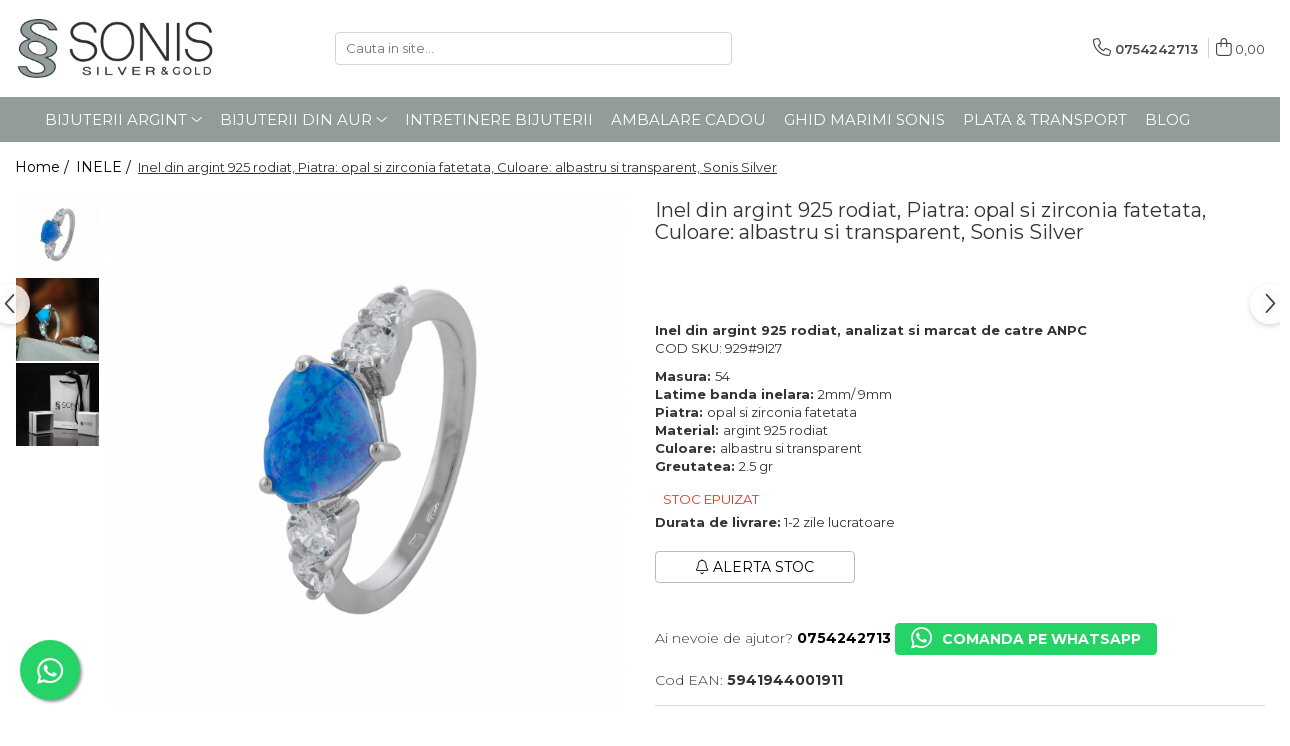

--- FILE ---
content_type: text/html; charset=UTF-8
request_url: https://www.sonis.ro/inele/inel-din-argint-925-25.html
body_size: 35848
content:
<!DOCTYPE html>

<html lang="ro-ro">

	<head>
		<meta charset="UTF-8">

		<script src="https://gomagcdn.ro/themes/fashion/js/lazysizes.min.js?v=10281402-4.247" async=""></script>

		<script>
			function g_js(callbk){typeof callbk === 'function' ? window.addEventListener("DOMContentLoaded", callbk, false) : false;}
		</script>

					<link rel="icon" sizes="48x48" href="https://gomagcdn.ro/domains/sonis.ro/files/favicon/favicon1754.jpeg">
			<link rel="apple-touch-icon" sizes="180x180" href="https://gomagcdn.ro/domains/sonis.ro/files/favicon/favicon1754.jpeg">
		
		<style>
			/*body.loading{overflow:hidden;}
			body.loading #wrapper{opacity: 0;visibility: hidden;}
			body #wrapper{opacity: 1;visibility: visible;transition:all .1s ease-out;}*/

			.main-header .main-menu{min-height:43px;}
			.-g-hide{visibility:hidden;opacity:0;}

					</style>
		
		<link rel="preconnect" href="https://gomagcdn.ro"><link rel="dns-prefetch" href="https://fonts.googleapis.com" /><link rel="dns-prefetch" href="https://fonts.gstatic.com" /><link rel="dns-prefetch" href="https://connect.facebook.net" /><link rel="dns-prefetch" href="https://www.facebook.com" /><link rel="dns-prefetch" href="https://www.googletagmanager.com" /><link rel="dns-prefetch" href="https://www.google-analytics.com" />

					<link rel="preload" as="image" href="https://gomagcdn.ro/domains/sonis.ro/files/product/large/inel-din-argint-925-1488-9240.jpg"   >
		
		<link rel="preload" href="https://gomagcdn.ro/themes/fashion/js/plugins.js?v=10281402-4.247" as="script">

		
					<link rel="preload" href="https://www.sonis.ro/theme/default.js?v=41742476020" as="script">
				
		<link rel="preload" href="https://gomagcdn.ro/themes/fashion/js/dev.js?v=10281402-4.247" as="script">

		
					<link rel="stylesheet" href="https://gomagcdn.ro/themes/fashion/css/main-min.css?v=10281402-4.247-1" data-values='{"blockScripts": "1"}'>
		
					<link rel="stylesheet" href="https://www.sonis.ro/theme/default.css?v=41742476020">
		
						<link rel="stylesheet" href="https://gomagcdn.ro/themes/fashion/css/dev-style.css?v=10281402-4.247-1">
		
		
		
		<link rel="alternate" hreflang="x-default" href="https://www.sonis.ro/inele/inel-din-argint-925-25.html">
									<!-- Google Tag Manager -->
<script>(function(w,d,s,l,i){w[l]=w[l]||[];w[l].push({'gtm.start':
new Date().getTime(),event:'gtm.js'});var f=d.getElementsByTagName(s)[0],
j=d.createElement(s),dl=l!='dataLayer'?'&l='+l:'';j.async=true;j.src=
'https://www.googletagmanager.com/gtm.js?id='+i+dl;f.parentNode.insertBefore(j,f);
})(window,document,'script','dataLayer','GTM-W7JMRK9');</script>
<!-- End Google Tag Manager -->					
		<meta name="expires" content="never">
		<meta name="revisit-after" content="1 days">
					<meta name="author" content="Gomag">
				<title>Inel din argint 925 rodiat, Piatra: opal si zirconia fatetata, Culoare: albastru si transparent, Sonis Silver | Sonis.ro </title>


					<meta name="robots" content="index,follow" />
						
		<meta name="description" content="Inel din argint 925 rodiat, Piatra: opal si zirconia fatetata, Culoare: albastru si transparent, Sonis Silver - descopera acum gama noastra variata de bijuterii. Livrare 24H prin curier. Comanda acum">
		<meta class="viewport" name="viewport" content="width=device-width, initial-scale=1.0, user-scalable=no">
							<meta property="og:description" content="Inel din argint 925 rodiat, analizat si marcat de catre ANPC COD SKU: 929#9I27"/>
							<meta property="og:image" content="https://gomagcdn.ro/domains/sonis.ro/files/product/large/inel-din-argint-925-1488-9240.jpg"/>
															<link rel="canonical" href="https://www.sonis.ro/inele/inel-din-argint-925-25.html" />
			<meta property="og:url" content="https://www.sonis.ro/inele/inel-din-argint-925-25.html"/>
						
		<meta name="distribution" content="Global">
		<meta name="owner" content="www.sonis.ro">
		<meta name="publisher" content="www.sonis.ro">
		<meta name="rating" content="General">
		<meta name="copyright" content="Copyright www.sonis.ro 2026. All rights reserved">
		<link rel="search" href="https://www.sonis.ro/opensearch.ro.xml" type="application/opensearchdescription+xml" title="Cautare"/>

		
							<script src="https://gomagcdn.ro/themes/fashion/js/jquery-2.1.4.min.js"></script>
			<script defer src="https://gomagcdn.ro/themes/fashion/js/jquery.autocomplete.js?v=20181023"></script>
			<script src="https://gomagcdn.ro/themes/fashion/js/gomag.config.js?v=10281402-4.247"></script>
			<script src="https://gomagcdn.ro/themes/fashion/js/gomag.js?v=10281402-4.247"></script>
		
													<script>
$.Gomag.bind('User/Data/AffiliateMarketing/HideTrafiLeak', function(event, data){

    $('.whatsappfloat').remove();
});
</script><script>
	(function(i,s,o,g,r,a,m){i['GoogleAnalyticsObject']=r;i[r]=i[r]||function(){
	(i[r].q=i[r].q||[]).push(arguments)},i[r].l=1*new Date();a=s.createElement(o),
	m=s.getElementsByTagName(o)[0];a.async=1;a.src=g;m.parentNode.insertBefore(a,m)
	})(window,document,'script','//www.google-analytics.com/analytics.js','ga');
	ga('create', 'UA-177425523-1', 'auto');  // Replace with your property ID.

	ga('require', 'ec');
</script>
<script>
	$.Gomag.bind('Product/Add/To/Cart/After/Listing', function gaProductAddToCartL(event, data){
		if(data.product !== undefined){

			var gaProduct = false;

			if(typeof(gaProducts) != 'undefined' && gaProducts[data.product.id] != undefined)
			{
				var gaProduct = gaProducts[data.product.id];
			}
			if(gaProduct == false)
			{
				gaProduct = {};
				gaProduct.id =  data.product.id ;
				gaProduct.name =  data.product.sku ;
				gaProduct.category = data.product.category;
				gaProduct.brand = data.product.brand;

				var variant = [];
				if(data.product.versions && data.product.versions != undefined && data.product.versions[data.product.id] != undefined && data.product.versions[data.product.id]['attributes'] != undefined && data.product.versions[data.product.id]['attributes'])
				{

					$.each(data.product.versions[data.product.id]['attributes'], function(i, v){
						variant.push(v.value);
					})
				}


				gaProduct.variant = variant.join(',');
			}

			gaProduct.price = data.product.price;
			gaProduct.quantity = data.product.productQuantity;

			ga('ec:addProduct', gaProduct);
			ga('ec:setAction', 'add');
			ga('send', 'event', 'UX', 'click', 'add to cart');     // Send data using an event.

			window.dataLayer = window.dataLayer || [];
			dataLayer.push({
				'event': 'addToCart',
				'ecommerce': {
					'add': {
					  'products': [gaProduct]
					}
				}
			});

        }
	})
	$.Gomag.bind('Product/Add/To/Cart/After/Details', function gaProductAddToCartD(event, data){

		if(data.product !== undefined){

			var gaProduct = false;
			if(
				typeof(gaProducts) != 'undefined'
				&&
				gaProducts[data.product.id] != undefined
			)
			{
				var gaProduct = gaProducts[data.product.id];
			}
			if(gaProduct == false)
			{

				gaProduct = {};
				gaProduct.id =  data.product.id ;
				gaProduct.name =   data.product.sku ;
				gaProduct.category = data.product.category;
				gaProduct.brand = data.product.brand;
				var variant = [];
				if(data.product.versions && data.product.versions != undefined && data.product.versions[data.product.id] != undefined && data.product.versions[data.product.id]['attributes'] != undefined && data.product.versions[data.product.id]['attributes'])
				{

					$.each(data.product.versions[data.product.id]['attributes'], function(i, v){
						variant.push(v.value);
					})
				}


				gaProduct.variant = variant.join(',');
				gaProduct.price = data.product.price;

			}
			gaProduct.quantity = data.product.productQuantity;

			ga('ec:addProduct', gaProduct);
			ga('ec:setAction', 'add');
			ga('send', 'event', 'UX', 'click', 'add to cart');     // Send data using an event.

			window.dataLayer = window.dataLayer || [];
			dataLayer.push({
			  'event': 'addToCart',
			  'ecommerce': {
				'add': {
				  'products': [gaProduct]
				}
			  }
			});
        }

	})
	 $.Gomag.bind('Product/Remove/From/Cart', function gaProductRemovedFromCart(event, data){
		var envData = $.Gomag.getEnvData();
		var products = envData.products;

		if(data.data.product !== undefined && products[data.data.product] !== undefined){


			var dataProduct = products[data.data.product];
			gaProduct = {};
			gaProduct.id =  dataProduct.id ;

			gaProduct.name =   dataProduct.sku ;
			gaProduct.category = dataProduct.category;
			gaProduct.brand = dataProduct.brand;
			gaProduct.price = dataProduct.price;

			var variant = [];
			if(dataProduct['version'] != undefined && dataProduct['version'])
			{

				$.each(dataProduct['version'], function(i, v){
					variant.push(v.value);
				})
			}


			gaProduct.variant = variant.join(',');
			gaProduct.quantity = data.data.quantity;
			ga('ec:addProduct', gaProduct);
			ga('ec:setAction', 'remove');
			ga('send', 'event', 'UX', 'click', 'remove from cart');
			window.dataLayer = window.dataLayer || [];
			dataLayer.push({
				  'event': 'removeFromCart',
				  'ecommerce': {
					'remove': {                               // 'remove' actionFieldObject measures.
					  'products': [gaProduct]
					}
				  }
				});
        }

	});

	 $.Gomag.bind('Cart/Quantity/Update', function gaCartQuantityUpdate(event, data){
		var envData = $.Gomag.getEnvData();
		var products = envData.products;
		if(!data.data.finalQuantity || !data.data.initialQuantity)
		{
			return false;
		}
		var dataProduct = products[data.data.product];
		gaProduct = {};
		gaProduct.id =  dataProduct.id ;
		gaProduct.name =   dataProduct.sku ;
		gaProduct.category = dataProduct.category;
		gaProduct.brand = dataProduct.brand;
		gaProduct.price = dataProduct.price;
		var variant = [];
		if(dataProduct['version'] != undefined && dataProduct['version'])
		{

			$.each(dataProduct['version'], function(i, v){
				variant.push(v.value);
			})
		}
		gaProduct.variant = variant.join(',');
		var type = 'addToCart';

		if(parseFloat(data.data.initialQuantity) > parseFloat(data.data.finalQuantity))
		{
			var quantity = parseFloat(data.data.initialQuantity) - parseFloat(data.data.finalQuantity);
			gaProduct.quantity = quantity;

			ga('ec:addProduct', gaProduct);
			ga('ec:setAction', 'remove');
			ga('send', 'event', 'UX', 'click', 'remove from cart');
			window.dataLayer = window.dataLayer || [];
			dataLayer.push({
				  'event': 'removeFromCart',
				  'ecommerce': {
					'remove': {                               // 'remove' actionFieldObject measures.
					  'products': [gaProduct]
					}
				  }
				});
		}
		else if(parseFloat(data.data.initialQuantity) < parseFloat(data.data.finalQuantity))
		{
			var quantity = parseFloat(data.data.finalQuantity) - parseFloat(data.data.initialQuantity);
			gaProduct.quantity = quantity;

			ga('ec:addProduct', gaProduct);
			ga('ec:setAction', 'add');
			ga('send', 'event', 'UX', 'click', 'add to cart');     // Send data using an event.

			window.dataLayer = window.dataLayer || [];
			dataLayer.push({
			  'event': 'addToCart',
			  'ecommerce': {
				'add': {
				  'products': [gaProduct]
				}
			  }
			});
		}

	});
$.Gomag.bind('Product/Box/Click', function enhancedAnalytics(queue){
		$.Gomag.asyncClickBlock(queue);
		if(
			typeof(gaProducts) != 'undefined'
			&&
			gaProducts[queue.data.product] != undefined
		)
		{
			var clickProduct = gaProducts[queue.data.product];
		}
		else
		{
			var clickProduct = {};
			var productId = queue.data.product;

			var envData = $.Gomag.getEnvData();
			var products = envData.products;

			if(products[productId] !== undefined){

				var dataProduct = products[productId];

				clickProduct.list = 'homepage';
				clickProduct.position = '0';
				clickProduct.name =  dataProduct.sku ;
				clickProduct.id = dataProduct.id;
				clickProduct.price = dataProduct.price;
				clickProduct.brand = dataProduct.brand;
				clickProduct.category = dataProduct.category;
				clickProduct.variant = '';
			}
		}
		window.dataLayer = window.dataLayer || [];

		dataLayer.push({
			'event': 'productClick',
			'ecommerce': {
			  'click': {
				'actionField': {'list': 'Search'},      // Optional list property.
				'products': [clickProduct]
			   }
			 },
			 'eventCallback': function() {
			   return false;
			 }
		  });

		ga('ec:addProduct', clickProduct);
		ga('ec:setAction', 'click', {list: 'Search'});

		  // Send click with an event, then send user to product page.
		  ga('send', 'event', 'UX', 'click', 'Results', {
			useBeacon: true,
			hitCallback: function() {
				$.Gomag.asyncClickComplete(queue);
			},
			hitCallbackFail: function()
			{
				$.Gomag.asyncClickComplete(queue);
			}
		  });
		setTimeout(function(){ $.Gomag.asyncClickComplete(queue);}, 200);
	});
</script>
<!-- Global site tag (gtag.js) - Google Analytics -->
<script async src="https://www.googletagmanager.com/gtag/js?id=G-VVLCP8EMWD"></script>
	<script>
 window.dataLayer = window.dataLayer || [];
  function gtag(){dataLayer.push(arguments);}
    var cookieValue = '';
  var name = 'g_c_consent' + "=";
  var decodedCookie = decodeURIComponent(document.cookie);
  var ca = decodedCookie.split(';');
  for(var i = 0; i <ca.length; i++) {
	var c = ca[i];
	while (c.charAt(0) == ' ') {
	  c = c.substring(1);
	}
	if (c.indexOf(name) == 0) {
	  cookieValue = c.substring(name.length, c.length);
	}
  }



if(cookieValue == ''){
	gtag('consent', 'default', {
	  'ad_storage': 'denied',
	  'ad_user_data': 'denied',
	  'ad_personalization': 'denied',
	  'analytics_storage': 'denied',
	  'personalization_storage': 'denied',
	  'functionality_storage': 'denied',
	  'security_storage': 'denied'
	});
	} else if(cookieValue != '-1'){


			gtag('consent', 'default', {
			'ad_storage': 'granted',
			'ad_user_data': 'granted',
			'ad_personalization': 'granted',
			'analytics_storage': 'granted',
			'personalization_storage': 'granted',
			'functionality_storage': 'granted',
			'security_storage': 'granted'
		});
	} else {
	 gtag('consent', 'default', {
		  'ad_storage': 'denied',
		  'ad_user_data': 'denied',
		  'ad_personalization': 'denied',
		  'analytics_storage': 'denied',
			'personalization_storage': 'denied',
			'functionality_storage': 'denied',
			'security_storage': 'denied'
		});

		 }
</script>
<script>

	
  gtag('js', new Date());

 
$.Gomag.bind('Cookie/Policy/Consent/Denied', function(){
	gtag('consent', 'update', {
		  'ad_storage': 'denied',
		  'ad_user_data': 'denied',
		  'ad_personalization': 'denied',
		  'analytics_storage': 'denied',
			'personalization_storage': 'denied',
			'functionality_storage': 'denied',
			'security_storage': 'denied'
		});
		})
$.Gomag.bind('Cookie/Policy/Consent/Granted', function(){
	gtag('consent', 'update', {
		  'ad_storage': 'granted',
		  'ad_user_data': 'granted',
		  'ad_personalization': 'granted',
		  'analytics_storage': 'granted',
			'personalization_storage': 'granted',
			'functionality_storage': 'granted',
			'security_storage': 'granted'
		});
		})
  gtag('config', 'G-VVLCP8EMWD', {allow_enhanced_conversions: true });
</script>
<script>
	function gaBuildProductVariant(product)
	{
		let _return = '';
		if(product.version != undefined)
		{
			$.each(product.version, function(i, a){
				_return += (_return == '' ? '' : ', ')+a.value;
			})
		}
		return _return;
	}

</script>
<script>
	$.Gomag.bind('Product/Add/To/Cart/After/Listing', function gaProductAddToCartLV4(event, data) {
		if(data.product !== undefined) {
			var gaProduct = false;
			if(typeof(gaProducts) != 'undefined' && gaProducts[data.product.id] != undefined)
			{
				gaProduct = gaProducts[data.product.id];

			}

			if(gaProduct == false)
			{
				gaProduct = {};
				gaProduct.item_id = data.product.id;
				gaProduct.currency = data.product.currency ? (String(data.product.currency).toLowerCase() == 'lei' ? 'RON' : data.product.currency) : 'RON';
				gaProduct.item_name =  data.product.sku ;
				gaProduct.item_variant= gaBuildProductVariant(data.product);
				gaProduct.item_brand = data.product.brand;
				gaProduct.item_category = data.product.category;

			}

			gaProduct.price = parseFloat(data.product.price).toFixed(2);
			gaProduct.quantity = data.product.productQuantity;
			gtag("event", "add_to_cart", {
				currency: gaProduct.currency,
				value: parseFloat(gaProduct.price) * parseFloat(gaProduct.quantity),
				items: [
					gaProduct
				]
			});

		}
	})
	$.Gomag.bind('Product/Add/To/Cart/After/Details', function gaProductAddToCartDV4(event, data){

		if(data.product !== undefined){

			var gaProduct = false;
			if(
				typeof(gaProducts) != 'undefined'
				&&
				gaProducts[data.product.id] != undefined
			)
			{
				var gaProduct = gaProducts[data.product.id];
			}

			if(gaProduct == false)
			{
				gaProduct = {};
				gaProduct.item_id = data.product.id;
				gaProduct.currency = data.product.currency ? (String(data.product.currency).toLowerCase() == 'lei' ? 'RON' : data.product.currency) : 'RON';
				gaProduct.item_name =  data.product.sku ;
				gaProduct.item_variant= gaBuildProductVariant(data.product);
				gaProduct.item_brand = data.product.brand;
				gaProduct.item_category = data.product.category;

			}

			gaProduct.price = parseFloat(data.product.price).toFixed(2);
			gaProduct.quantity = data.product.productQuantity;


			gtag("event", "add_to_cart", {
			  currency: gaProduct.currency,
			  value: parseFloat(gaProduct.price) * parseFloat(gaProduct.quantity),
			  items: [
				gaProduct
			  ]
			});
        }

	})
	 $.Gomag.bind('Product/Remove/From/Cart', function gaProductRemovedFromCartV4(event, data){
		var envData = $.Gomag.getEnvData();
		var products = envData.products;

		if(data.data.product !== undefined && products[data.data.product] !== undefined){


			var dataProduct = products[data.data.product];


			gaProduct = {};
			gaProduct.item_id = dataProduct.id;

			gaProduct.item_name =   dataProduct.sku ;
			gaProduct.currency = dataProduct.currency ? (String(dataProduct.currency).toLowerCase() == 'lei' ? 'RON' : dataProduct.currency) : 'RON';
			gaProduct.item_category = dataProduct.category;
			gaProduct.item_brand = dataProduct.brand;
			gaProduct.price = parseFloat(dataProduct.price).toFixed(2);
			gaProduct.quantity = data.data.quantity;
			gaProduct.item_variant= gaBuildProductVariant(dataProduct);
			gtag("event", "remove_from_cart", {
			  currency: gaProduct.currency,
			  value: parseFloat(gaProduct.price) * parseFloat(gaProduct.quantity),
			  items: [
				gaProduct
			  ]
			});
        }

	});

	 $.Gomag.bind('Cart/Quantity/Update', function gaCartQuantityUpdateV4(event, data){
		var envData = $.Gomag.getEnvData();
		var products = envData.products;
		if(!data.data.finalQuantity || !data.data.initialQuantity)
		{
			return false;
		}
		var dataProduct = products[data.data.product];
		if(dataProduct == undefined)
		{
			return false;
		}

		gaProduct = {};
		gaProduct.item_id = dataProduct.id;
		gaProduct.currency = dataProduct.currency ? (String(dataProduct.currency).toLowerCase() == 'lei' ? 'RON' : dataProduct.currency) : 'RON';
		gaProduct.item_name =  dataProduct.sku ;

		gaProduct.item_category = dataProduct.category;
		gaProduct.item_brand = dataProduct.brand;
		gaProduct.price = parseFloat(dataProduct.price).toFixed(2);
		gaProduct.item_variant= gaBuildProductVariant(dataProduct);
		if(parseFloat(data.data.initialQuantity) < parseFloat(data.data.finalQuantity))
		{
			var quantity = parseFloat(data.data.finalQuantity) - parseFloat(data.data.initialQuantity);
			gaProduct.quantity = quantity;

			gtag("event", "add_to_cart", {
			  currency: gaProduct.currency,
			  value: parseFloat(gaProduct.price) * parseFloat(gaProduct.quantity),
			  items: [
				gaProduct
			  ]
			});
		}
		else if(parseFloat(data.data.initialQuantity) > parseFloat(data.data.finalQuantity))
		{
			var quantity = parseFloat(data.data.initialQuantity) - parseFloat(data.data.finalQuantity);
			gaProduct.quantity = quantity;
			gtag("event", "remove_from_cart", {
			  currency: gaProduct.currency,
			  value: parseFloat(gaProduct.price) * parseFloat(gaProduct.quantity),
			  items: [
				gaProduct
			  ]
			});
		}

	});

</script>
<script>
function gmsc(name, value)
{
	if(value != undefined && value)
	{
		var expires = new Date();
		expires.setTime(expires.getTime() + parseInt(3600*24*1000*90));
		document.cookie = encodeURIComponent(name) + "=" + encodeURIComponent(value) + '; expires='+ expires.toUTCString() + "; path=/";
	}
}
let gmqs = window.location.search;
let gmup = new URLSearchParams(gmqs);
gmsc('g_sc', gmup.get('shop_campaign'));
gmsc('shop_utm_campaign', gmup.get('utm_campaign'));
gmsc('shop_utm_medium', gmup.get('utm_medium'));
gmsc('shop_utm_source', gmup.get('utm_source'));
</script><!-- Facebook Pixel Code -->
				<script>
				!function(f,b,e,v,n,t,s){if(f.fbq)return;n=f.fbq=function(){n.callMethod?
				n.callMethod.apply(n,arguments):n.queue.push(arguments)};if(!f._fbq)f._fbq=n;
				n.push=n;n.loaded=!0;n.version="2.0";n.queue=[];t=b.createElement(e);t.async=!0;
				t.src=v;s=b.getElementsByTagName(e)[0];s.parentNode.insertBefore(t,s)}(window,
				document,"script","//connect.facebook.net/en_US/fbevents.js");

				fbq("init", "188792422766482");
				fbq("track", "PageView");</script>
				<!-- End Facebook Pixel Code -->
				<script>
				$.Gomag.bind('User/Ajax/Data/Loaded', function(event, data){
					if(data != undefined && data.data != undefined)
					{
						var eventData = data.data;
						if(eventData.facebookUserData != undefined)
						{
							$('body').append(eventData.facebookUserData);
						}
					}
				})
				</script>
				<meta name="facebook-domain-verification" content="c12mshg2cyahft80v3v9rzdvoifgmj" /><meta name="google-site-verification" content="UYeM5fHvJ9PfNbsUMMRgDbA7Km8QfFKAbcUVoyFX7vs" />					
		
	</head>

	<body class="" style="">

		<script >
			function _addCss(url, attribute, value, loaded){
				var _s = document.createElement('link');
				_s.rel = 'stylesheet';
				_s.href = url;
				_s.type = 'text/css';
				if(attribute)
				{
					_s.setAttribute(attribute, value)
				}
				if(loaded){
					_s.onload = function(){
						var dom = document.getElementsByTagName('body')[0];
						//dom.classList.remove('loading');
					}
				}
				var _st = document.getElementsByTagName('link')[0];
				_st.parentNode.insertBefore(_s, _st);
			}
			//_addCss('https://fonts.googleapis.com/css2?family=Open+Sans:ital,wght@0,300;0,400;0,600;0,700;1,300;1,400&display=swap');
			_addCss('https://gomagcdn.ro/themes/_fonts/Open-Sans.css');

		</script>
		<script>
				/*setTimeout(
				  function()
				  {
				   document.getElementsByTagName('body')[0].classList.remove('loading');
				  }, 1000);*/
		</script>
									<!-- Google Tag Manager (noscript) -->
<noscript><iframe src="https://www.googletagmanager.com/ns.html?id=GTM-W7JMRK9"
height="0" width="0" style="display:none;visibility:hidden"></iframe></noscript>
<!-- End Google Tag Manager (noscript) -->					
					<div id="fb-root"></div>
						<script >
			window.fbAsyncInit = function() {
			FB.init({
			appId : '1621623654725685',
			autoLogAppEvents : true,
			xfbml : true,
			version : 'v12.0'
			});
			};
			</script>
			<script async defer crossorigin="anonymous" src="https://connect.facebook.net/ro_RO/sdk.js"></script>
					
		<div id="wrapper">
			<!-- BLOCK:98f302db818da40848ef6509fbb9e835 start -->
<div id="_cartSummary" class="hide"></div>

<script >
	$(document).ready(function() {

		$(document).on('keypress', '.-g-input-loader', function(){
			$(this).addClass('-g-input-loading');
		})

		$.Gomag.bind('Product/Add/To/Cart/After', function(eventResponse, properties)
		{
									var data = JSON.parse(properties.data);
			$('.q-cart').html(data.quantity);
			if(parseFloat(data.quantity) > 0)
			{
				$('.q-cart').removeClass('hide');
			}
			else
			{
				$('.q-cart').addClass('hide');
			}
			$('.cartPrice').html(data.subtotal + ' ' + data.currency);
			$('.cartProductCount').html(data.quantity);


		})
		$('#_cartSummary').on('updateCart', function(event, cart) {
			var t = $(this);

			$.get('https://www.sonis.ro/cart-update', {
				cart: cart
			}, function(data) {

				$('.q-cart').html(data.quantity);
				if(parseFloat(data.quantity) > 0)
				{
					$('.q-cart').removeClass('hide');
				}
				else
				{
					$('.q-cart').addClass('hide');
				}
				$('.cartPrice').html(data.subtotal + ' ' + data.currency);
				$('.cartProductCount').html(data.quantity);
			}, 'json');
			window.ga = window.ga || function() {
				(ga.q = ga.q || []).push(arguments)
			};
			ga('send', 'event', 'Buton', 'Click', 'Adauga_Cos');
		});

		if(window.gtag_report_conversion) {
			$(document).on("click", 'li.phone-m', function() {
				var phoneNo = $('li.phone-m').children( "a").attr('href');
				gtag_report_conversion(phoneNo);
			});

		}

	});
</script>



<header class="main-header container-bg clearfix" data-block="headerBlock">
	<div class="discount-tape container-h full -g-hide" id="_gomagHellobar"></div>

		
	<div class="top-head-bg container-h full">

		<div class="top-head container-h">
			<div class="row">
				<div class="col-md-3 col-sm-3 col-xs-5 logo-h">
					
	<a href="https://www.sonis.ro" id="logo" data-pageId="2">
		<img src="https://gomagcdn.ro/domains/sonis.ro/files/company/logo-7182386434.png" fetchpriority="high" class="img-responsive" alt="www.sonis.ro" title="www.sonis.ro" width="200" height="50" style="width:auto;">
	</a>
				</div>
				<div class="col-md-4 col-sm-4 col-xs-7 main search-form-box">
					
<form name="search-form" class="search-form" action="https://www.sonis.ro/produse" id="_searchFormMainHeader">

	<input id="_autocompleteSearchMainHeader" name="c" class="input-placeholder -g-input-loader" type="text" placeholder="Cauta in site..." aria-label="Search"  value="">
	<button id="_doSearch" class="search-button" aria-hidden="true">
		<i class="fa fa-search" aria-hidden="true"></i>
	</button>

				<script >
			$(document).ready(function() {

				$('#_autocompleteSearchMainHeader').autocomplete({
					serviceUrl: 'https://www.sonis.ro/autocomplete',
					minChars: 2,
					deferRequestBy: 700,
					appendTo: '#_searchFormMainHeader',
					width: parseInt($('#_doSearch').offset().left) - parseInt($('#_autocompleteSearchMainHeader').offset().left),
					formatResult: function(suggestion, currentValue) {
						return suggestion.value;
					},
					onSelect: function(suggestion) {
						$(this).val(suggestion.data);
					},
					onSearchComplete: function(suggestion) {
						$(this).removeClass('-g-input-loading');
					}
				});
				$(document).on('click', '#_doSearch', function(e){
					e.preventDefault();
					if($('#_autocompleteSearchMainHeader').val() != '')
					{
						$('#_searchFormMainHeader').submit();
					}
				})
			});
		</script>
	

</form>
				</div>
				<div class="col-md-5 col-sm-5 acount-section">
					
<ul>
	<li class="search-m hide">
		<a href="#" class="-g-no-url" aria-label="Cauta in site..." data-pageId="">
			<i class="fa fa-search search-open" aria-hidden="true"></i>
			<i style="display:none" class="fa fa-times search-close" aria-hidden="true"></i>
		</a>
	</li>
	<li class="-g-user-icon -g-user-icon-empty">
			
	</li>
	
				<li class="contact-header">
			<a href="tel:0754242713" aria-label="Contacteaza-ne" data-pageId="3">
				<i class="fa fa-phone" aria-hidden="true"></i>
								<span>0754242713</span>
			</a>
		</li>
			<li class="wishlist-header hide">
		<a href="https://www.sonis.ro/wishlist" aria-label="Wishlist" data-pageId="28">
			<span class="-g-wishlist-product-count -g-hide"></span>
			<i class="fa fa-heart-o" aria-hidden="true"></i>
			<span class="">Favorite</span>
		</a>
	</li>
	<li class="cart-header-btn cart">
		<a class="cart-drop _showCartHeader" href="https://www.sonis.ro/cos-de-cumparaturi" aria-label="Cos de cumparaturi">
			<span class="q-cart hide">0</span>
			<i class="fa fa-shopping-bag" aria-hidden="true"></i>
			<span class="count cartPrice">0,00
				
			</span>
		</a>
					<div class="cart-dd  _cartShow cart-closed"></div>
			</li>

	</ul>

	<script>
		$(document).ready(function() {
			//Cart
							$('.cart').mouseenter(function() {
					$.Gomag.showCartSummary('div._cartShow');
				}).mouseleave(function() {
					$.Gomag.hideCartSummary('div._cartShow');
					$('div._cartShow').removeClass('cart-open');
				});
						$(document).on('click', '.dropdown-toggle', function() {
				window.location = $(this).attr('href');
			})
		})
	</script>

				</div>
			</div>
		</div>
	</div>


<div id="navigation">
	<nav id="main-menu" class="main-menu container-h full clearfix">
		<a href="#" class="menu-trg -g-no-url" title="Produse">
			<span>&nbsp;</span>
		</a>
		
<div class="container-h nav-menu-hh clearfix">

	<!-- BASE MENU -->
	<ul class="
			nav-menu base-menu container-h
			
			
		">

		

			
		<li class="menu-drop __GomagMM ">
							<a
					href="#"
					class="  -g-no-url "
					rel="  "
					
					title="BIJUTERII ARGINT"
					data-Gomag=''
					data-block-name="mainMenuD0"
					data-pageId= ""
					data-block="mainMenuD">
											<span class="list">BIJUTERII ARGINT</span>
						<i class="fa fa-angle-down"></i>
				</a>

									<div class="menu-dd">
										<ul class="drop-list clearfix w100">
																																						<li class="fl">
										<div class="col">
											<p class="title">
												<a
												href="https://www.sonis.ro/cercei"
												class="title    "
												rel="  "
												
												title="CERCEI"
												data-Gomag=''
												data-block-name="mainMenuD1"
												data-block="mainMenuD"
												data-pageId= ""
												>
																										CERCEI
												</a>
											</p>
																						
										</div>
									</li>
																																<li class="fl">
										<div class="col">
											<p class="title">
												<a
												href="https://www.sonis.ro/bratari"
												class="title    "
												rel="  "
												
												title="BRATARI"
												data-Gomag=''
												data-block-name="mainMenuD1"
												data-block="mainMenuD"
												data-pageId= ""
												>
																										BRATARI
												</a>
											</p>
																						
										</div>
									</li>
																																<li class="fl">
										<div class="col">
											<p class="title">
												<a
												href="https://www.sonis.ro/ceasuri"
												class="title    "
												rel="  "
												
												title="CEASURI"
												data-Gomag=''
												data-block-name="mainMenuD1"
												data-block="mainMenuD"
												data-pageId= ""
												>
																										CEASURI
												</a>
											</p>
																						
										</div>
									</li>
																																<li class="fl">
										<div class="col">
											<p class="title">
												<a
												href="https://www.sonis.ro/lanturi"
												class="title    "
												rel="  "
												
												title="LANTURI"
												data-Gomag=''
												data-block-name="mainMenuD1"
												data-block="mainMenuD"
												data-pageId= ""
												>
																										LANTURI
												</a>
											</p>
																						
										</div>
									</li>
																																<li class="fl">
										<div class="col">
											<p class="title">
												<a
												href="https://www.sonis.ro/lanturi-cu-pandantiv"
												class="title    "
												rel="  "
												
												title="LANTURI CU PANDANTIV"
												data-Gomag=''
												data-block-name="mainMenuD1"
												data-block="mainMenuD"
												data-pageId= ""
												>
																										LANTURI CU PANDANTIV
												</a>
											</p>
																						
										</div>
									</li>
																																<li class="fl">
										<div class="col">
											<p class="title">
												<a
												href="https://www.sonis.ro/lanturi-tip-rozariu"
												class="title    "
												rel="  "
												
												title="LANTURI TIP ROZARIU"
												data-Gomag=''
												data-block-name="mainMenuD1"
												data-block="mainMenuD"
												data-pageId= ""
												>
																										LANTURI TIP ROZARIU
												</a>
											</p>
																						
										</div>
									</li>
																																<li class="fl">
										<div class="col">
											<p class="title">
												<a
												href="https://www.sonis.ro/bratari-tip-rozariu"
												class="title    "
												rel="  "
												
												title="BRATARI TIP ROZARIU"
												data-Gomag=''
												data-block-name="mainMenuD1"
												data-block="mainMenuD"
												data-pageId= ""
												>
																										BRATARI TIP ROZARIU
												</a>
											</p>
																						
										</div>
									</li>
																																<li class="fl">
										<div class="col">
											<p class="title">
												<a
												href="https://www.sonis.ro/pandantive"
												class="title    "
												rel="  "
												
												title="PANDANTIVE"
												data-Gomag=''
												data-block-name="mainMenuD1"
												data-block="mainMenuD"
												data-pageId= ""
												>
																										PANDANTIVE
												</a>
											</p>
																						
										</div>
									</li>
																																<li class="fl">
										<div class="col">
											<p class="title">
												<a
												href="https://www.sonis.ro/brose"
												class="title    "
												rel="  "
												
												title="BROSE"
												data-Gomag=''
												data-block-name="mainMenuD1"
												data-block="mainMenuD"
												data-pageId= ""
												>
																										BROSE
												</a>
											</p>
																						
										</div>
									</li>
																																<li class="fl">
										<div class="col">
											<p class="title">
												<a
												href="https://www.sonis.ro/talismane"
												class="title    "
												rel="  "
												
												title="TALISMANE"
												data-Gomag=''
												data-block-name="mainMenuD1"
												data-block="mainMenuD"
												data-pageId= ""
												>
																										TALISMANE
												</a>
											</p>
																						
										</div>
									</li>
																																<li class="fl">
										<div class="col">
											<p class="title">
												<a
												href="https://www.sonis.ro/bijuterii-pentru-copii"
												class="title    "
												rel="  "
												
												title="BIJUTERII PENTRU COPII"
												data-Gomag=''
												data-block-name="mainMenuD1"
												data-block="mainMenuD"
												data-pageId= ""
												>
																										BIJUTERII PENTRU COPII
												</a>
											</p>
																						
										</div>
									</li>
																																<li class="fl">
										<div class="col">
											<p class="title">
												<a
												href="https://www.sonis.ro/inele"
												class="title    "
												rel="  "
												
												title="INELE"
												data-Gomag=''
												data-block-name="mainMenuD1"
												data-block="mainMenuD"
												data-pageId= ""
												>
																										INELE
												</a>
											</p>
																						
										</div>
									</li>
																																<li class="fl">
										<div class="col">
											<p class="title">
												<a
												href="https://www.sonis.ro/piercing"
												class="title    "
												rel="  "
												
												title="PIERCING"
												data-Gomag=''
												data-block-name="mainMenuD1"
												data-block="mainMenuD"
												data-pageId= ""
												>
																										PIERCING
												</a>
											</p>
																						
										</div>
									</li>
																																<li class="fl">
										<div class="col">
											<p class="title">
												<a
												href="https://www.sonis.ro/seturi-bijuterii"
												class="title    "
												rel="  "
												
												title="SETURI BIJUTERII"
												data-Gomag=''
												data-block-name="mainMenuD1"
												data-block="mainMenuD"
												data-pageId= ""
												>
																										SETURI BIJUTERII
												</a>
											</p>
																						
										</div>
									</li>
																																<li class="fl">
										<div class="col">
											<p class="title">
												<a
												href="https://www.sonis.ro/lingurite"
												class="title    "
												rel="  "
												
												title="LINGURITE"
												data-Gomag=''
												data-block-name="mainMenuD1"
												data-block="mainMenuD"
												data-pageId= ""
												>
																										LINGURITE
												</a>
											</p>
																						
										</div>
									</li>
																																<li class="fl">
										<div class="col">
											<p class="title">
												<a
												href="https://www.sonis.ro/ace-de-cravata"
												class="title    "
												rel="  "
												
												title="ACE DE CRAVATA"
												data-Gomag=''
												data-block-name="mainMenuD1"
												data-block="mainMenuD"
												data-pageId= ""
												>
																										ACE DE CRAVATA
												</a>
											</p>
																						
										</div>
									</li>
																																<li class="fl">
										<div class="col">
											<p class="title">
												<a
												href="https://www.sonis.ro/bratari-pentru-picior"
												class="title    "
												rel="  "
												
												title="BRATARI PENTRU PICIOR"
												data-Gomag=''
												data-block-name="mainMenuD1"
												data-block="mainMenuD"
												data-pageId= ""
												>
																										BRATARI PENTRU PICIOR
												</a>
											</p>
																						
										</div>
									</li>
																																<li class="fl">
										<div class="col">
											<p class="title">
												<a
												href="https://www.sonis.ro/butoni"
												class="title    "
												rel="  "
												
												title="BUTONI"
												data-Gomag=''
												data-block-name="mainMenuD1"
												data-block="mainMenuD"
												data-pageId= ""
												>
																										BUTONI
												</a>
											</p>
																						
										</div>
									</li>
																													</ul>
																	</div>
									
		</li>
		
		<li class="menu-drop __GomagMM ">
							<a
					href="#"
					class="  -g-no-url "
					rel="  "
					
					title="Bijuterii din aur"
					data-Gomag=''
					data-block-name="mainMenuD0"
					data-pageId= "80"
					data-block="mainMenuD">
											<span class="list">BIJUTERII DIN AUR</span>
						<i class="fa fa-angle-down"></i>
				</a>

									<div class="menu-dd">
										<ul class="drop-list clearfix w100">
																																						<li class="fl">
										<div class="col">
											<p class="title">
												<a
												href="https://www.sonis.ro/pandantive-112"
												class="title    "
												rel="  "
												
												title="PANDANTIVE"
												data-Gomag=''
												data-block-name="mainMenuD1"
												data-block="mainMenuD"
												data-pageId= "80"
												>
																										PANDANTIVE
												</a>
											</p>
																						
										</div>
									</li>
																																<li class="fl">
										<div class="col">
											<p class="title">
												<a
												href="https://www.sonis.ro/pandantive-tip-cruce-113"
												class="title    "
												rel="  "
												
												title="PANDANTIVE TIP CRUCE"
												data-Gomag=''
												data-block-name="mainMenuD1"
												data-block="mainMenuD"
												data-pageId= "80"
												>
																										PANDANTIVE TIP CRUCE
												</a>
											</p>
																						
										</div>
									</li>
																																<li class="fl">
										<div class="col">
											<p class="title">
												<a
												href="https://www.sonis.ro/cercei-114"
												class="title    "
												rel="  "
												
												title="CERCEI"
												data-Gomag=''
												data-block-name="mainMenuD1"
												data-block="mainMenuD"
												data-pageId= "80"
												>
																										CERCEI
												</a>
											</p>
																						
										</div>
									</li>
																																<li class="fl">
										<div class="col">
											<p class="title">
												<a
												href="https://www.sonis.ro/lanturi-115"
												class="title    "
												rel="  "
												
												title="LANTURI"
												data-Gomag=''
												data-block-name="mainMenuD1"
												data-block="mainMenuD"
												data-pageId= "80"
												>
																										LANTURI
												</a>
											</p>
																																															<a
														href="https://www.sonis.ro/lanturi-pentru-ea-121"
														rel="  "
														
														title="Lanturi pentru EA"
														class="    "
														data-Gomag=''
														data-block-name="mainMenuD2"
														data-block="mainMenuD"
														data-pageId="111"
													>
																												<i class="fa fa-angle-right"></i>
														<span>Lanturi pentru EA</span>
													</a>
																									<a
														href="https://www.sonis.ro/lanturi-pentru-el-122"
														rel="  "
														
														title="Lanturi pentru EL"
														class="    "
														data-Gomag=''
														data-block-name="mainMenuD2"
														data-block="mainMenuD"
														data-pageId="111"
													>
																												<i class="fa fa-angle-right"></i>
														<span>Lanturi pentru EL</span>
													</a>
																							
										</div>
									</li>
																																<li class="fl">
										<div class="col">
											<p class="title">
												<a
												href="https://www.sonis.ro/bratari-116"
												class="title    "
												rel="  "
												
												title="BRATARI"
												data-Gomag=''
												data-block-name="mainMenuD1"
												data-block="mainMenuD"
												data-pageId= "80"
												>
																										BRATARI
												</a>
											</p>
																																															<a
														href="https://www.sonis.ro/bratari-pentru-ea"
														rel="  "
														
														title="Bratari pentru EA"
														class="    "
														data-Gomag=''
														data-block-name="mainMenuD2"
														data-block="mainMenuD"
														data-pageId="111"
													>
																												<i class="fa fa-angle-right"></i>
														<span>Bratari pentru EA</span>
													</a>
																									<a
														href="https://www.sonis.ro/bratari-pentru-el"
														rel="  "
														
														title="Bratari pentru EL"
														class="    "
														data-Gomag=''
														data-block-name="mainMenuD2"
														data-block="mainMenuD"
														data-pageId="111"
													>
																												<i class="fa fa-angle-right"></i>
														<span>Bratari pentru EL</span>
													</a>
																							
										</div>
									</li>
																																<li class="fl">
										<div class="col">
											<p class="title">
												<a
												href="https://www.sonis.ro/bijuterii-pentru-copii-117"
												class="title    "
												rel="  "
												
												title="BIJUTERII PENTRU COPII"
												data-Gomag=''
												data-block-name="mainMenuD1"
												data-block="mainMenuD"
												data-pageId= "80"
												>
																										BIJUTERII PENTRU COPII
												</a>
											</p>
																						
										</div>
									</li>
																																<li class="fl">
										<div class="col">
											<p class="title">
												<a
												href="https://www.sonis.ro/bratari-pentru-glezna"
												class="title    "
												rel="  "
												
												title="BRATARI PENTRU GLEZNA"
												data-Gomag=''
												data-block-name="mainMenuD1"
												data-block="mainMenuD"
												data-pageId= "80"
												>
																										BRATARI PENTRU GLEZNA
												</a>
											</p>
																						
										</div>
									</li>
																																<li class="fl">
										<div class="col">
											<p class="title">
												<a
												href="https://www.sonis.ro/piercing-123"
												class="title    "
												rel="  "
												
												title="PIERCING"
												data-Gomag=''
												data-block-name="mainMenuD1"
												data-block="mainMenuD"
												data-pageId= "80"
												>
																										PIERCING
												</a>
											</p>
																						
										</div>
									</li>
																																<li class="fl">
										<div class="col">
											<p class="title">
												<a
												href="https://www.sonis.ro/inele-124"
												class="title    "
												rel="  "
												
												title="INELE"
												data-Gomag=''
												data-block-name="mainMenuD1"
												data-block="mainMenuD"
												data-pageId= "80"
												>
																										INELE
												</a>
											</p>
																						
										</div>
									</li>
																																<li class="fl">
										<div class="col">
											<p class="title">
												<a
												href="https://www.sonis.ro/butoni-126"
												class="title    "
												rel="  "
												
												title="BUTONI"
												data-Gomag=''
												data-block-name="mainMenuD1"
												data-block="mainMenuD"
												data-pageId= "80"
												>
																										BUTONI
												</a>
											</p>
																						
										</div>
									</li>
																																<li class="fl">
										<div class="col">
											<p class="title">
												<a
												href="https://www.sonis.ro/bratara-tip-rozariu"
												class="title    "
												rel="  "
												
												title="BRATARA TIP ROZARIU"
												data-Gomag=''
												data-block-name="mainMenuD1"
												data-block="mainMenuD"
												data-pageId= "80"
												>
																										BRATARA TIP ROZARIU
												</a>
											</p>
																						
										</div>
									</li>
																																<li class="fl">
										<div class="col">
											<p class="title">
												<a
												href="https://www.sonis.ro/lanturi-tip-rozariu-128"
												class="title    "
												rel="  "
												
												title="LANTURI TIP ROZARIU"
												data-Gomag=''
												data-block-name="mainMenuD1"
												data-block="mainMenuD"
												data-pageId= "80"
												>
																										LANTURI TIP ROZARIU
												</a>
											</p>
																						
										</div>
									</li>
																													</ul>
																	</div>
									
		</li>
		
		<li class="menu-drop __GomagMM ">
								<a
						href="https://www.sonis.ro/intretinere-bijuterii"
						class="    "
						rel="  "
						
						title="INTRETINERE BIJUTERII"
						data-Gomag=''
						data-block-name="mainMenuD0"  data-block="mainMenuD" data-pageId= "">
												<span class="list">INTRETINERE BIJUTERII</span>
					</a>
				
		</li>
						
		

	
		<li class="menu-drop __GomagSM   ">

			<a
				href="https://www.sonis.ro/pagina-2"
				rel="  "
				
				title="Ambalare cadou"
				data-Gomag=''
				data-block="mainMenuD"
				data-pageId= "128"
				class=" "
			>
								Ambalare cadou
							</a>
					</li>
	
		<li class="menu-drop __GomagSM   ">

			<a
				href="https://www.sonis.ro/ghid-marimi-sonis"
				rel="  "
				
				title="Ghid Marimi Sonis"
				data-Gomag=''
				data-block="mainMenuD"
				data-pageId= "125"
				class=" "
			>
								Ghid Marimi Sonis
							</a>
					</li>
	
		<li class="menu-drop __GomagSM   ">

			<a
				href="https://www.sonis.ro/plata-transport-1"
				rel="  "
				
				title="Plata & Transport"
				data-Gomag=''
				data-block="mainMenuD"
				data-pageId= "48"
				class=" "
			>
								Plata &amp; Transport
							</a>
					</li>
	
		<li class="menu-drop __GomagSM   ">

			<a
				href="https://www.sonis.ro/blog"
				rel="  "
				
				title="Blog"
				data-Gomag=''
				data-block="mainMenuD"
				data-pageId= "86"
				class=" "
			>
								Blog
							</a>
					</li>
	
		
	</ul> <!-- end of BASE MENU -->

</div>		<ul class="mobile-icon fr">

							<li class="phone-m">
					<a href="tel:0754242713" title="Contacteaza-ne">
												<i class="fa fa-phone" aria-hidden="true"></i>
					</a>
				</li>
									<li class="user-m -g-user-icon -g-user-icon-empty">
			</li>
			<li class="wishlist-header-m hide">
				<a href="https://www.sonis.ro/wishlist">
					<span class="-g-wishlist-product-count"></span>
					<i class="fa fa-heart-o" aria-hidden="true"></i>

				</a>
			</li>
			<li class="cart-m">
				<a href="https://www.sonis.ro/cos-de-cumparaturi" aria-label="Cos de cumparaturi">
					<span class="q-cart hide">0</span>
					<i class="fa fa-shopping-bag" aria-hidden="true"></i>
				</a>
			</li>
			<li class="search-m">
				<a href="#" class="-g-no-url" aria-label="Cauta in site...">
					<i class="fa fa-search search-open" aria-hidden="true"></i>
					<i style="display:none" class="fa fa-times search-close" aria-hidden="true"></i>
				</a>
			</li>
					</ul>
	</nav>
	<!-- end main-nav -->

	<div style="display:none" class="search-form-box search-toggle">
		<form name="search-form" class="search-form" action="https://www.sonis.ro/produse" id="_searchFormMobileToggle">
			<input id="_autocompleteSearchMobileToggle" name="c" class="input-placeholder -g-input-loader" type="text" autofocus="autofocus" value="" placeholder="Cauta in site..." aria-label="Search">
			<button id="_doSearchMobile" class="search-button" aria-hidden="true">
				<i class="fa fa-search" aria-hidden="true"></i>
			</button>

										<script >
					$(document).ready(function() {
						$('#_autocompleteSearchMobileToggle').autocomplete({
							serviceUrl: 'https://www.sonis.ro/autocomplete',
							minChars: 2,
							deferRequestBy: 700,
							appendTo: '#_searchFormMobileToggle',
							width: parseInt($('#_doSearchMobile').offset().left) - parseInt($('#_autocompleteSearchMobileToggle').offset().left),
							formatResult: function(suggestion, currentValue) {
								return suggestion.value;
							},
							onSelect: function(suggestion) {
								$(this).val(suggestion.data);
							},
							onSearchComplete: function(suggestion) {
								$(this).removeClass('-g-input-loading');
							}
						});

						$(document).on('click', '#_doSearchMobile', function(e){
							e.preventDefault();
							if($('#_autocompleteSearchMobileToggle').val() != '')
							{
								$('#_searchFormMobileToggle').submit();
							}
						})
					});
				</script>
			
		</form>
	</div>
</div>

</header>
<!-- end main-header --><!-- BLOCK:98f302db818da40848ef6509fbb9e835 end -->
			
<script >
	$.Gomag.bind('Product/Add/To/Cart/Validate', function(response, isValid)
	{
		$($GomagConfig.versionAttributesName).removeClass('versionAttributeError');

		if($($GomagConfig.versionAttributesSelectSelector).length && !$($GomagConfig.versionAttributesSelectSelector).val())
		{

			if ($($GomagConfig.versionAttributesHolder).position().top < jQuery(window).scrollTop()){
				//scroll up
				 $([document.documentElement, document.body]).animate({
					scrollTop: $($GomagConfig.versionAttributesHolder).offset().top - 55
				}, 1000, function() {
					$($GomagConfig.versionAttributesName).addClass('versionAttributeError');
				});
			}
			else if ($($GomagConfig.versionAttributesHolder).position().top + $($GomagConfig.versionAttributesHolder).height() >
				$(window).scrollTop() + (
					window.innerHeight || document.documentElement.clientHeight
				)) {
				//scroll down
				$('html,body').animate({
					scrollTop: $($GomagConfig.versionAttributesHolder).position().top - (window.innerHeight || document.documentElement.clientHeight) + $($GomagConfig.versionAttributesHolder).height() -55 }, 1000, function() {
					$($GomagConfig.versionAttributesName).addClass('versionAttributeError');
				}
				);
			}
			else{
				$($GomagConfig.versionAttributesName).addClass('versionAttributeError');
			}

			isValid.noError = false;
		}
		if($($GomagConfig.versionAttributesSelector).length && !$('.'+$GomagConfig.versionAttributesActiveSelectorClass).length)
		{

			if ($($GomagConfig.versionAttributesHolder).position().top < jQuery(window).scrollTop()){
				//scroll up
				 $([document.documentElement, document.body]).animate({
					scrollTop: $($GomagConfig.versionAttributesHolder).offset().top - 55
				}, 1000, function() {
					$($GomagConfig.versionAttributesName).addClass('versionAttributeError');
				});
			}
			else if ($($GomagConfig.versionAttributesHolder).position().top + $($GomagConfig.versionAttributesHolder).height() >
				$(window).scrollTop() + (
					window.innerHeight || document.documentElement.clientHeight
				)) {
				//scroll down
				$('html,body').animate({
					scrollTop: $($GomagConfig.versionAttributesHolder).position().top - (window.innerHeight || document.documentElement.clientHeight) + $($GomagConfig.versionAttributesHolder).height() -55 }, 1000, function() {
					$($GomagConfig.versionAttributesName).addClass('versionAttributeError');
				}
				);
			}
			else{
				$($GomagConfig.versionAttributesName).addClass('versionAttributeError');
			}

			isValid.noError = false;
		}
	});
	$.Gomag.bind('Page/Load', function removeSelectedVersionAttributes(response, settings) {
		/* remove selection for versions */
		if((settings.doNotSelectVersion != undefined && settings.doNotSelectVersion === true) && $($GomagConfig.versionAttributesSelector).length && !settings.reloadPageOnVersionClick) {
			$($GomagConfig.versionAttributesSelector).removeClass($GomagConfig.versionAttributesActiveSelectorClass);
		}

		if((settings.doNotSelectVersion != undefined && settings.doNotSelectVersion === true) && $($GomagConfig.versionAttributesSelectSelector).length) {
			var selected = settings.reloadPageOnVersionClick != undefined && settings.reloadPageOnVersionClick ? '' : 'selected="selected"';

			$($GomagConfig.versionAttributesSelectSelector).prepend('<option value="" ' + selected + '>Selectati</option>');
		}
	});
	$(document).ready(function() {
		function is_touch_device2() {
			return (('ontouchstart' in window) || (navigator.MaxTouchPoints > 0) || (navigator.msMaxTouchPoints > 0));
		};

		
		$.Gomag.bind('Product/Details/After/Ajax/Load', function(e, payload)
		{
			let reinit = payload.reinit;
			let response = payload.response;

			if(reinit){
				$('.thumb-h:not(.horizontal):not(.vertical)').insertBefore('.vertical-slide-img');

				var hasThumb = $('.thumb-sld').length > 0;

				$('.prod-lg-sld:not(.disabled)').slick({
					slidesToShow: 1,
					slidesToScroll: 1,
					//arrows: false,
					fade: true,
					//cssEase: 'linear',
					dots: true,
					infinite: false,
					draggable: false,
					dots: true,
					//adaptiveHeight: true,
					asNavFor: hasThumb ? '.thumb-sld' : null
				/*}).on('afterChange', function(event, slick, currentSlide, nextSlide){
					if($( window ).width() > 800 ){

						$('.zoomContainer').remove();
						$('#img_0').removeData('elevateZoom');
						var source = $('#img_'+currentSlide).attr('data-src');
						var fullImage = $('#img_'+currentSlide).attr('data-full-image');
						$('.swaped-image').attr({
							//src:source,
							"data-zoom-image":fullImage
						});
						$('.zoomWindowContainer div').stop().css("background-image","url("+ fullImage +")");
						$("#img_"+currentSlide).elevateZoom({responsive: true});
					}*/
				});

				if($( window ).width() < 767 ){
					$('.prod-lg-sld.disabled').slick({
						slidesToShow: 1,
						slidesToScroll: 1,
						fade: true,
						dots: true,
						infinite: false,
						draggable: false,
						dots: true,
					});
				}

				$('.prod-lg-sld.slick-slider').slick('resize');

				//PRODUCT THUMB SLD
				if ($('.thumb-h.horizontal').length){
					$('.thumb-sld').slick({
						vertical: false,
						slidesToShow: 6,
						slidesToScroll: 1,
						asNavFor: '.prod-lg-sld',
						dots: false,
						infinite: false,
						//centerMode: true,
						focusOnSelect: true
					});
				} else if ($('.thumb-h').length) {
					$('.thumb-sld').slick({
						vertical: true,
						slidesToShow: 4,
						slidesToScroll: 1,
						asNavFor: '.prod-lg-sld',
						dots: false,
						infinite: false,
						draggable: false,
						swipe: false,
						//adaptiveHeight: true,
						//centerMode: true,
						focusOnSelect: true
					});
				}

				if($.Gomag.isMobile()){
					$($GomagConfig.bannerDesktop).remove()
					$($GomagConfig.bannerMobile).removeClass('hideSlide');
				} else {
					$($GomagConfig.bannerMobile).remove()
					$($GomagConfig.bannerDesktop).removeClass('hideSlide');
				}
			}

			$.Gomag.trigger('Product/Details/After/Ajax/Load/Complete', {'response':response});
		});

		$.Gomag.bind('Product/Details/After/Ajax/Response', function(e, payload)
		{
			let response = payload.response;
			let data = payload.data;
			let reinitSlider = false;

			if (response.title) {
				let $content = $('<div>').html(response.title);
				let title = $($GomagConfig.detailsProductTopHolder).find($GomagConfig.detailsProductTitleHolder).find('.title > span');
				let newTitle = $content.find('.title > span');
				if(title.text().trim().replace(/\s+/g, ' ') != newTitle.text().trim().replace(/\s+/g, ' ')){
					$.Gomag.fadeReplace(title,newTitle);
				}

				let brand = $($GomagConfig.detailsProductTopHolder).find($GomagConfig.detailsProductTitleHolder).find('.brand-detail');
				let newBrand = $content.find('.brand-detail');
				if(brand.text().trim().replace(/\s+/g, ' ') != newBrand.text().trim().replace(/\s+/g, ' ')){
					$.Gomag.fadeReplace(brand,newBrand);
				}

				let review = $($GomagConfig.detailsProductTopHolder).find($GomagConfig.detailsProductTitleHolder).find('.__reviewTitle');
				let newReview = $content.find('.__reviewTitle');
				if(review.text().trim().replace(/\s+/g, ' ') != newReview.text().trim().replace(/\s+/g, ' ')){
					$.Gomag.fadeReplace(review,newReview);
				}
			}

			if (response.images) {
				let $content = $('<div>').html(response.images);
				var imagesHolder = $($GomagConfig.detailsProductTopHolder).find($GomagConfig.detailsProductImagesHolder);
				var images = [];
				imagesHolder.find('img').each(function() {
					var dataSrc = $(this).attr('data-src');
					if (dataSrc) {
						images.push(dataSrc);
					}
				});

				var newImages = [];
				$content.find('img').each(function() {
					var dataSrc = $(this).attr('data-src');
					if (dataSrc) {
						newImages.push(dataSrc);
					}
				});

				if(!$content.find('.thumb-h.horizontal').length && imagesHolder.find('.thumb-h.horizontal').length){
					$content.find('.thumb-h').addClass('horizontal');
				}
				
				const newTop  = $content.find('.product-icon-box:not(.bottom)').first();
				const oldTop  = imagesHolder.find('.product-icon-box:not(.bottom)').first();

				if (newTop.length && oldTop.length && (newTop.prop('outerHTML') !== oldTop.prop('outerHTML'))) {
					oldTop.replaceWith(newTop.clone());
				}
				
				const newBottom = $content.find('.product-icon-box.bottom').first();
				const oldBottom = imagesHolder.find('.product-icon-box.bottom').first();

				if (newBottom.length && oldBottom.length && (newBottom.prop('outerHTML') !== oldBottom.prop('outerHTML'))) {
					oldBottom.replaceWith(newBottom.clone());
				}

				if (images.length !== newImages.length || images.some((val, i) => val !== newImages[i])) {
					$.Gomag.fadeReplace($($GomagConfig.detailsProductTopHolder).find($GomagConfig.detailsProductImagesHolder), $content.html());
					reinitSlider = true;
				}
			}

			if (response.details) {
				let $content = $('<div>').html(response.details);
				$content.find('.stock-limit').hide();
				function replaceDetails(content){
					$($GomagConfig.detailsProductTopHolder).find($GomagConfig.detailsProductDetailsHolder).html(content);
				}

				if($content.find('.__shippingPriceTemplate').length && $($GomagConfig.detailsProductTopHolder).find('.__shippingPriceTemplate').length){
					$content.find('.__shippingPriceTemplate').replaceWith($($GomagConfig.detailsProductTopHolder).find('.__shippingPriceTemplate'));
					$($GomagConfig.detailsProductTopHolder).find('.__shippingPriceTemplate').slideDown(100);
				} else if (!$content.find('.__shippingPriceTemplate').length && $($GomagConfig.detailsProductTopHolder).find('.__shippingPriceTemplate').length){
					$($GomagConfig.detailsProductTopHolder).find('.__shippingPriceTemplate').slideUp(100);
				}

				if($content.find('.btn-flstockAlertBTN').length && !$($GomagConfig.detailsProductTopHolder).find('.btn-flstockAlertBTN').length || !$content.find('.btn-flstockAlertBTN').length && $($GomagConfig.detailsProductTopHolder).find('.btn-flstockAlertBTN').length){
					$.Gomag.fadeReplace($($GomagConfig.detailsProductTopHolder).find('.add-section'), $content.find('.add-section').clone().html());
					setTimeout(function(){
						replaceDetails($content.html());
					}, 500)
				} else if ($content.find('.-g-empty-add-section').length && $($GomagConfig.detailsProductTopHolder).find('.add-section').length) {
					$($GomagConfig.detailsProductTopHolder).find('.add-section').slideUp(100, function() {
						replaceDetails($content.html());
					});
				} else if($($GomagConfig.detailsProductTopHolder).find('.-g-empty-add-section').length && $content.find('.add-section').length){
					$($GomagConfig.detailsProductTopHolder).find('.-g-empty-add-section').replaceWith($content.find('.add-section').clone().hide());
					$($GomagConfig.detailsProductTopHolder).find('.add-section').slideDown(100, function() {
						replaceDetails($content.html());
					});
				} else {
					replaceDetails($content.html());
				}

			}

			$.Gomag.trigger('Product/Details/After/Ajax/Load', {'properties':data, 'response':response, 'reinit':reinitSlider});
		});

	});
</script>


<div class="container-h container-bg product-page-holder ">

	
<div class="breadcrumbs-default breadcrumbs-default-product clearfix -g-breadcrumbs-container">
  <ol>
    <li>
      <a href="https://www.sonis.ro/">Home&nbsp;/&nbsp;</a>
    </li>
        		<li>
		  <a href="https://www.sonis.ro/inele">INELE&nbsp;/&nbsp;</a>
		</li>
		        <li class="active">Inel din argint 925 rodiat, Piatra: opal si zirconia fatetata, Culoare: albastru si transparent, Sonis Silver</li>
  </ol>
</div>
<!-- breadcrumbs-default -->

	

	<div id="-g-product-page-before"></div>

	<div id="product-page">

		
<div class="container-h product-top -g-product-1488" data-product-id="1488">

	<div class="row -g-product-row-box">
		<div class="detail-title col-sm-6 pull-right -g-product-title">
			
<div class="go-back-icon">
	<a href="https://www.sonis.ro/inele">
		<i class="fa fa-arrow-left" aria-hidden="true"></i>
	</a>
</div>

<h1 class="title">
		<span>

		Inel din argint 925 rodiat, Piatra: opal si zirconia fatetata, Culoare: albastru si transparent, Sonis Silver  
		
	</span>
</h1>


<div class="__reviewTitle">
	
					
</div>		</div>
		<div class="detail-slider-holder col-sm-6 -g-product-images">
			

<div class="vertical-slider-box">
    <div class="vertical-slider-pager-h">

					
<div class="thumb-h vertical">
    <ul class="thumb-sld">
        
        
                    <li class="thumb-item">
            <a href="#" class="-g-no-url">
                <img 
                    class="image-swap-trigger __retargetingImageThumbSelector" 
                    src="https://gomagcdn.ro/domains/sonis.ro/files/product/medium/inel-din-argint-925-1488-9240.jpg"
                    data-src="https://gomagcdn.ro/domains/sonis.ro/files/product/medium/inel-din-argint-925-1488-9240.jpg"
                    
                    loading="lazy"
                    alt="Inel din argint 925 rodiat, Piatra: opal si zirconia fatetata, Culoare: albastru si transparent, Sonis Silver [0]" 
                    title="Inel din argint 925 rodiat, Piatra: opal si zirconia fatetata, Culoare: albastru si transparent, Sonis Silver [0]" 
                    width="83"
                >
            </a>
            </li>
                    <li class="thumb-item">
            <a href="#" class="-g-no-url">
                <img 
                    class="image-swap-trigger __retargetingImageThumbSelector" 
                    src="https://gomagcdn.ro/domains/sonis.ro/files/product/medium/inel-din-argint-925-1488-6292.jpg"
                    data-src="https://gomagcdn.ro/domains/sonis.ro/files/product/medium/inel-din-argint-925-1488-6292.jpg"
                    
                    loading="lazy"
                    alt="Inel din argint 925 rodiat, Piatra: opal si zirconia fatetata, Culoare: albastru si transparent, Sonis Silver [1]" 
                    title="Inel din argint 925 rodiat, Piatra: opal si zirconia fatetata, Culoare: albastru si transparent, Sonis Silver [1]" 
                    width="83"
                >
            </a>
            </li>
                    <li class="thumb-item">
            <a href="#" class="-g-no-url">
                <img 
                    class="image-swap-trigger __retargetingImageThumbSelector" 
                    src="https://gomagcdn.ro/domains/sonis.ro/files/product/medium/inel-din-argint-925-1488-7844.png"
                    data-src="https://gomagcdn.ro/domains/sonis.ro/files/product/medium/inel-din-argint-925-1488-7844.png"
                    
                    loading="lazy"
                    alt="Inel din argint 925 rodiat, Piatra: opal si zirconia fatetata, Culoare: albastru si transparent, Sonis Silver [2]" 
                    title="Inel din argint 925 rodiat, Piatra: opal si zirconia fatetata, Culoare: albastru si transparent, Sonis Silver [2]" 
                    width="83"
                >
            </a>
            </li>
        
            </ul>
</div>		
		<div class="vertical-slide-img">
			<ul class="prod-lg-sld ">
																													
				
									<li>
						<a href="https://gomagcdn.ro/domains/sonis.ro/files/product/original/inel-din-argint-925-1488-9240.jpg" data-fancybox="prod-gallery" data-base-class="detail-layout" data-caption="Inel din argint 925 rodiat, Piatra: opal si zirconia fatetata, Culoare: albastru si transparent, Sonis Silver" class="__retargetingImageThumbSelector"  title="Inel din argint 925 rodiat, Piatra: opal si zirconia fatetata, Culoare: albastru si transparent, Sonis Silver">
															<img
									id="img_0"
									data-id="1488"
									class="img-responsive"
									src="https://gomagcdn.ro/domains/sonis.ro/files/product/large/inel-din-argint-925-1488-9240.jpg"
																			fetchpriority="high"
																		data-src="https://gomagcdn.ro/domains/sonis.ro/files/product/large/inel-din-argint-925-1488-9240.jpg"
									alt="Inel din argint 925 rodiat, Piatra: opal si zirconia fatetata, Culoare: albastru si transparent, Sonis Silver [1]"
									title="Inel din argint 925 rodiat, Piatra: opal si zirconia fatetata, Culoare: albastru si transparent, Sonis Silver [1]"
									width="700" height="700"
								>
							
																				</a>
					</li>
									<li>
						<a href="https://gomagcdn.ro/domains/sonis.ro/files/product/original/inel-din-argint-925-1488-6292.jpg" data-fancybox="prod-gallery" data-base-class="detail-layout" data-caption="Inel din argint 925 rodiat, Piatra: opal si zirconia fatetata, Culoare: albastru si transparent, Sonis Silver" class="__retargetingImageThumbSelector"  title="Inel din argint 925 rodiat, Piatra: opal si zirconia fatetata, Culoare: albastru si transparent, Sonis Silver">
															<img
									id="img_1"
									data-id="1488"
									class="img-responsive"
									src="https://gomagcdn.ro/domains/sonis.ro/files/product/large/inel-din-argint-925-1488-6292.jpg"
																			loading="lazy" 
																		data-src="https://gomagcdn.ro/domains/sonis.ro/files/product/large/inel-din-argint-925-1488-6292.jpg"
									alt="Inel din argint 925 rodiat, Piatra: opal si zirconia fatetata, Culoare: albastru si transparent, Sonis Silver [2]"
									title="Inel din argint 925 rodiat, Piatra: opal si zirconia fatetata, Culoare: albastru si transparent, Sonis Silver [2]"
									width="700" height="700"
								>
							
																				</a>
					</li>
									<li>
						<a href="https://gomagcdn.ro/domains/sonis.ro/files/product/original/inel-din-argint-925-1488-7844.png" data-fancybox="prod-gallery" data-base-class="detail-layout" data-caption="Inel din argint 925 rodiat, Piatra: opal si zirconia fatetata, Culoare: albastru si transparent, Sonis Silver" class="__retargetingImageThumbSelector"  title="Inel din argint 925 rodiat, Piatra: opal si zirconia fatetata, Culoare: albastru si transparent, Sonis Silver">
															<img
									id="img_2"
									data-id="1488"
									class="img-responsive"
									src="https://gomagcdn.ro/domains/sonis.ro/files/product/large/inel-din-argint-925-1488-7844.png"
																			loading="lazy" 
																		data-src="https://gomagcdn.ro/domains/sonis.ro/files/product/large/inel-din-argint-925-1488-7844.png"
									alt="Inel din argint 925 rodiat, Piatra: opal si zirconia fatetata, Culoare: albastru si transparent, Sonis Silver [3]"
									title="Inel din argint 925 rodiat, Piatra: opal si zirconia fatetata, Culoare: albastru si transparent, Sonis Silver [3]"
									width="700" height="700"
								>
							
																				</a>
					</li>
											</ul>

			<div class="product-icon-box product-icon-box-1488">
													
							</div>
			<div class="product-icon-box bottom product-icon-bottom-box-1488">

							</div>
		</div>

		    </div>
</div>

<div class="clear"></div>
<div class="detail-share" style="text-align: center;">

            </div>
		</div>
		<div class="col-sm-6 detail-prod-attr pull-right -g-product-details">
			
<script >
  $(window).load(function() {
    setTimeout(function() {
      if ($($GomagConfig.detailsProductPriceBox + '1488').hasClass('-g-hide')) {
        $($GomagConfig.detailsProductPriceBox + '1488').removeClass('-g-hide');
      }
		if ($($GomagConfig.detailsDiscountIcon + '1488').hasClass('hide')) {
			$($GomagConfig.detailsDiscountIcon + '1488').removeClass('hide');
		}
	}, 3000);
  });
</script>


<script >
	$(document).ready(function(){
		$.Gomag.bind('Product/Disable/AddToCart', function addToCartDisababled(){
			$('.add2cart').addClass($GomagConfig.addToCartDisababled);
		})

		$('.-g-base-price-info').hover(function(){
			$('.-g-base-price-info-text').addClass('visible');
		}, function(){
			$('.-g-base-price-info-text').removeClass('visible');
		})

		$('.-g-prp-price-info').hover(function(){
			$('.-g-prp-price-info-text').addClass('visible');
		}, function(){
			$('.-g-prp-price-info-text').removeClass('visible');
		})
	})
</script>


<style>
	.detail-price .-g-prp-display{display: block;font-size:.85em!important;text-decoration:none;margin-bottom:3px;}
    .-g-prp-display .bPrice{display:inline-block;vertical-align:middle;}
    .-g-prp-display .icon-info{display:block;}
    .-g-base-price-info, .-g-prp-price-info{display:inline-block;vertical-align:middle;position: relative;margin-top: -3px;margin-left: 3px;}
    .-g-prp-price-info{margin-top: 0;margin-left: 0;}
    .detail-price s:not(.-g-prp-display) .-g-base-price-info{display:none;}
	.-g-base-price-info-text, .-g-prp-price-info-text{
		position: absolute;
		top: 25px;
		left: -100px;
		width: 200px;
		padding: 10px;
		font-family: "Open Sans",sans-serif;
		font-size:12px;
		color: #000;
		line-height:1.1;
		text-align: center;
		border-radius: 2px;
		background: #5d5d5d;
		opacity: 0;
		visibility: hidden;
		background: #fff;
		box-shadow: 0 2px 18px 0 rgb(0 0 0 / 15%);
		transition: all 0.3s cubic-bezier(0.9,0,0.2,0.99);
		z-index: 9;
	}
	.-g-base-price-info-text.visible, .-g-prp-price-info-text.visible{visibility: visible; opacity: 1;}
</style>
<span class="detail-price text-main -g-product-price-box-1488 -g-hide " data-block="DetailsPrice" data-product-id="1488">

			<input type="hidden" id="productBasePrice" value="89.0000"/>
		<input type="hidden" id="productFinalPrice" value="89.0000"/>
		<input type="hidden" id="productCurrency" value="RON"/>
		<input type="hidden" id="productVat" value="21"/>
		
		<s>
			
			
			<span class="-g-base-price-info">
				<svg class="icon-info" fill="#00000095" xmlns="http://www.w3.org/2000/svg" viewBox="0 0 48 48" width="18" height="18"><path d="M 24 4 C 12.972066 4 4 12.972074 4 24 C 4 35.027926 12.972066 44 24 44 C 35.027934 44 44 35.027926 44 24 C 44 12.972074 35.027934 4 24 4 z M 24 7 C 33.406615 7 41 14.593391 41 24 C 41 33.406609 33.406615 41 24 41 C 14.593385 41 7 33.406609 7 24 C 7 14.593391 14.593385 7 24 7 z M 24 14 A 2 2 0 0 0 24 18 A 2 2 0 0 0 24 14 z M 23.976562 20.978516 A 1.50015 1.50015 0 0 0 22.5 22.5 L 22.5 33.5 A 1.50015 1.50015 0 1 0 25.5 33.5 L 25.5 22.5 A 1.50015 1.50015 0 0 0 23.976562 20.978516 z"/></svg>
				<span class="-g-base-price-info-text -g-base-price-info-text-1488"></span>
			</span>
			

		</s>

		
		

		<span class="fPrice -g-product-final-price-1488">
			89,00
			RON
		</span>



		
		<span class="-g-product-details-um -g-product-um-1488 hide"></span>

		
		
		
		<span id="_countDown_1488" class="_countDownTimer -g-product-count-down-1488"></span>

							</span>


<div class="detail-product-atributes" data-product-id = "1488">
				<div class="short-description">
			<div>
				<strong>Inel din argint 925 rodiat, analizat si marcat de catre ANPC</strong> <br />COD SKU: 929#9I27
			</div>
			
					</div>
	
			
			
											<span class="show-attributes masura">
											<p><b>Masura: </b>
						<span>
													54
												</span>
						<span class="__gomagWidget -g-special-characteristics-popup-dislay" style="margin-left: 10px;" data-condition='{"displayAttributes":"masura","displayCategories":["93","3"]}' data-popup="popup:onclick"></span>
						</p>
									</span>
					
			
											<span class="show-attributes latime_banda_inelara">
											<p><b>Latime banda inelara: </b>
						<span>
													2mm/ 9mm
												</span>
						<span class="__gomagWidget -g-special-characteristics-popup-dislay" style="margin-left: 10px;" data-condition='{"displayAttributes":"latime_banda_inelara","displayCategories":["93","3"]}' data-popup="popup:onclick"></span>
						</p>
									</span>
					
			
											<span class="show-attributes dupa_pietre">
											<p><b>Piatra: </b>
						<span>
													opal si zirconia fatetata
												</span>
						<span class="__gomagWidget -g-special-characteristics-popup-dislay" style="margin-left: 10px;" data-condition='{"displayAttributes":"dupa_pietre","displayCategories":["93","3"]}' data-popup="popup:onclick"></span>
						</p>
									</span>
					
			
											<span class="show-attributes material">
											<p><b>Material: </b>
						<span>
													argint 925 rodiat
												</span>
						<span class="__gomagWidget -g-special-characteristics-popup-dislay" style="margin-left: 10px;" data-condition='{"displayAttributes":"material","displayCategories":["93","3"]}' data-popup="popup:onclick"></span>
						</p>
									</span>
					
			
											<span class="show-attributes culoare">
											<p><b>Culoare: </b>
						<span>
													albastru si transparent
												</span>
						<span class="__gomagWidget -g-special-characteristics-popup-dislay" style="margin-left: 10px;" data-condition='{"displayAttributes":"culoare","displayCategories":["93","3"]}' data-popup="popup:onclick"></span>
						</p>
									</span>
					
			
											<span class="show-attributes greutatea">
											<p><b>Greutatea: </b>
						<span>
													2.5 gr
												</span>
						<span class="__gomagWidget -g-special-characteristics-popup-dislay" style="margin-left: 10px;" data-condition='{"displayAttributes":"greutatea","displayCategories":["93","3"]}' data-popup="popup:onclick"></span>
						</p>
									</span>
					
			
						</div>

<div class="detail-product-atributes" data-product-id = "1488">
	<div class="prod-attr-h -g-version-attribute-holder">
		
	</div>

	
						<span class="stock-status unavailable -g-product-stock-status-1488" data-initialstock="0">
				<i class="fa fa-times-circle-o" aria-hidden="true"></i>
				Stoc epuizat
			</span>
							<p class="__shippingDeliveryTime  ">
				<b>Durata de livrare:</b>
				1-2 zile lucratoare
			</p>
			</div>




	<div class="add-section clearfix">
		<a class="btn btn-flstockAlertBTN col product-add-cart-btn -g-no-url" href="#" id="stockAlertBTN"  onclick="$.Gomag.openDefaultPopup('#stockAlertBTN', {iframe : {css : {width : '360px'}}, src: 'https://www.sonis.ro/alerta-stoc?product=1488'});">
		<i class="fa fa-bell-o" style="margin-right:5px;" aria-hidden="true"></i>Alerta stoc</a>
			</div>
	<div class="clear"></div>


	

<div class="product-code dataProductId" data-block="ProductAddToCartPhoneHelp" data-product-id="1488">
	<span class="code">
		<span class="-g-product-details-code-prefix">Cod Produs:</span>
		<strong>929#9I27</strong>
	</span>

		<span class="help-phone">
		<span class="-g-product-details-help-phone">Ai nevoie de ajutor?</span>
		<a href="tel:0754242713">
			<strong>0754242713</strong>
		</a>
			</span>
	
			<div class="clear"></div>
		<span class="code productDetailsEanCode">Cod EAN: <strong>5941944001911</strong></span>
	</div>


<div class="wish-section">
			<a href="#addToWishlistPopup_1488" onClick="$.Gomag.addToWishlist({'p': 1488 , 'u': 'https://www.sonis.ro/wishlist-add?product=1488' })" title="Favorite" data-name="Inel din argint 925 rodiat, Piatra: opal si zirconia fatetata, Culoare: albastru si transparent, Sonis Silver" data-href="https://www.sonis.ro/wishlist-add?product=1488" rel="nofollow" class="wish-btn col addToWishlist addToWishlistDefault -g-add-to-wishlist-1488">
			<i class="fa fa-heart-o" aria-hidden="true"></i> Adauga la Favorite
		</a>
		
						<script >
			$.Gomag.bind('Set/Options/For/Informations', function(){

			})
		</script>
		

				<a href="#" rel="nofollow" id="info-btn" class="col -g-info-request-popup-details -g-no-url" onclick="$.Gomag.openPopupWithData('#info-btn', {iframe : {css : {width : '360px'}}, src: 'https://www.sonis.ro/iframe-info?loc=info&amp;id=1488'});">
			<i class="fa fa-envelope-o" aria-hidden="true"></i> Cere informatii
		</a>
							</div>

		</div>
	</div>

	
    
	<div class="icon-group gomagComponent container-h container-bg clearfix detail">
		<style>
			.icon-group {visibility: visible;}
		</style>

		<div class="row icon-g-scroll">
												<div class="col banner_toate ">
						<div class="trust-h">
							<a class="trust-item -g-no-url" href="#" target="_self">
								<img
									class="icon"
									src="https://gomagcdn.ro/domains/sonis.ro/files/banner/delivery6480.png?height=50"
									data-src="https://gomagcdn.ro/domains/sonis.ro/files/banner/delivery6480.png?height=50"
									loading="lazy"
									alt="TRANSPORT GRATUIT"
									title="TRANSPORT GRATUIT"
									width="45"
									height="45"
								/>
								<p class="icon-label">
									TRANSPORT GRATUIT
																			<span>pentru comenzi mai mari de 200 lei</span>
																	</p>
															</a>
						</div>
					</div>
																<div class="col banner_toate ">
						<div class="trust-h">
							<a class="trust-item -g-no-url" href="#" target="_self">
								<img
									class="icon"
									src="https://gomagcdn.ro/domains/sonis.ro/files/banner/giftbox5374.png?height=50"
									data-src="https://gomagcdn.ro/domains/sonis.ro/files/banner/giftbox5374.png?height=50"
									loading="lazy"
									alt="AMBALARE CADOU PREMIUM LA TOATE COMENZILE"
									title="AMBALARE CADOU PREMIUM LA TOATE COMENZILE"
									width="45"
									height="45"
								/>
								<p class="icon-label">
									AMBALARE CADOU PREMIUM LA TOATE COMENZILE
																			<span>Pentru comenzile de peste 300 lei care contin cel putin o bijuterie din argint, CADOU o pereche de cercei din argint</span>
																	</p>
															</a>
						</div>
					</div>
																<div class="col banner_toate ">
						<div class="trust-h">
							<a class="trust-item -g-no-url" href="#" target="_self">
								<img
									class="icon"
									src="https://gomagcdn.ro/domains/sonis.ro/files/banner/medal7588.png?height=50"
									data-src="https://gomagcdn.ro/domains/sonis.ro/files/banner/medal7588.png?height=50"
									loading="lazy"
									alt="CERTIFICAT DE GARANȚIE ȘI CALITATE LA TOATE BIJUTERIILE"
									title="CERTIFICAT DE GARANȚIE ȘI CALITATE LA TOATE BIJUTERIILE"
									width="45"
									height="45"
								/>
								<p class="icon-label">
									CERTIFICAT DE GARANȚIE ȘI CALITATE LA TOATE BIJUTERIILE
																	</p>
															</a>
						</div>
					</div>
																<div class="col banner_toate ">
						<div class="trust-h">
							<a class="trust-item -g-no-url" href="#" target="_self">
								<img
									class="icon"
									src="https://gomagcdn.ro/domains/sonis.ro/files/banner/sand-clock3744.png?height=50"
									data-src="https://gomagcdn.ro/domains/sonis.ro/files/banner/sand-clock3744.png?height=50"
									loading="lazy"
									alt="LIVRARE ÎN 24 - 48 H"
									title="LIVRARE ÎN 24 - 48 H"
									width="45"
									height="45"
								/>
								<p class="icon-label">
									LIVRARE ÎN 24 - 48 H
																			<span>oriunde în țară</span>
																	</p>
															</a>
						</div>
					</div>
																<div class="col banner_toate ">
						<div class="trust-h">
							<a class="trust-item -g-no-url" href="#" target="_self">
								<img
									class="icon"
									src="https://gomagcdn.ro/domains/sonis.ro/files/banner/kisspng-computer-icons-check-mark-icon-design-scalable-vec-5be2b4f7017da5.76512277154158411900619832.png?height=50"
									data-src="https://gomagcdn.ro/domains/sonis.ro/files/banner/kisspng-computer-icons-check-mark-icon-design-scalable-vec-5be2b4f7017da5.76512277154158411900619832.png?height=50"
									loading="lazy"
									alt="GARANȚIE 30 DE ZILE !"
									title="GARANȚIE 30 DE ZILE !"
									width="45"
									height="45"
								/>
								<p class="icon-label">
									GARANȚIE 30 DE ZILE !
																	</p>
															</a>
						</div>
					</div>
									</div>

		<div class="icon-group-nav">
			<a href="#" class="-g-no-url" id="icon-g-prev"><i class="fa fa-angle-left" aria-hidden="true"></i></a>
			<a href="#" class="-g-no-url" id="icon-g-next"><i class="fa fa-angle-right" aria-hidden="true"></i></a>
		</div>

							<script >
				$(document).ready(function () {
					$('.icon-group').addClass('loaded');
					/* TOOLTIPS */
					$('.icon-group .col').hover(function(){
						$(this).find('.t-tips').toggleClass('visible');
					});
					/* SCROLL ITEMS */
					$('#icon-g-prev, #icon-g-next').click(function() {
						var dir = this.id=="icon-g-next" ? '+=' : '-=' ;

						$('.icon-g-scroll').stop().animate({scrollLeft: dir+'100'}, 400);
						setTimeout(function(){
							var scrollPos = $('.icon-g-scroll').scrollLeft();
							if (scrollPos >= 40){
								$('#icon-g-prev').addClass('visible');
							}else{
								$('#icon-g-prev').removeClass('visible');
							};
						}, 300);
					});
				});
			</script>
		

	</div>

</div>



<div class="clear"></div>



<div class="clear"></div>

<div class="product-bottom">
	<div class="">
		<div class="row">

			

<div class="detail-tabs col-sm-6">
        <div id="resp-tab">
          <ul class="resp-tabs-list tab-grup">
                                                                                                                                                                                                                                                                                                                                            					<li id="_showReviewForm">
			  Review-uri <span class="__productReviewCount">(0)</span>
			</li>
							           </ul>

          <div class="resp-tabs-container regular-text tab-grup">
                                                                    
            
              
                              
                                  
                                  
                                  
                                  
                                  
                                  
                                                			                <div class="review-tab -g-product-review-box">
                <div class="product-comment-box">

					
<script>
	g_js(function(){
			})
</script>
<div class="new-comment-form">
	<div style="text-align: center; font-size: 15px; margin-bottom: 15px;">
		Daca doresti sa iti exprimi parerea despre acest produs poti adauga un review.
	</div>
	<div class="title-box">
		<div class="title"><span ><a id="addReview" class="btn std new-review -g-no-url" href="#" onclick="$.Gomag.openDefaultPopup('#addReview', {iframe : {css : {width : '500px'}}, src: 'https://www.sonis.ro/add-review?product=1488'});">Scrie un review</a></span></div>
		<hr>
		
		<div class="succes-message hide" id="succesReview" style="text-align: center;">
			Review-ul a fost trimis cu succes.
		</div>
	</div>
</div>					<script >
	$.Gomag.bind('Gomag/Product/Detail/Loaded', function(responseDelay, products)
	{
		var reviewData = products.v.reviewData;
		if(reviewData) {
			$('.__reviewTitle').html(reviewData.reviewTitleHtml);
			$('.__reviewList').html(reviewData.reviewListHtml);
			$('.__productReviewCount').text('('+reviewData.reviewCount+')');
		}
	})
</script>


<div class="__reviewList">
	
</div>

															<script >
					  $(document).ready(function() {
						$(document).on('click', 'a._reviewLike', function() {
						  var reviewId = $(this).attr('data-id')
						  $.get('https://www.sonis.ro/ajax-helpful-review', {
							review: reviewId,
							clicked: 1
						  }, function(data) {
							if($('#_seeUseful' + reviewId).length)
							{
								$('#_seeUseful' + reviewId).html('');
								$('#_seeUseful' + reviewId).html(data);
							}
							else
							{
								$('#_addUseful' + reviewId).after('<p id="_seeUseful '+ reviewId +'">'+data+'</p>');
							}
							$('#_addUseful' + reviewId).remove();
						  }, 'json')
						});
						$(document).on('click', 'a.-g-more-reviews', function() {
							 if($(this).hasClass('-g-reviews-hidden'))
							 {
								$('.-g-review-to-hide').removeClass('hide');
								$(this).removeClass('-g-reviews-hidden').text('Vezi mai putine');
							 }
							 else
							 {
								$('.-g-review-to-hide').addClass('hide');
								$(this).addClass('-g-reviews-hidden').text('Vezi mai multe');
							 }
						});
					  });
					</script>
					

					<style>
						.comment-row-child { border-top: 1px solid #dbdbdb; padding-top: 15px;  padding-bottom: 15px; overflow: hidden; margin-left: 25px;}
					</style>
                  </div>
              </div>
			  			   			              </div>
          </div>
        </div>

		</div>
	</div>
	<div class="clear"></div>
</div>

	</div>
</div>



	<div class="container-h container-bg detail-sld-similar">
		<div class="carousel-slide">
			<div class="holder">
				<div class="title-carousel">
											<div class="title">Produse similare</div>
										<hr>
				</div>
				<div class="carousel slide-item-4">
								<div class="product-box-h ">
			

<div
		class="product-box  center  dataProductId __GomagListingProductBox -g-product-box-3955"
				data-product-id="3955"
	>
		<div class="box-holder">
					<div class="image-holder">
						<a href="https://www.sonis.ro/inele/inel-din-argint-925-304.html" data-pageId="79" class="image _productMainUrl_3955  " >
					
													<img 
								src="https://gomagcdn.ro/domains/sonis.ro/files/product/medium/955016.jpg"
								data-src="https://gomagcdn.ro/domains/sonis.ro/files/product/medium/955016.jpg"
									
								loading="lazy"
								alt="INELE - Inel tip &quot;Verigheta &quot;  din argint 925 rodiat , Sonis Silver" 
								title="Inel tip &quot;Verigheta &quot;  din argint 925 rodiat , Sonis Silver" 
								class="img-responsive listImage _productMainImage_3955" 
								width="280" height="280"
							>
						
						
									</a>
									<div class="product-icon-box -g-product-icon-box-3955">
																			
																								</div>
					<div class="product-icon-box bottom -g-product-icon-bottom-box-3955">
											</div>
				
						</div>
			<div class="figcaption">
			
			<div class="top-side-box">

				
				
				<h2 style="line-height:initial;" class="title-holder"><a href="https://www.sonis.ro/inele/inel-din-argint-925-304.html" data-pageId="79" class="title _productUrl_3955 " data-block="ListingName">Inel tip &quot;Verigheta &quot;  din argint 925 rodiat , Sonis Silver</a></h2>
																					<div class="price  -g-hide -g-list-price-3955" data-block="ListingPrice">
																										<s class="price-full -g-product-box-full-price-3955">
											
																					</s>
										<span class="text-main -g-product-box-final-price-3955">110,00 RON</span>

									
									
									<span class="-g-product-listing-um -g-product-box-um-3955 hide"></span>
									
																																</div>
										
								

			</div>

				<div class="bottom-side-box">
											<div class="stockStatus">
																								<span class="stock-status available">
										<i class="fa fa-check-circle-o" aria-hidden="true"></i>
																				In stoc
									</span>
																												</div>
					
											<a href="https://www.sonis.ro/inele/inel-din-argint-925-304.html" class="details-button"><i class="fa fa-search"></i>detalii</a>
					
											<div class="add-list clearfix">
																								<a href="https://www.sonis.ro/inele/inel-din-argint-925-304.html" class="btn btn-cmd -g-listing-button-versions">
										<i class="fa fa-ellipsis-vertical fa-hide"></i>
										<span>Vezi Variante</span>
									</a>
																														
									<a href="#addToWishlistPopup_3955" title="Favorite" data-name="Inel tip &quot;Verigheta &quot;  din argint 925 rodiat , Sonis Silver" data-href="https://www.sonis.ro/wishlist-add?product=3955"  onClick="$.Gomag.addToWishlist({'p': 3955 , 'u': 'https://www.sonis.ro/wishlist-add?product=3955' })" rel="nofollow" class="btn col wish-btn addToWishlist -g-add-to-wishlist-listing-3955">
									<i class="fa fa-heart-o"></i></a>

								
													</div>
						<div class="clear"></div>
										
				</div>

						</div>
					</div>
	</div>
				</div>
						<div class="product-box-h ">
			

<div
		class="product-box  center  dataProductId __GomagListingProductBox -g-product-box-907"
				data-product-id="907"
	>
		<div class="box-holder">
					<div class="image-holder">
						<a href="https://www.sonis.ro/inele/inel-din-argint-38.html" data-pageId="79" class="image _productMainUrl_907  " >
					
													<img 
								src="https://gomagcdn.ro/domains/sonis.ro/files/product/medium/inel-din-argint-907-9711.jpg"
								data-src="https://gomagcdn.ro/domains/sonis.ro/files/product/medium/inel-din-argint-907-9711.jpg"
									
								loading="lazy"
								alt="INELE - Inel din argint 925, Sonis Silver" 
								title="Inel din argint 925, Sonis Silver" 
								class="img-responsive listImage _productMainImage_907" 
								width="280" height="280"
							>
						
						
									</a>
									<div class="product-icon-box -g-product-icon-box-907">
																			
																								</div>
					<div class="product-icon-box bottom -g-product-icon-bottom-box-907">
											</div>
				
						</div>
			<div class="figcaption">
			
			<div class="top-side-box">

				
				
				<h2 style="line-height:initial;" class="title-holder"><a href="https://www.sonis.ro/inele/inel-din-argint-38.html" data-pageId="79" class="title _productUrl_907 " data-block="ListingName">Inel din argint 925, Sonis Silver</a></h2>
																					<div class="price  -g-hide -g-list-price-907" data-block="ListingPrice">
																										<s class="price-full -g-product-box-full-price-907">
											
																					</s>
										<span class="text-main -g-product-box-final-price-907">159,00 RON</span>

									
									
									<span class="-g-product-listing-um -g-product-box-um-907 hide"></span>
									
																																</div>
										
								

			</div>

				<div class="bottom-side-box">
											<div class="stockStatus">
																								<span class="stock-status available">
										<i class="fa fa-check-circle-o" aria-hidden="true"></i>
																				In stoc
									</span>
																												</div>
					
											<a href="https://www.sonis.ro/inele/inel-din-argint-38.html" class="details-button"><i class="fa fa-search"></i>detalii</a>
					
											<div class="add-list clearfix">
																								<a href="https://www.sonis.ro/inele/inel-din-argint-38.html" class="btn btn-cmd -g-listing-button-versions">
										<i class="fa fa-ellipsis-vertical fa-hide"></i>
										<span>Vezi Variante</span>
									</a>
																														
									<a href="#addToWishlistPopup_907" title="Favorite" data-name="Inel din argint 925, Sonis Silver" data-href="https://www.sonis.ro/wishlist-add?product=907"  onClick="$.Gomag.addToWishlist({'p': 907 , 'u': 'https://www.sonis.ro/wishlist-add?product=907' })" rel="nofollow" class="btn col wish-btn addToWishlist -g-add-to-wishlist-listing-907">
									<i class="fa fa-heart-o"></i></a>

								
													</div>
						<div class="clear"></div>
										
				</div>

						</div>
					</div>
	</div>
				</div>
						<div class="product-box-h ">
			

<div
		class="product-box  center  dataProductId __GomagListingProductBox -g-product-box-1925"
				data-product-id="1925"
	>
		<div class="box-holder">
					<div class="image-holder">
						<a href="https://www.sonis.ro/produse-1/inel-din-argint-925-106-1925.html" data-pageId="79" class="image _productMainUrl_1925  " >
					
													<img 
								src="https://gomagcdn.ro/domains/sonis.ro/files/product/medium/2021-09-02-ametist-565-edit-1924-9213.jpg"
								data-src="https://gomagcdn.ro/domains/sonis.ro/files/product/medium/2021-09-02-ametist-565-edit-1924-9213.jpg"
									
								loading="lazy"
								alt="INELE - Inel reglabil, din argint 925, Piatra: zirconia fatetata, Culoare: violet, Sonis Silver" 
								title="Inel reglabil, din argint 925, Piatra: zirconia fatetata, Culoare: violet, Sonis Silver" 
								class="img-responsive listImage _productMainImage_1925" 
								width="280" height="280"
							>
						
						
									</a>
									<div class="product-icon-box -g-product-icon-box-1925">
																			
																								</div>
					<div class="product-icon-box bottom -g-product-icon-bottom-box-1925">
											</div>
				
						</div>
			<div class="figcaption">
			
			<div class="top-side-box">

				
				
				<h2 style="line-height:initial;" class="title-holder"><a href="https://www.sonis.ro/produse-1/inel-din-argint-925-106-1925.html" data-pageId="79" class="title _productUrl_1925 " data-block="ListingName">Inel reglabil, din argint 925, Piatra: zirconia fatetata, Culoare: violet, Sonis Silver</a></h2>
																					<div class="price  -g-hide -g-list-price-1925" data-block="ListingPrice">
																										<s class="price-full -g-product-box-full-price-1925">
											
																					</s>
										<span class="text-main -g-product-box-final-price-1925">125,00 RON</span>

									
									
									<span class="-g-product-listing-um -g-product-box-um-1925 hide"></span>
									
																																</div>
										
								

			</div>

				<div class="bottom-side-box">
											<div class="stockStatus">
																								<span class="stock-status available">
										<i class="fa fa-check-circle-o" aria-hidden="true"></i>
																				In stoc
									</span>
																												</div>
					
											<a href="https://www.sonis.ro/produse-1/inel-din-argint-925-106-1925.html" class="details-button"><i class="fa fa-search"></i>detalii</a>
					
											<div class="add-list clearfix">
																								<a href="https://www.sonis.ro/produse-1/inel-din-argint-925-106-1925.html" class="btn btn-cmd -g-listing-button-versions">
										<i class="fa fa-ellipsis-vertical fa-hide"></i>
										<span>Vezi Variante</span>
									</a>
																														
									<a href="#addToWishlistPopup_1925" title="Favorite" data-name="Inel reglabil, din argint 925, Piatra: zirconia fatetata, Culoare: violet, Sonis Silver" data-href="https://www.sonis.ro/wishlist-add?product=1924"  onClick="$.Gomag.addToWishlist({'p': 1925 , 'u': 'https://www.sonis.ro/wishlist-add?product=1924' })" rel="nofollow" class="btn col wish-btn addToWishlist -g-add-to-wishlist-listing-1925">
									<i class="fa fa-heart-o"></i></a>

								
													</div>
						<div class="clear"></div>
										
				</div>

						</div>
					</div>
	</div>
				</div>
						<div class="product-box-h ">
			

<div
		class="product-box  center  dataProductId __GomagListingProductBox -g-product-box-2798"
				data-product-id="2798"
	>
		<div class="box-holder">
					<div class="image-holder">
						<a href="https://www.sonis.ro/inele/inel-din-argint-925-116.html" data-pageId="79" class="image _productMainUrl_2798  " >
					
													<img 
								src="https://gomagcdn.ro/domains/sonis.ro/files/product/medium/inel-din-argint-925-2311-6927.jpg"
								data-src="https://gomagcdn.ro/domains/sonis.ro/files/product/medium/inel-din-argint-925-2311-6927.jpg"
									
								loading="lazy"
								alt="INELE - Inel  tip &quot; Verigheta &quot; din argint 925 rodiat, Sonis Silver" 
								title="Inel  tip &quot; Verigheta &quot; din argint 925 rodiat, Sonis Silver" 
								class="img-responsive listImage _productMainImage_2798" 
								width="280" height="280"
							>
						
						
									</a>
									<div class="product-icon-box -g-product-icon-box-2798">
																			
																								</div>
					<div class="product-icon-box bottom -g-product-icon-bottom-box-2798">
											</div>
				
						</div>
			<div class="figcaption">
			
			<div class="top-side-box">

				
				
				<h2 style="line-height:initial;" class="title-holder"><a href="https://www.sonis.ro/inele/inel-din-argint-925-116.html" data-pageId="79" class="title _productUrl_2798 " data-block="ListingName">Inel  tip &quot; Verigheta &quot; din argint 925 rodiat, Sonis Silver</a></h2>
																					<div class="price  -g-hide -g-list-price-2798" data-block="ListingPrice">
																										<s class="price-full -g-product-box-full-price-2798">
											
																					</s>
										<span class="text-main -g-product-box-final-price-2798">159,00 RON</span>

									
									
									<span class="-g-product-listing-um -g-product-box-um-2798 hide"></span>
									
																																</div>
										
									<div class="rating">
						<div class="total-rate">
							<i class="fa fa-star" aria-hidden="true"></i>
							<i class="fa fa-star" aria-hidden="true"></i>
							<i class="fa fa-star" aria-hidden="true"></i>
							<i class="fa fa-star" aria-hidden="true"></i>
							<i class="fa fa-star" aria-hidden="true"></i>
															<span class="fullRate" style="width:100%;">
									<i class="fa fa-star" aria-hidden="true"></i>
									<i class="fa fa-star" aria-hidden="true"></i>
									<i class="fa fa-star" aria-hidden="true"></i>
									<i class="fa fa-star" aria-hidden="true"></i>
									<i class="fa fa-star" aria-hidden="true"></i>
								</span>
													</div>
													<span class="-g-listing-review-count "><b>(1)</b></span>
											</div>
								

			</div>

				<div class="bottom-side-box">
											<div class="stockStatus">
																								<span class="stock-status available">
										<i class="fa fa-check-circle-o" aria-hidden="true"></i>
																				In stoc
									</span>
																												</div>
					
											<a href="https://www.sonis.ro/inele/inel-din-argint-925-116.html" class="details-button"><i class="fa fa-search"></i>detalii</a>
					
											<div class="add-list clearfix">
																								<a href="https://www.sonis.ro/inele/inel-din-argint-925-116.html" class="btn btn-cmd -g-listing-button-versions">
										<i class="fa fa-ellipsis-vertical fa-hide"></i>
										<span>Vezi Variante</span>
									</a>
																														
									<a href="#addToWishlistPopup_2798" title="Favorite" data-name="Inel  tip &quot; Verigheta &quot; din argint 925 rodiat, Sonis Silver" data-href="https://www.sonis.ro/wishlist-add?product=2798"  onClick="$.Gomag.addToWishlist({'p': 2798 , 'u': 'https://www.sonis.ro/wishlist-add?product=2798' })" rel="nofollow" class="btn col wish-btn addToWishlist -g-add-to-wishlist-listing-2798">
									<i class="fa fa-heart-o"></i></a>

								
													</div>
						<div class="clear"></div>
										
				</div>

						</div>
					</div>
	</div>
				</div>
						<div class="product-box-h ">
			

<div
		class="product-box  center  dataProductId __GomagListingProductBox -g-product-box-3924"
				data-product-id="3924"
	>
		<div class="box-holder">
					<div class="image-holder">
						<a href="https://www.sonis.ro/produse-1/inel-din-argint-925-297-3924.html" data-pageId="79" class="image _productMainUrl_3924  " >
					
													<img 
								src="https://gomagcdn.ro/domains/sonis.ro/files/product/medium/257863.jpg"
								data-src="https://gomagcdn.ro/domains/sonis.ro/files/product/medium/257863.jpg"
									
								loading="lazy"
								alt="INELE - Inel din argint 925 rodiat, Piatra: onix , Culoare: negru , Sonis Silver" 
								title="Inel din argint 925 rodiat, Piatra: onix , Culoare: negru , Sonis Silver" 
								class="img-responsive listImage _productMainImage_3924" 
								width="280" height="280"
							>
						
						
									</a>
									<div class="product-icon-box -g-product-icon-box-3924">
																			
																								</div>
					<div class="product-icon-box bottom -g-product-icon-bottom-box-3924">
											</div>
				
						</div>
			<div class="figcaption">
			
			<div class="top-side-box">

				
				
				<h2 style="line-height:initial;" class="title-holder"><a href="https://www.sonis.ro/produse-1/inel-din-argint-925-297-3924.html" data-pageId="79" class="title _productUrl_3924 " data-block="ListingName">Inel din argint 925 rodiat, Piatra: onix , Culoare: negru , Sonis Silver</a></h2>
																					<div class="price  -g-hide -g-list-price-3924" data-block="ListingPrice">
																										<s class="price-full -g-product-box-full-price-3924">
											
																					</s>
										<span class="text-main -g-product-box-final-price-3924">175,00 RON</span>

									
									
									<span class="-g-product-listing-um -g-product-box-um-3924 hide"></span>
									
																																</div>
										
									<div class="rating">
						<div class="total-rate">
							<i class="fa fa-star" aria-hidden="true"></i>
							<i class="fa fa-star" aria-hidden="true"></i>
							<i class="fa fa-star" aria-hidden="true"></i>
							<i class="fa fa-star" aria-hidden="true"></i>
							<i class="fa fa-star" aria-hidden="true"></i>
															<span class="fullRate" style="width:100%;">
									<i class="fa fa-star" aria-hidden="true"></i>
									<i class="fa fa-star" aria-hidden="true"></i>
									<i class="fa fa-star" aria-hidden="true"></i>
									<i class="fa fa-star" aria-hidden="true"></i>
									<i class="fa fa-star" aria-hidden="true"></i>
								</span>
													</div>
													<span class="-g-listing-review-count "><b>(1)</b></span>
											</div>
								

			</div>

				<div class="bottom-side-box">
											<div class="stockStatus">
																								<span class="stock-status available">
										<i class="fa fa-check-circle-o" aria-hidden="true"></i>
																				In stoc
									</span>
																												</div>
					
											<a href="https://www.sonis.ro/produse-1/inel-din-argint-925-297-3924.html" class="details-button"><i class="fa fa-search"></i>detalii</a>
					
											<div class="add-list clearfix">
																								<a href="https://www.sonis.ro/produse-1/inel-din-argint-925-297-3924.html" class="btn btn-cmd -g-listing-button-versions">
										<i class="fa fa-ellipsis-vertical fa-hide"></i>
										<span>Vezi Variante</span>
									</a>
																														
									<a href="#addToWishlistPopup_3924" title="Favorite" data-name="Inel din argint 925 rodiat, Piatra: onix , Culoare: negru , Sonis Silver" data-href="https://www.sonis.ro/wishlist-add?product=3922"  onClick="$.Gomag.addToWishlist({'p': 3924 , 'u': 'https://www.sonis.ro/wishlist-add?product=3922' })" rel="nofollow" class="btn col wish-btn addToWishlist -g-add-to-wishlist-listing-3924">
									<i class="fa fa-heart-o"></i></a>

								
													</div>
						<div class="clear"></div>
										
				</div>

						</div>
					</div>
	</div>
				</div>
						<div class="product-box-h ">
			

<div
		class="product-box  center  dataProductId __GomagListingProductBox -g-product-box-3999"
				data-product-id="3999"
	>
		<div class="box-holder">
					<div class="image-holder">
						<a href="https://www.sonis.ro/produse-1/inel-din-argint-925-308-3999.html" data-pageId="79" class="image _productMainUrl_3999  " >
					
													<img 
								src="https://gomagcdn.ro/domains/sonis.ro/files/product/medium/595530.jpg"
								data-src="https://gomagcdn.ro/domains/sonis.ro/files/product/medium/595530.jpg"
									
								loading="lazy"
								alt="INELE - Inel din argint 925 vintage , Sonis Silver" 
								title="Inel din argint 925 vintage , Sonis Silver" 
								class="img-responsive listImage _productMainImage_3999" 
								width="280" height="280"
							>
						
						
									</a>
									<div class="product-icon-box -g-product-icon-box-3999">
																			
																								</div>
					<div class="product-icon-box bottom -g-product-icon-bottom-box-3999">
											</div>
				
						</div>
			<div class="figcaption">
			
			<div class="top-side-box">

				
				
				<h2 style="line-height:initial;" class="title-holder"><a href="https://www.sonis.ro/produse-1/inel-din-argint-925-308-3999.html" data-pageId="79" class="title _productUrl_3999 " data-block="ListingName">Inel din argint 925 vintage , Sonis Silver</a></h2>
																					<div class="price  -g-hide -g-list-price-3999" data-block="ListingPrice">
																										<s class="price-full -g-product-box-full-price-3999">
											
																					</s>
										<span class="text-main -g-product-box-final-price-3999">239,00 RON</span>

									
									
									<span class="-g-product-listing-um -g-product-box-um-3999 hide"></span>
									
																																</div>
										
									<div class="rating">
						<div class="total-rate">
							<i class="fa fa-star" aria-hidden="true"></i>
							<i class="fa fa-star" aria-hidden="true"></i>
							<i class="fa fa-star" aria-hidden="true"></i>
							<i class="fa fa-star" aria-hidden="true"></i>
							<i class="fa fa-star" aria-hidden="true"></i>
															<span class="fullRate" style="width:100%;">
									<i class="fa fa-star" aria-hidden="true"></i>
									<i class="fa fa-star" aria-hidden="true"></i>
									<i class="fa fa-star" aria-hidden="true"></i>
									<i class="fa fa-star" aria-hidden="true"></i>
									<i class="fa fa-star" aria-hidden="true"></i>
								</span>
													</div>
													<span class="-g-listing-review-count "><b>(3)</b></span>
											</div>
								

			</div>

				<div class="bottom-side-box">
											<div class="stockStatus">
																								<span class="stock-status available">
										<i class="fa fa-check-circle-o" aria-hidden="true"></i>
																				In stoc
									</span>
																												</div>
					
											<a href="https://www.sonis.ro/produse-1/inel-din-argint-925-308-3999.html" class="details-button"><i class="fa fa-search"></i>detalii</a>
					
											<div class="add-list clearfix">
																								<a href="https://www.sonis.ro/produse-1/inel-din-argint-925-308-3999.html" class="btn btn-cmd -g-listing-button-versions">
										<i class="fa fa-ellipsis-vertical fa-hide"></i>
										<span>Vezi Variante</span>
									</a>
																														
									<a href="#addToWishlistPopup_3999" title="Favorite" data-name="Inel din argint 925 vintage , Sonis Silver" data-href="https://www.sonis.ro/wishlist-add?product=4000"  onClick="$.Gomag.addToWishlist({'p': 3999 , 'u': 'https://www.sonis.ro/wishlist-add?product=4000' })" rel="nofollow" class="btn col wish-btn addToWishlist -g-add-to-wishlist-listing-3999">
									<i class="fa fa-heart-o"></i></a>

								
													</div>
						<div class="clear"></div>
										
				</div>

						</div>
					</div>
	</div>
				</div>
						<div class="product-box-h ">
			

<div
		class="product-box  center  dataProductId __GomagListingProductBox -g-product-box-4781"
				data-product-id="4781"
	>
		<div class="box-holder">
					<div class="image-holder">
						<a href="https://www.sonis.ro/produse-1/inel-din-argint-925-rodiat-piatra-zirconia-fatetata-culoare-transparenta-sonis-silver-4781.html" data-pageId="79" class="image _productMainUrl_4781  " >
					
													<img 
								src="https://gomagcdn.ro/domains/sonis.ro/files/product/medium/inel-din-argint-925-rodiat-piatra-zirconia-fatetata-culoare-transparenta-sonis-silver-463031.jpg"
								data-src="https://gomagcdn.ro/domains/sonis.ro/files/product/medium/inel-din-argint-925-rodiat-piatra-zirconia-fatetata-culoare-transparenta-sonis-silver-463031.jpg"
									
								loading="lazy"
								alt="INELE - Inel din argint 925 rodiat, Piatra: zirconia fatetata, Culoare: transparenta, Sonis Silver" 
								title="Inel din argint 925 rodiat, Piatra: zirconia fatetata, Culoare: transparenta, Sonis Silver" 
								class="img-responsive listImage _productMainImage_4781" 
								width="280" height="280"
							>
						
						
									</a>
									<div class="product-icon-box -g-product-icon-box-4781">
																			
																								</div>
					<div class="product-icon-box bottom -g-product-icon-bottom-box-4781">
											</div>
				
						</div>
			<div class="figcaption">
			
			<div class="top-side-box">

				
				
				<h2 style="line-height:initial;" class="title-holder"><a href="https://www.sonis.ro/produse-1/inel-din-argint-925-rodiat-piatra-zirconia-fatetata-culoare-transparenta-sonis-silver-4781.html" data-pageId="79" class="title _productUrl_4781 " data-block="ListingName">Inel din argint 925 rodiat, Piatra: zirconia fatetata, Culoare: transparenta, Sonis Silver</a></h2>
																					<div class="price  -g-hide -g-list-price-4781" data-block="ListingPrice">
																										<s class="price-full -g-product-box-full-price-4781">
											
																					</s>
										<span class="text-main -g-product-box-final-price-4781">175,00 RON</span>

									
									
									<span class="-g-product-listing-um -g-product-box-um-4781 hide"></span>
									
																																</div>
										
								

			</div>

				<div class="bottom-side-box">
											<div class="stockStatus">
																								<span class="stock-status available">
										<i class="fa fa-check-circle-o" aria-hidden="true"></i>
																				In stoc
									</span>
																												</div>
					
											<a href="https://www.sonis.ro/produse-1/inel-din-argint-925-rodiat-piatra-zirconia-fatetata-culoare-transparenta-sonis-silver-4781.html" class="details-button"><i class="fa fa-search"></i>detalii</a>
					
											<div class="add-list clearfix">
																								<a href="https://www.sonis.ro/produse-1/inel-din-argint-925-rodiat-piatra-zirconia-fatetata-culoare-transparenta-sonis-silver-4781.html" class="btn btn-cmd -g-listing-button-versions">
										<i class="fa fa-ellipsis-vertical fa-hide"></i>
										<span>Vezi Variante</span>
									</a>
																														
									<a href="#addToWishlistPopup_4781" title="Favorite" data-name="Inel din argint 925 rodiat, Piatra: zirconia fatetata, Culoare: transparenta, Sonis Silver" data-href="https://www.sonis.ro/wishlist-add?product=4779"  onClick="$.Gomag.addToWishlist({'p': 4781 , 'u': 'https://www.sonis.ro/wishlist-add?product=4779' })" rel="nofollow" class="btn col wish-btn addToWishlist -g-add-to-wishlist-listing-4781">
									<i class="fa fa-heart-o"></i></a>

								
													</div>
						<div class="clear"></div>
										
				</div>

						</div>
					</div>
	</div>
				</div>
						<div class="product-box-h ">
			

<div
		class="product-box  center  dataProductId __GomagListingProductBox -g-product-box-5566"
				data-product-id="5566"
	>
		<div class="box-holder">
					<div class="image-holder">
						<a href="https://www.sonis.ro/produse-1/inel-din-argint-925-328.html" data-pageId="79" class="image _productMainUrl_5566  " >
					
													<img 
								src="https://gomagcdn.ro/domains/sonis.ro/files/product/medium/inel-din-argint-925-519828.jpg"
								data-src="https://gomagcdn.ro/domains/sonis.ro/files/product/medium/inel-din-argint-925-519828.jpg"
									
								loading="lazy"
								alt="INELE - Inel din argint 925 rodiat, Piatra: opal de laborator  , Culoare: albastru, Sonis Silver" 
								title="Inel din argint 925 rodiat, Piatra: opal de laborator  , Culoare: albastru, Sonis Silver" 
								class="img-responsive listImage _productMainImage_5566" 
								width="280" height="280"
							>
						
						
									</a>
									<div class="product-icon-box -g-product-icon-box-5566">
																			
																								</div>
					<div class="product-icon-box bottom -g-product-icon-bottom-box-5566">
											</div>
				
						</div>
			<div class="figcaption">
			
			<div class="top-side-box">

				
				
				<h2 style="line-height:initial;" class="title-holder"><a href="https://www.sonis.ro/produse-1/inel-din-argint-925-328.html" data-pageId="79" class="title _productUrl_5566 " data-block="ListingName">Inel din argint 925 rodiat, Piatra: opal de laborator  , Culoare: albastru, Sonis Silver</a></h2>
																					<div class="price  -g-hide -g-list-price-5566" data-block="ListingPrice">
																										<s class="price-full -g-product-box-full-price-5566">
											
																					</s>
										<span class="text-main -g-product-box-final-price-5566">125,00 RON</span>

									
									
									<span class="-g-product-listing-um -g-product-box-um-5566 hide"></span>
									
																																</div>
										
								

			</div>

				<div class="bottom-side-box">
											<div class="stockStatus">
																								<span class="stock-status available">
										<i class="fa fa-check-circle-o" aria-hidden="true"></i>
																				In stoc
									</span>
																												</div>
					
											<a href="https://www.sonis.ro/produse-1/inel-din-argint-925-328.html" class="details-button"><i class="fa fa-search"></i>detalii</a>
					
											<div class="add-list clearfix">
																								<a href="https://www.sonis.ro/produse-1/inel-din-argint-925-328.html" class="btn btn-cmd -g-listing-button-versions">
										<i class="fa fa-ellipsis-vertical fa-hide"></i>
										<span>Vezi Variante</span>
									</a>
																														
									<a href="#addToWishlistPopup_5566" title="Favorite" data-name="Inel din argint 925 rodiat, Piatra: opal de laborator  , Culoare: albastru, Sonis Silver" data-href="https://www.sonis.ro/wishlist-add?product=5566"  onClick="$.Gomag.addToWishlist({'p': 5566 , 'u': 'https://www.sonis.ro/wishlist-add?product=5566' })" rel="nofollow" class="btn col wish-btn addToWishlist -g-add-to-wishlist-listing-5566">
									<i class="fa fa-heart-o"></i></a>

								
													</div>
						<div class="clear"></div>
										
				</div>

						</div>
					</div>
	</div>
				</div>
						<div class="product-box-h ">
			

<div
		class="product-box  center  dataProductId __GomagListingProductBox -g-product-box-5533"
				data-product-id="5533"
	>
		<div class="box-holder">
					<div class="image-holder">
						<a href="https://www.sonis.ro/inele/inel-din-argint-925-358.html" data-pageId="79" class="image _productMainUrl_5533  " >
					
													<img 
								src="https://gomagcdn.ro/domains/sonis.ro/files/product/medium/inel-din-argint-925-633075.jpg"
								data-src="https://gomagcdn.ro/domains/sonis.ro/files/product/medium/inel-din-argint-925-633075.jpg"
									
								loading="lazy"
								alt="INELE - Inel din argint 925 rodiat, Piatra: sidef, Culoare: sidef, Sonis Silver" 
								title="Inel din argint 925 rodiat, Piatra: sidef, Culoare: sidef, Sonis Silver" 
								class="img-responsive listImage _productMainImage_5533" 
								width="280" height="280"
							>
						
						
									</a>
									<div class="product-icon-box -g-product-icon-box-5533">
																			
																								</div>
					<div class="product-icon-box bottom -g-product-icon-bottom-box-5533">
											</div>
				
						</div>
			<div class="figcaption">
			
			<div class="top-side-box">

				
				
				<h2 style="line-height:initial;" class="title-holder"><a href="https://www.sonis.ro/inele/inel-din-argint-925-358.html" data-pageId="79" class="title _productUrl_5533 " data-block="ListingName">Inel din argint 925 rodiat, Piatra: sidef, Culoare: sidef, Sonis Silver</a></h2>
																					<div class="price  -g-hide -g-list-price-5533" data-block="ListingPrice">
																										<s class="price-full -g-product-box-full-price-5533">
											
																					</s>
										<span class="text-main -g-product-box-final-price-5533">259,00 RON</span>

									
									
									<span class="-g-product-listing-um -g-product-box-um-5533 hide"></span>
									
																																</div>
										
								

			</div>

				<div class="bottom-side-box">
											<div class="stockStatus">
																								<span class="stock-status available">
										<i class="fa fa-check-circle-o" aria-hidden="true"></i>
																				In stoc
									</span>
																												</div>
					
											<a href="https://www.sonis.ro/inele/inel-din-argint-925-358.html" class="details-button"><i class="fa fa-search"></i>detalii</a>
					
											<div class="add-list clearfix">
																								<a href="https://www.sonis.ro/inele/inel-din-argint-925-358.html" class="btn btn-cmd -g-listing-button-versions">
										<i class="fa fa-ellipsis-vertical fa-hide"></i>
										<span>Vezi Variante</span>
									</a>
																														
									<a href="#addToWishlistPopup_5533" title="Favorite" data-name="Inel din argint 925 rodiat, Piatra: sidef, Culoare: sidef, Sonis Silver" data-href="https://www.sonis.ro/wishlist-add?product=5533"  onClick="$.Gomag.addToWishlist({'p': 5533 , 'u': 'https://www.sonis.ro/wishlist-add?product=5533' })" rel="nofollow" class="btn col wish-btn addToWishlist -g-add-to-wishlist-listing-5533">
									<i class="fa fa-heart-o"></i></a>

								
													</div>
						<div class="clear"></div>
										
				</div>

						</div>
					</div>
	</div>
				</div>
						<div class="product-box-h ">
			

<div
		class="product-box  center  dataProductId __GomagListingProductBox -g-product-box-6890"
				data-product-id="6890"
	>
		<div class="box-holder">
					<div class="image-holder">
						<a href="https://www.sonis.ro/inele-de-dama/inel-din-argint-925-22-6890.html" data-pageId="79" class="image _productMainUrl_6890  " >
					
													<img 
								src="https://gomagcdn.ro/domains/sonis.ro/files/product/medium/alp_4847-edit-1485-8313.jpg"
								data-src="https://gomagcdn.ro/domains/sonis.ro/files/product/medium/alp_4847-edit-1485-8313.jpg"
									
								loading="lazy"
								alt="INELE - Inel din argint 925 rodiat, Piatra: opal de laborator , Culoare: albastru, Sonis Silver" 
								title="Inel din argint 925 rodiat, Piatra: opal de laborator , Culoare: albastru, Sonis Silver" 
								class="img-responsive listImage _productMainImage_6890" 
								width="280" height="280"
							>
						
						
									</a>
									<div class="product-icon-box -g-product-icon-box-6890">
																			
																								</div>
					<div class="product-icon-box bottom -g-product-icon-bottom-box-6890">
											</div>
				
						</div>
			<div class="figcaption">
			
			<div class="top-side-box">

				
				
				<h2 style="line-height:initial;" class="title-holder"><a href="https://www.sonis.ro/inele-de-dama/inel-din-argint-925-22-6890.html" data-pageId="79" class="title _productUrl_6890 " data-block="ListingName">Inel din argint 925 rodiat, Piatra: opal de laborator , Culoare: albastru, Sonis Silver</a></h2>
																					<div class="price  -g-hide -g-list-price-6890" data-block="ListingPrice">
																										<s class="price-full -g-product-box-full-price-6890">
											
																					</s>
										<span class="text-main -g-product-box-final-price-6890">149,00 RON</span>

									
									
									<span class="-g-product-listing-um -g-product-box-um-6890 hide"></span>
									
																																</div>
										
								

			</div>

				<div class="bottom-side-box">
											<div class="stockStatus">
																								<span class="stock-status available">
										<i class="fa fa-check-circle-o" aria-hidden="true"></i>
																				In stoc
									</span>
																												</div>
					
											<a href="https://www.sonis.ro/inele-de-dama/inel-din-argint-925-22-6890.html" class="details-button"><i class="fa fa-search"></i>detalii</a>
					
											<div class="add-list clearfix">
																								<a href="https://www.sonis.ro/inele-de-dama/inel-din-argint-925-22-6890.html" class="btn btn-cmd -g-listing-button-versions">
										<i class="fa fa-ellipsis-vertical fa-hide"></i>
										<span>Vezi Variante</span>
									</a>
																														
									<a href="#addToWishlistPopup_6890" title="Favorite" data-name="Inel din argint 925 rodiat, Piatra: opal de laborator , Culoare: albastru, Sonis Silver" data-href="https://www.sonis.ro/wishlist-add?product=1485"  onClick="$.Gomag.addToWishlist({'p': 6890 , 'u': 'https://www.sonis.ro/wishlist-add?product=1485' })" rel="nofollow" class="btn col wish-btn addToWishlist -g-add-to-wishlist-listing-6890">
									<i class="fa fa-heart-o"></i></a>

								
													</div>
						<div class="clear"></div>
										
				</div>

						</div>
					</div>
	</div>
				</div>
						<div class="product-box-h ">
			

<div
		class="product-box  center  dataProductId __GomagListingProductBox -g-product-box-7032"
				data-product-id="7032"
	>
		<div class="box-holder">
					<div class="image-holder">
						<a href="https://www.sonis.ro/inele/inel-din-argint-925-piatra-email-culoare-negru-sonis-silver-3.html" data-pageId="79" class="image _productMainUrl_7032  " >
					
													<img 
								src="https://gomagcdn.ro/domains/sonis.ro/files/product/medium/inel-din-argint-925-piatra-email-culoare-negru-sonis-silver-103374.jpg"
								data-src="https://gomagcdn.ro/domains/sonis.ro/files/product/medium/inel-din-argint-925-piatra-email-culoare-negru-sonis-silver-103374.jpg"
									
								loading="lazy"
								alt="INELE - Inel tip &quot;Verigheta &quot; din argint 925, Piatra: email, Culoare: negru," 
								title="Inel tip &quot;Verigheta &quot; din argint 925, Piatra: email, Culoare: negru," 
								class="img-responsive listImage _productMainImage_7032" 
								width="280" height="280"
							>
						
						
									</a>
									<div class="product-icon-box -g-product-icon-box-7032">
																			
																								</div>
					<div class="product-icon-box bottom -g-product-icon-bottom-box-7032">
											</div>
				
						</div>
			<div class="figcaption">
			
			<div class="top-side-box">

				
				
				<h2 style="line-height:initial;" class="title-holder"><a href="https://www.sonis.ro/inele/inel-din-argint-925-piatra-email-culoare-negru-sonis-silver-3.html" data-pageId="79" class="title _productUrl_7032 " data-block="ListingName">Inel tip &quot;Verigheta &quot; din argint 925, Piatra: email, Culoare: negru,</a></h2>
																					<div class="price  -g-hide -g-list-price-7032" data-block="ListingPrice">
																										<s class="price-full -g-product-box-full-price-7032">
											
																					</s>
										<span class="text-main -g-product-box-final-price-7032">159,00 RON</span>

									
									
									<span class="-g-product-listing-um -g-product-box-um-7032 hide"></span>
									
																																</div>
										
								

			</div>

				<div class="bottom-side-box">
											<div class="stockStatus">
																								<span class="stock-status available">
										<i class="fa fa-check-circle-o" aria-hidden="true"></i>
																				In stoc
									</span>
																												</div>
					
											<a href="https://www.sonis.ro/inele/inel-din-argint-925-piatra-email-culoare-negru-sonis-silver-3.html" class="details-button"><i class="fa fa-search"></i>detalii</a>
					
											<div class="add-list clearfix">
																								<a href="https://www.sonis.ro/inele/inel-din-argint-925-piatra-email-culoare-negru-sonis-silver-3.html" class="btn btn-cmd -g-listing-button-versions">
										<i class="fa fa-ellipsis-vertical fa-hide"></i>
										<span>Vezi Variante</span>
									</a>
																														
									<a href="#addToWishlistPopup_7032" title="Favorite" data-name="Inel tip &quot;Verigheta &quot; din argint 925, Piatra: email, Culoare: negru," data-href="https://www.sonis.ro/wishlist-add?product=7032"  onClick="$.Gomag.addToWishlist({'p': 7032 , 'u': 'https://www.sonis.ro/wishlist-add?product=7032' })" rel="nofollow" class="btn col wish-btn addToWishlist -g-add-to-wishlist-listing-7032">
									<i class="fa fa-heart-o"></i></a>

								
													</div>
						<div class="clear"></div>
										
				</div>

						</div>
					</div>
	</div>
				</div>
						<div class="product-box-h ">
			

<div
		class="product-box  center  dataProductId __GomagListingProductBox -g-product-box-7057"
				data-product-id="7057"
	>
		<div class="box-holder">
					<div class="image-holder">
						<a href="https://www.sonis.ro/inele-de-dama/inel-din-argint-925-piatra-ametist-culoare-mov-sonis-silver-7057.html" data-pageId="79" class="image _productMainUrl_7057  " >
					
													<img 
								src="https://gomagcdn.ro/domains/sonis.ro/files/product/medium/inel-din-argint-925-piatra-ametist-culoare-mov-sonis-silver-965227.jpg"
								data-src="https://gomagcdn.ro/domains/sonis.ro/files/product/medium/inel-din-argint-925-piatra-ametist-culoare-mov-sonis-silver-965227.jpg"
									
								loading="lazy"
								alt="INELE - Inel  din argint 925, Piatra: ametist  fatetat si email, Culoare: mov, negru, Sonis Silver" 
								title="Inel  din argint 925, Piatra: ametist  fatetat si email, Culoare: mov, negru, Sonis Silver" 
								class="img-responsive listImage _productMainImage_7057" 
								width="280" height="280"
							>
						
						
									</a>
									<div class="product-icon-box -g-product-icon-box-7057">
																			
																								</div>
					<div class="product-icon-box bottom -g-product-icon-bottom-box-7057">
											</div>
				
						</div>
			<div class="figcaption">
			
			<div class="top-side-box">

				
				
				<h2 style="line-height:initial;" class="title-holder"><a href="https://www.sonis.ro/inele-de-dama/inel-din-argint-925-piatra-ametist-culoare-mov-sonis-silver-7057.html" data-pageId="79" class="title _productUrl_7057 " data-block="ListingName">Inel  din argint 925, Piatra: ametist  fatetat si email, Culoare: mov, negru, Sonis Silver</a></h2>
																					<div class="price  -g-hide -g-list-price-7057" data-block="ListingPrice">
																										<s class="price-full -g-product-box-full-price-7057">
											
																					</s>
										<span class="text-main -g-product-box-final-price-7057">185,00 RON</span>

									
									
									<span class="-g-product-listing-um -g-product-box-um-7057 hide"></span>
									
																																</div>
										
									<div class="rating">
						<div class="total-rate">
							<i class="fa fa-star" aria-hidden="true"></i>
							<i class="fa fa-star" aria-hidden="true"></i>
							<i class="fa fa-star" aria-hidden="true"></i>
							<i class="fa fa-star" aria-hidden="true"></i>
							<i class="fa fa-star" aria-hidden="true"></i>
															<span class="fullRate" style="width:100%;">
									<i class="fa fa-star" aria-hidden="true"></i>
									<i class="fa fa-star" aria-hidden="true"></i>
									<i class="fa fa-star" aria-hidden="true"></i>
									<i class="fa fa-star" aria-hidden="true"></i>
									<i class="fa fa-star" aria-hidden="true"></i>
								</span>
													</div>
													<span class="-g-listing-review-count "><b>(3)</b></span>
											</div>
								

			</div>

				<div class="bottom-side-box">
											<div class="stockStatus">
																								<span class="stock-status available">
										<i class="fa fa-check-circle-o" aria-hidden="true"></i>
																				In stoc
									</span>
																												</div>
					
											<a href="https://www.sonis.ro/inele-de-dama/inel-din-argint-925-piatra-ametist-culoare-mov-sonis-silver-7057.html" class="details-button"><i class="fa fa-search"></i>detalii</a>
					
											<div class="add-list clearfix">
																								<a href="https://www.sonis.ro/inele-de-dama/inel-din-argint-925-piatra-ametist-culoare-mov-sonis-silver-7057.html" class="btn btn-cmd -g-listing-button-versions">
										<i class="fa fa-ellipsis-vertical fa-hide"></i>
										<span>Vezi Variante</span>
									</a>
																														
									<a href="#addToWishlistPopup_7057" title="Favorite" data-name="Inel  din argint 925, Piatra: ametist  fatetat si email, Culoare: mov, negru, Sonis Silver" data-href="https://www.sonis.ro/wishlist-add?product=7054"  onClick="$.Gomag.addToWishlist({'p': 7057 , 'u': 'https://www.sonis.ro/wishlist-add?product=7054' })" rel="nofollow" class="btn col wish-btn addToWishlist -g-add-to-wishlist-listing-7057">
									<i class="fa fa-heart-o"></i></a>

								
													</div>
						<div class="clear"></div>
										
				</div>

						</div>
					</div>
	</div>
				</div>
						<div class="product-box-h ">
			

<div
		class="product-box  center  dataProductId __GomagListingProductBox -g-product-box-7174"
				data-product-id="7174"
	>
		<div class="box-holder">
					<div class="image-holder">
						<a href="https://www.sonis.ro/inele-de-dama/inel-din-argint-925-rodiat-piatra-opal-culoare-albastru-sonis-silver-7-7174.html" data-pageId="79" class="image _productMainUrl_7174  " >
					
													<img 
								src="https://gomagcdn.ro/domains/sonis.ro/files/product/medium/inel-din-argint-925-rodiat-piatra-opal-culoare-albastru-sonis-silver-756969.jpg"
								data-src="https://gomagcdn.ro/domains/sonis.ro/files/product/medium/inel-din-argint-925-rodiat-piatra-opal-culoare-albastru-sonis-silver-756969.jpg"
									
								loading="lazy"
								alt="INELE - Inel din argint 925 rodiat, Piatra: opal de laborator , Culoare: albastru, Sonis Silver" 
								title="Inel din argint 925 rodiat, Piatra: opal de laborator , Culoare: albastru, Sonis Silver" 
								class="img-responsive listImage _productMainImage_7174" 
								width="280" height="280"
							>
						
						
									</a>
									<div class="product-icon-box -g-product-icon-box-7174">
																			
																								</div>
					<div class="product-icon-box bottom -g-product-icon-bottom-box-7174">
											</div>
				
						</div>
			<div class="figcaption">
			
			<div class="top-side-box">

				
				
				<h2 style="line-height:initial;" class="title-holder"><a href="https://www.sonis.ro/inele-de-dama/inel-din-argint-925-rodiat-piatra-opal-culoare-albastru-sonis-silver-7-7174.html" data-pageId="79" class="title _productUrl_7174 " data-block="ListingName">Inel din argint 925 rodiat, Piatra: opal de laborator , Culoare: albastru, Sonis Silver</a></h2>
																					<div class="price  -g-hide -g-list-price-7174" data-block="ListingPrice">
																										<s class="price-full -g-product-box-full-price-7174">
											
																					</s>
										<span class="text-main -g-product-box-final-price-7174">135,00 RON</span>

									
									
									<span class="-g-product-listing-um -g-product-box-um-7174 hide"></span>
									
																																</div>
										
									<div class="rating">
						<div class="total-rate">
							<i class="fa fa-star" aria-hidden="true"></i>
							<i class="fa fa-star" aria-hidden="true"></i>
							<i class="fa fa-star" aria-hidden="true"></i>
							<i class="fa fa-star" aria-hidden="true"></i>
							<i class="fa fa-star" aria-hidden="true"></i>
															<span class="fullRate" style="width:100%;">
									<i class="fa fa-star" aria-hidden="true"></i>
									<i class="fa fa-star" aria-hidden="true"></i>
									<i class="fa fa-star" aria-hidden="true"></i>
									<i class="fa fa-star" aria-hidden="true"></i>
									<i class="fa fa-star" aria-hidden="true"></i>
								</span>
													</div>
													<span class="-g-listing-review-count "><b>(4)</b></span>
											</div>
								

			</div>

				<div class="bottom-side-box">
											<div class="stockStatus">
																								<span class="stock-status available">
										<i class="fa fa-check-circle-o" aria-hidden="true"></i>
																				In stoc
									</span>
																												</div>
					
											<a href="https://www.sonis.ro/inele-de-dama/inel-din-argint-925-rodiat-piatra-opal-culoare-albastru-sonis-silver-7-7174.html" class="details-button"><i class="fa fa-search"></i>detalii</a>
					
											<div class="add-list clearfix">
																								<a href="https://www.sonis.ro/inele-de-dama/inel-din-argint-925-rodiat-piatra-opal-culoare-albastru-sonis-silver-7-7174.html" class="btn btn-cmd -g-listing-button-versions">
										<i class="fa fa-ellipsis-vertical fa-hide"></i>
										<span>Vezi Variante</span>
									</a>
																														
									<a href="#addToWishlistPopup_7174" title="Favorite" data-name="Inel din argint 925 rodiat, Piatra: opal de laborator , Culoare: albastru, Sonis Silver" data-href="https://www.sonis.ro/wishlist-add?product=6984"  onClick="$.Gomag.addToWishlist({'p': 7174 , 'u': 'https://www.sonis.ro/wishlist-add?product=6984' })" rel="nofollow" class="btn col wish-btn addToWishlist -g-add-to-wishlist-listing-7174">
									<i class="fa fa-heart-o"></i></a>

								
													</div>
						<div class="clear"></div>
										
				</div>

						</div>
					</div>
	</div>
				</div>
						<div class="product-box-h ">
			

<div
		class="product-box  center  dataProductId __GomagListingProductBox -g-product-box-8848"
				data-product-id="8848"
	>
		<div class="box-holder">
					<div class="image-holder">
						<a href="https://www.sonis.ro/inele/inel-din-argint-925-rodiat-piatra-opal-de-laborator-culoare-albastru-sonis-silver-11.html" data-pageId="79" class="image _productMainUrl_8848  " >
					
													<img 
								src="https://gomagcdn.ro/domains/sonis.ro/files/product/medium/inel-din-argint-925-rodiat-piatra-opal-de-laborator-culoare-albastru-sonis-silver-727861.jpg"
								data-src="https://gomagcdn.ro/domains/sonis.ro/files/product/medium/inel-din-argint-925-rodiat-piatra-opal-de-laborator-culoare-albastru-sonis-silver-727861.jpg"
									
								loading="lazy"
								alt="INELE - Inel din argint 925 rodiat, Piatra: opal de laborator ,Culoare: albastru, Sonis Silver" 
								title="Inel din argint 925 rodiat, Piatra: opal de laborator ,Culoare: albastru, Sonis Silver" 
								class="img-responsive listImage _productMainImage_8848" 
								width="280" height="280"
							>
						
						
									</a>
									<div class="product-icon-box -g-product-icon-box-8848">
																			
																								</div>
					<div class="product-icon-box bottom -g-product-icon-bottom-box-8848">
											</div>
				
						</div>
			<div class="figcaption">
			
			<div class="top-side-box">

				
				
				<h2 style="line-height:initial;" class="title-holder"><a href="https://www.sonis.ro/inele/inel-din-argint-925-rodiat-piatra-opal-de-laborator-culoare-albastru-sonis-silver-11.html" data-pageId="79" class="title _productUrl_8848 " data-block="ListingName">Inel din argint 925 rodiat, Piatra: opal de laborator ,Culoare: albastru, Sonis Silver</a></h2>
																					<div class="price  -g-hide -g-list-price-8848" data-block="ListingPrice">
																										<s class="price-full -g-product-box-full-price-8848">
											
																					</s>
										<span class="text-main -g-product-box-final-price-8848">185,00 RON</span>

									
									
									<span class="-g-product-listing-um -g-product-box-um-8848 hide"></span>
									
																																</div>
										
								

			</div>

				<div class="bottom-side-box">
											<div class="stockStatus">
																								<span class="stock-status available">
										<i class="fa fa-check-circle-o" aria-hidden="true"></i>
																				In stoc
									</span>
																												</div>
					
											<a href="https://www.sonis.ro/inele/inel-din-argint-925-rodiat-piatra-opal-de-laborator-culoare-albastru-sonis-silver-11.html" class="details-button"><i class="fa fa-search"></i>detalii</a>
					
											<div class="add-list clearfix">
																								<a href="https://www.sonis.ro/inele/inel-din-argint-925-rodiat-piatra-opal-de-laborator-culoare-albastru-sonis-silver-11.html" class="btn btn-cmd -g-listing-button-versions">
										<i class="fa fa-ellipsis-vertical fa-hide"></i>
										<span>Vezi Variante</span>
									</a>
																														
									<a href="#addToWishlistPopup_8848" title="Favorite" data-name="Inel din argint 925 rodiat, Piatra: opal de laborator ,Culoare: albastru, Sonis Silver" data-href="https://www.sonis.ro/wishlist-add?product=8848"  onClick="$.Gomag.addToWishlist({'p': 8848 , 'u': 'https://www.sonis.ro/wishlist-add?product=8848' })" rel="nofollow" class="btn col wish-btn addToWishlist -g-add-to-wishlist-listing-8848">
									<i class="fa fa-heart-o"></i></a>

								
													</div>
						<div class="clear"></div>
										
				</div>

						</div>
					</div>
	</div>
				</div>
						<div class="product-box-h ">
			

<div
		class="product-box  center  dataProductId __GomagListingProductBox -g-product-box-9608"
				data-product-id="9608"
	>
		<div class="box-holder">
					<div class="image-holder">
						<a href="https://www.sonis.ro/inele/inel-din-argint-925-piatra-email-culoare-negru-3.html" data-pageId="79" class="image _productMainUrl_9608  " >
					
													<img 
								src="https://gomagcdn.ro/domains/sonis.ro/files/product/medium/inel-din-argint-925-rodiat-piatra-993086.jpg"
								data-src="https://gomagcdn.ro/domains/sonis.ro/files/product/medium/inel-din-argint-925-rodiat-piatra-993086.jpg"
									
								loading="lazy"
								alt="INELE - Inel din argint 925 , Piatra : email, Culoare : negru ," 
								title="Inel din argint 925 , Piatra : email, Culoare : negru ," 
								class="img-responsive listImage _productMainImage_9608" 
								width="280" height="280"
							>
						
						
									</a>
									<div class="product-icon-box -g-product-icon-box-9608">
																			
																								</div>
					<div class="product-icon-box bottom -g-product-icon-bottom-box-9608">
											</div>
				
						</div>
			<div class="figcaption">
			
			<div class="top-side-box">

				
				
				<h2 style="line-height:initial;" class="title-holder"><a href="https://www.sonis.ro/inele/inel-din-argint-925-piatra-email-culoare-negru-3.html" data-pageId="79" class="title _productUrl_9608 " data-block="ListingName">Inel din argint 925 , Piatra : email, Culoare : negru ,</a></h2>
																					<div class="price  -g-hide -g-list-price-9608" data-block="ListingPrice">
																										<s class="price-full -g-product-box-full-price-9608">
											
																					</s>
										<span class="text-main -g-product-box-final-price-9608">239,00 RON</span>

									
									
									<span class="-g-product-listing-um -g-product-box-um-9608 hide"></span>
									
																																</div>
										
									<div class="rating">
						<div class="total-rate">
							<i class="fa fa-star" aria-hidden="true"></i>
							<i class="fa fa-star" aria-hidden="true"></i>
							<i class="fa fa-star" aria-hidden="true"></i>
							<i class="fa fa-star" aria-hidden="true"></i>
							<i class="fa fa-star" aria-hidden="true"></i>
															<span class="fullRate" style="width:100%;">
									<i class="fa fa-star" aria-hidden="true"></i>
									<i class="fa fa-star" aria-hidden="true"></i>
									<i class="fa fa-star" aria-hidden="true"></i>
									<i class="fa fa-star" aria-hidden="true"></i>
									<i class="fa fa-star" aria-hidden="true"></i>
								</span>
													</div>
													<span class="-g-listing-review-count "><b>(1)</b></span>
											</div>
								

			</div>

				<div class="bottom-side-box">
											<div class="stockStatus">
																								<span class="stock-status available">
										<i class="fa fa-check-circle-o" aria-hidden="true"></i>
																				In stoc
									</span>
																												</div>
					
											<a href="https://www.sonis.ro/inele/inel-din-argint-925-piatra-email-culoare-negru-3.html" class="details-button"><i class="fa fa-search"></i>detalii</a>
					
											<div class="add-list clearfix">
																								<a href="https://www.sonis.ro/inele/inel-din-argint-925-piatra-email-culoare-negru-3.html" class="btn btn-cmd -g-listing-button-versions">
										<i class="fa fa-ellipsis-vertical fa-hide"></i>
										<span>Vezi Variante</span>
									</a>
																														
									<a href="#addToWishlistPopup_9608" title="Favorite" data-name="Inel din argint 925 , Piatra : email, Culoare : negru ," data-href="https://www.sonis.ro/wishlist-add?product=9608"  onClick="$.Gomag.addToWishlist({'p': 9608 , 'u': 'https://www.sonis.ro/wishlist-add?product=9608' })" rel="nofollow" class="btn col wish-btn addToWishlist -g-add-to-wishlist-listing-9608">
									<i class="fa fa-heart-o"></i></a>

								
													</div>
						<div class="clear"></div>
										
				</div>

						</div>
					</div>
	</div>
				</div>
			
				</div>
			</div>
		</div>
	</div>






	<script >
		$(document).ready(function(){

			$.Gomag.bind('Gomag.ajaxContentLoadedComplete', function(event, data){
				$.Gomag.eqProductRow();
			});
			$(document).on('Gomag.ajaxContentLoaded', function(event, data){

				if(data.lastProducts != ''){
					if($('.slide-item-recent .owl-item').length)
					{
						$('.slide-item-recent').data('owlCarousel').destroy();
					}
					$('.slide-item-recent').html(data.lastProducts);

					$('.slide-item-recent').owlCarousel({
						items: 4,
						navigation:true,
						pagination:false,
						itemsCustom : [
							[0,2],
							[479,2],
							[768,3],
							[979,3],
							[1199, 4],
							[1299, 4]
						]
					});

					if(data.stockAlertProducts !== undefined) {
						$.each(data.stockAlertProducts, function(i, v){
							$('.btn-flstockAlertBTN-list'+v).each(function (){
								$(this).find('i').removeClass('fa-bell-o').addClass('fa-check');
								$(this).prop("onclick", null).off("click");
							});
						});
					}
					$('.__recentProducts').removeClass('hide');
					$.Gomag.trigger('Gomag.ajaxContentLoadedComplete');
				}
			});

		});
	</script>

	<div class="container-h container-bg clearfix hide __recentProducts">
		<div class="carousel-slide">
			<div class="holder">
				<div class="title-carousel">

					<p class="title">
						Ultimele produse vizualizate
					</p>

					<hr>
				</div>
				<div class="carousel slide-item-recent"></div>
			</div>
		</div>
	</div> <!-- end carousel-box -->



<div class="__pageComponentsHolder">
	
</div>

			<!-- BLOCK:a4858031d99d0972e9e8e05f409039c8 start -->
<div id="-g-footer-general-before"></div>

	<div class="bottom-section container-h full">
		<div class="holder">
			<div class="container-h flex-box clearfix">
				
									
<div class="col social">
	<p class="title">Social
		<span>Urmareste-ne in social media</span>
	</p>
	<ul>
					<li>
				<a target="_blank" href="https://www.facebook.com/sonissilver/" aria-label="Facebook" rel="noopener nofollow" >
					<i class="fa fa-facebook"></i>
				</a>
			</li>
									<li>
				<a target="_blank" href="https://www.youtube.com/channel/UCqIrD7kiuFg9WvqB0T_Ufzg" aria-label="Youtube" rel="noopener nofollow">
					<i class="fa fa-youtube"></i>
				</a>
			</li>
													<li>
				<a target="_blank" href="https://www.tiktok.com/@sonissilver" aria-label="TickTok" rel="noopener nofollow">
					<i class="fa fa-tiktok"></i>
				</a>
			</li>
									<li>
				<a target="_blank" href="https://www.instagram.com/sonissilver/" aria-label="Instagram" rel="noopener nofollow">
					<i class="fa fa-instagram"></i>
				</a>
			</li>
			</ul>
</div>
				
									
<div class="col support">
	<p class="title">Suport clienti
		<span>Telefonic: luni-vineri intre orele 8-16, in afara acestui interval ne puteti contacta pe whatsapp sau pe adresa de email</span>
	</p>
	
			<a href="tel:0754242713" class="support-contact" >
			<i class="fa fa-phone" aria-hidden="true"></i> 0754242713
		</a>
		
		
			<a href="mailto:sonissilver@gmail.com" data-contact="bWFpbHRvOnNvbmlzc2lsdmVyQGdtYWlsLmNvbQ==" class="support-contact" >
			<i class="fa fa-envelope-o" aria-hidden="true"></i>
			&#x73;o&#110;&#x69;ssil&#118;e&#114;&#x40;g&#x6d;a&#105;l&#46;&#99;&#x6f;m
		</a>
	</div>							</div>
		</div>
	</div> <!-- end bottom-section -->

<footer class="container-h full" id="-g-footer-general">
	<div class="main-footer container-h container-bg clearfix">
		<div class="row">

									
						<div class="col-md-3 col-xs-4 col">

													<div class="-g-footer-group">
						<p class="title">
															<a
									href="https://www.sonis.ro/despre-noi"
									rel="  "
									
									
									
									class=" "
								>
										Despre noi
								</a> <i class="fa fa-angle-down" aria-hidden="true"></i>
													</p>
											</div>
									<div class="-g-footer-group">
						<p class="title">
															<a
									href="https://www.sonis.ro/termeni-si-conditii"
									rel="  "
									
									
									
									class=" "
								>
										Termeni si conditii
								</a> <i class="fa fa-angle-down" aria-hidden="true"></i>
													</p>
											</div>
									<div class="-g-footer-group">
						<p class="title">
															<a
									href="https://www.sonis.ro/livrare"
									rel="  "
									
									
									
									class=" "
								>
										Livrare
								</a> <i class="fa fa-angle-down" aria-hidden="true"></i>
													</p>
											</div>
									<div class="-g-footer-group">
						<p class="title">
															<a
									href="https://www.sonis.ro/politica-de-retur"
									rel="  "
									
									
									
									class=" "
								>
										Politica de Retur
								</a> <i class="fa fa-angle-down" aria-hidden="true"></i>
													</p>
											</div>
									<div class="-g-footer-group">
						<p class="title">
															<a
									href="https://ec.europa.eu/consumers/odr/main/index.cfm?event=main.home2.show&amp;lng=RO?ref=footer_4_5"
									rel="  "
									
									
									
									class=" "
								>
										Solutionarea litigiilor online
								</a> <i class="fa fa-angle-down" aria-hidden="true"></i>
													</p>
											</div>
									<div class="-g-footer-group">
						<p class="title">
															<a
									href="https://anpc.ro"
									rel="  "
									
									
									
									class=" "
								>
										Protecția consumatorului
								</a> <i class="fa fa-angle-down" aria-hidden="true"></i>
													</p>
											</div>
									<div class="-g-footer-group">
						<p class="title">
															<a
									href="https://www.ametist-bijuterii.ro/"
									rel="  "
									
									target="_blank"
									
									class=" "
								>
										Devino Partenerul Nostru
								</a> <i class="fa fa-angle-down" aria-hidden="true"></i>
													</p>
											</div>
							</div>
					<div class="col-md-3 col-xs-4 col">

													<div class="-g-footer-group">
						<p class="title">
															<a
									href="https://www.sonis.ro/contact"
									rel="  "
									
									
									
									class=" "
								>
										Contact
								</a> <i class="fa fa-angle-down" aria-hidden="true"></i>
													</p>
											</div>
									<div class="-g-footer-group">
						<p class="title">
															<a
									href="https://www.sonis.ro/politica-de-confidentialitate"
									rel="  "
									
									
									
									class=" "
								>
										Politica de Confidentialitate
								</a> <i class="fa fa-angle-down" aria-hidden="true"></i>
													</p>
											</div>
									<div class="-g-footer-group">
						<p class="title">
															<a
									href="#"
									rel="  "
									
									
									
									class="  -g-no-url"
								>
										Metode de Plata
								</a> <i class="fa fa-angle-down" aria-hidden="true"></i>
													</p>
											</div>
									<div class="-g-footer-group">
						<p class="title">
															<a
									href="https://www.sonis.ro/garantia-produselor"
									rel="  "
									
									
									
									class=" "
								>
										Garantia Produselor
								</a> <i class="fa fa-angle-down" aria-hidden="true"></i>
													</p>
											</div>
									<div class="-g-footer-group">
						<p class="title">
															<a
									href="https://www.sonis.ro/autorizatie-metale-pretioase"
									rel="  "
									
									
									
									class=" "
								>
										Autorizație de vanzare metale pretioase
								</a> <i class="fa fa-angle-down" aria-hidden="true"></i>
													</p>
											</div>
									<div class="-g-footer-group">
						<p class="title">
															<a
									href="https://www.sonis.ro/regulamentul-de-fidelizare-al-site-ului-sonis-ro"
									rel="  "
									
									
									
									class=" "
								>
										Regulamentul de fidelizare al site-ului SONIS.ro
								</a> <i class="fa fa-angle-down" aria-hidden="true"></i>
													</p>
											</div>
							</div>
			
			<div class="col-md-2 col-xs-4 col -g-footer-company-data">
				
<p class="title">Date comerciale <i class="fa fa-angle-down" aria-hidden="true"></i></p>
<ul class="footer-submenu">
	<li class="-g-company-name"><strong>SC AMETIST COM SRL</strong></li>
	<li>J26/855/2005</li>
	<li>RO 17571168</li>
	<li>Bulevardul 1 Decembrie 1918, nr. 28 A</li>
	<li>Ludus, Mures</li>
	<li></li>
	</ul>
			</div>

			<div class="col-md-4 col-xs-12 col col-right">
				
<div class="payment-accepted" id="-g-payment-accepted">
				<div id="netopia-logo-slot" style="display: inline-block;">
							<script src="https://mny.ro/npId.js?p=125280" type="text/javascript" data-contrast-color='#FFFFFF'></script>
					</div>
		
		<script>
			function normalizeNetopiaLogo() {
			  var slotNetopia = document.getElementById('netopia-logo-slot');
			  if (!slotNetopia) return;

			  var scripts = document.querySelectorAll('script[src*="mny.ro/npId.js?p=125280"]');
			  if (scripts.length > 1) {
				for (var i = 1; i < scripts.length; i++) scripts[i].remove();
			  }

			  var visuals = slotNetopia.querySelectorAll('img, iframe, a');
			  if (visuals.length > 1) {
				for (var j = 1; j < visuals.length; j++) visuals[j].remove();
			  }
			}

			document.addEventListener('DOMContentLoaded', function () {
			  normalizeNetopiaLogo();
			});
		</script>

												
													<a href="https://reclamatiisal.anpc.ro/" target="_blank" rel="nofollow noopener"><img src="data:image/svg+xml,%3Csvg%20viewBox='0%200%20250%2050'%20xmlns='http://www.w3.org/2000/svg'%3E%3Crect%20fill='%23ffffff'%20fill-opacity='0'%20width='100%25'%20height='100%25'%20/%3E%3C/svg%3E" data-src="https://gomagcdn.ro/themes/fashion/gfx/sal.png" alt="SAL" title="SAL" class="img-responsive lazyload" width="250" height="50"></a>
		<a href="https://europa.eu/youreurope/business/dealing-with-customers/solving-disputes/alternative-dispute-resolution/index_ro.htm" target="_blank" rel="nofollow noopener"><img src="data:image/svg+xml,%3Csvg%20viewBox='0%200%20250%2050'%20xmlns='http://www.w3.org/2000/svg'%3E%3Crect%20fill='%23ffffff'%20fill-opacity='0'%20width='100%25'%20height='100%25'%20/%3E%3C/svg%3E" data-src="https://gomagcdn.ro/themes/fashion/gfx/sol.png" alt="SOL" title="SOL" class="img-responsive lazyload" width="250" height="50"></a>
	</div>				
<p class="copyright">&copy;Copyright SC AMETIST COM SRL 2026
						<span>Platforma E-commerce by Gomag</span>
			</p>
<div class="-g-footer-copyright-block" data-block="FooterCopyrightBlock">
</div>
			</div>

			<div class="-g-footer-affiliate-block" data-block="FooterAffiliateBlock">
				
							</div>
		</div>
	</div>
</footer> <!-- end main-footer --><!-- BLOCK:a4858031d99d0972e9e8e05f409039c8 end -->			<div id="top"><a href="#top" aria-label="scroll top" style=""><i class="fa fa-angle-up"></i></a></div>
		</div> <!-- end wrapper -->

		
		<script >

			if($.Gomag.isMobile()){
				$($GomagConfig.bannerDesktop).remove()
				$($GomagConfig.bannerMobile).removeClass('hideSlide');
			} else {
				$($GomagConfig.bannerMobile).remove()
				$($GomagConfig.bannerDesktop).removeClass('hideSlide');
			}

			$(document).ready(function(){
				$(document).on('click', '.setCompare', function(){
					if(!$(this).hasClass('ignoreChecked')){
						if($(this).children('.new-checkbox').hasClass('checked')){
							$(this).children('.new-checkbox').removeClass('checked');
							$(this).children('.compareCk').prop('checked', false);
						} else {
							$(this).children('.new-checkbox').addClass('checked');
							$(this).children('.compareCk').prop('checked', true);
						}
					}
					var remove = $(this).children('.new-checkbox').hasClass('checked') ? 0 : $(this).attr('data-product');
					$.get('https://www.sonis.ro/set-compare', {product: $(this).attr('data-product'), removeProduct: remove}, function(data){

						if(data.count > 1){
							$.Gomag.openDefaultPopup(undefined, {
								src : 'https://www.sonis.ro/get-compare',
								iframe : {css : {width : '1400px'}}
							});
						} else if(data.count == 1) {
							showInfoCompare();
						}
					}, 'json')
				});
			});

			//scroll to top
			$("a[href='#top']").click(function(){return $("html, body").animate({scrollTop:0},"fast"),!1})
			var lastScrollTop = 0;
			$(window).scroll(function(){
				if($(window).scrollTop()>100){
					var st = $(this).scrollTop();
					if (st < lastScrollTop){
						$("#top a").css({opacity:"1",visibility:"visible",transform:"translateX(0)"})
					} else {
						$("#top a").css({opacity:"0",visibility:"hidden",transform:"translateX(50px)"})
					}
					lastScrollTop = st;
				}else {
					$("#top a").css({opacity:"0",visibility:"hidden",transform:"translateX(50px)"})
				}
			});

			$(document).on('click', '.-g-no-url', function(e){ e.preventDefault(); })

		</script>

		<script src="https://gomagcdn.ro/themes/fashion/js/plugins.js?v=10281402-4.247"></script>
		<script async src="https://gomagcdn.ro/themes/fashion/js/plugins-async.js?v=10281402-4.247"></script>

		
					<script src="https://www.sonis.ro/theme/default.js?v=41742476020"></script>
				<script src="https://gomagcdn.ro/themes/fashion/js/menu-mobile.js?v=10281402-4.247"></script>

		<script id="gjs-dev" src="https://gomagcdn.ro/themes/fashion/js/dev.js?v=10281402-4.247" data-values='{"seeMore": "Vezi mai multe","seeLess": "Vezi mai putine"}'></script>

									<script>

	ga('ec:addProduct', {
	  'id': "1488",
	  'name': "929#9I27",
	  'category': "INELE",
	  'brand': "",
	  'variant': "",
	  'price': "89.0000"
	});

	ga('ec:setAction', 'detail');
	 window.dataLayer = window.dataLayer || [];
	dataLayer.push({
	  'ecommerce': {
		'detail': {
		  'products': [{
			'name':  "929#9I27",         // Name or ID is required.
			'id': "1488",
			'price': "89.0000",
			'brand': "",
			'category': "INELE",
			'variant': ""
		   }]
		 }
	   }
	});
	
	$.Gomag.bind('Page/Load', function enhancedAnalytics(queue){
	var gaProducts = {};
	var gaCurrency = {};
	var envData = $.Gomag.getEnvData();
	var products = envData.products;
	
	$.each(products, function(i, v){
		var product = {};
					product.id = v.id;
							product.name = v.sku;
				
		product.category = v.category;
		product.brand = v.brand;
		product.list = 'product';
		product.position = i;
		product.variant = "";
		
		gaProducts[v.id] = product;
		gaCurrency = "RON";
		ga('ec:addImpression', product);
		
	})
	ga('send', 'event', 'Ecommerce', 'ProductDetails', {'nonInteraction': 1});
	
	window.dataLayer = window.dataLayer || [];
	dataLayer.push({
	  'ecommerce': {
		'currencyCode': gaCurrency,  // Local currency is optional.
		'impressions': gaProducts
	  }
	});
});
	
</script><script>
	
	gtag("event", "view_item", {
	  currency: "RON",
	  value: 89,
	  items: [
		{
		  item_id: "1488",
		  item_name: "929#9I27",
		  currency: "RON",
		  item_brand: "",
		  item_category: "INELE",
		  item_variant: "",
		  item_vat: "21",
		  price: 89.00,
		  quantity: 1
		}
	  ]
	});
	
	$.Gomag.bind('Product/Details/After/Ajax/Load', function(response, properties)
	{
		let version = properties.properties['version'];
		
		let envData = $.Gomag.getEnvData();
		let products = envData.products;
		
		
		let gaProductIdentifier = 'id';
		let gaProductName = 'sku';
		
		$.each(products, function(i, v){
			if(i == version)
			{
				let item = {
				  item_id: gaProductIdentifier == 'sku' ? v.sku: i,
				  item_name: gaProductName == 'name' ? v.name : v.sku,
				  currency: "RON",
				  item_brand: "",
				  item_category: "INELE",
				  item_variant: gaBuildProductVariant(v),
				  item_vat: v.vat,
				  price: parseFloat(v.price).toFixed(2),
				  quantity: 1
				}
				gtag("event", "view_item", {
					  currency: "RON",
					  value: 89,
					  items: [
						item
					  ]
					});
				return false;	
			}
		})
	});
	
</script><script >
	$.Gomag.bind('User/Ajax/Data/Loaded', function productDetailDataValues(event, data){
		var product = 1488;
		if(data.data.stockAlertProducts !== undefined) {

			if($.Gomag.productDetailsId != undefined) {
			 product = $.Gomag.productDetailsId;
			}
			$.each(data.data.stockAlertProducts, function(i, v){
				if(v == product) {
					$('#stockAlertBTN').find('i').removeClass('fa-bell-o').addClass('fa-check');
					$('#stockAlertBTN').prop("onclick", null).off("click");
				}
			});
		}
	})
</script>

<script>
	/*$.Gomag.bind('Product/Add/To/Cart/After', function(eventResponse, properties)
	{
		if(properties.product == undefined)
		{
			return false;
		}
		var product = properties.product;
		fbq('track', 'AddToCart', {
			content_name: product.name,
    		content_category: product.category,
    		content_ids: [product.sku],
    		content_type: 'product',
    		value: parseFloat(product.price).toFixed(2),
    		currency: product.currency == 'Lei' ? 'RON' : product.currency
		});
	});*/
</script>
<script>
	fbq('track', 'ViewContent', {
		content_name: 'Inel din argint 925 rodiat, Piatra: opal si zirconia fatetata, Culoare: albastru si transparent, Sonis Silver',
		content_category: 'INELE',
				content_ids: ['929#9I27'],
		content_type: 'product',
		value: 89,
		currency: 'RON'
	});
</script>
<script>
	$.Gomag.bind('Product/Add/To/Cart/After', function(eventResponse, properties)
	{
		if(properties.product == undefined)
		{
			return false;
		}
		var product = properties.product;
		fbq('track', 'AddToCart', {
			content_name: product.name,
    		content_category: product.category,
    		content_ids: [product.sku],
    		content_type: 'product',
    		value: parseFloat(product.price).toFixed(2),
    		currency: String(product.currency).toLowerCase() == 'lei' ? 'RON' : product.currency
		});
	});
</script>
<script>
	$.Gomag.bind('Product/Add/To/Wishlist/After', function(eventResponse, properties)
	{

		if(properties.product == undefined)
		{
			return false;
		}
		var product = properties.product;
		fbq('track', 'AddToWishlist', {
			content_name: product.name,
    		content_category: product.category,
    		content_ids: [product.sku],
    		content_type: 'product',
    		value: parseFloat(product.price).toFixed(2),
    		currency: String(product.currency).toLowerCase() == 'lei' ? 'RON' : product.currency
		});
	});
</script>
<script type="application/ld+json">
{
	"@context": "https://schema.org/",
	"@type": "Product",
	"name": "Inel din argint 925 rodiat, Piatra: opal si zirconia fatetata, Culoare: albastru si transparent, Sonis Silver",
	"image": [{
				"@type":"ImageObject", 
				"contentUrl":"https://gomagcdn.ro/domains/sonis.ro/files/product/original/inel-din-argint-925-1488-9240.jpg",
				"creditText": "SC AMETIST COM SRL",
				"creator": {
					"@type": "Organization",
					"name": "SC AMETIST COM SRL"
				},
				"copyrightNotice": "SC AMETIST COM SRL"
			},{
				"@type":"ImageObject", 
				"contentUrl":"https://gomagcdn.ro/domains/sonis.ro/files/product/original/inel-din-argint-925-1488-6292.jpg",
				"creditText": "SC AMETIST COM SRL",
				"creator": {
					"@type": "Organization",
					"name": "SC AMETIST COM SRL"
				},
				"copyrightNotice": "SC AMETIST COM SRL"
			},{
				"@type":"ImageObject", 
				"contentUrl":"https://gomagcdn.ro/domains/sonis.ro/files/product/original/inel-din-argint-925-1488-7844.png",
				"creditText": "SC AMETIST COM SRL",
				"creator": {
					"@type": "Organization",
					"name": "SC AMETIST COM SRL"
				},
				"copyrightNotice": "SC AMETIST COM SRL"
			}],
	"url": "https://www.sonis.ro/inele-de-dama/inel-din-argint-925-25.html",
	"description": "Inel din argint 925 rodiat, analizat si marcat de catre ANPC   COD SKU: 929#9I27",
	"sku": "929#9I27",
	"mpn": "5941944001911",
	"productID": "1488",
	"brand": {
		"@type": "Brand",
		"name": "",
				"url": ""
	},
	"offers": {
		"url": "https://www.sonis.ro/inele-de-dama/inel-din-argint-925-25.html",
		"priceCurrency": "RON",
		"@type": "Offer",
		"price": "89",
		"availability": "https://schema.org/OutOfStock",
		"priceValidUntil": "2026-02-08",
		"itemCondition": "https://schema.org/NewCondition",
		"sku": "929#9I27",
	"mpn": "5941944001911",
	"seller": {
		"@type": "Organization",
		"name": "SC AMETIST COM SRL"
		,
		"sameAs": [
			"https://www.facebook.com/sonissilver/", "https://www.tiktok.com/@sonissilver", "https://www.youtube.com/channel/UCqIrD7kiuFg9WvqB0T_Ufzg", "https://www.instagram.com/sonissilver/"		]	}	}}
</script>
<script type="application/ld+json">
{
 "@context": "https://schema.org",
 "@type": "BreadcrumbList",
 "itemListElement":
 [
	{
				"@type": "ListItem",
				"position": 1,
				"item":
						{
						"@id": "https://www.sonis.ro/",
						"name": "Home"
						}
				},
					
  {
   "@type": "ListItem",
   "position": 2,
   "item":
   {
    "@id": "https://www.sonis.ro/inele",
    "name": "INELE"
    }
  },
    {
   "@type": "ListItem",
  "position": 3,
  "item":
   {
     "@id": "https://www.sonis.ro/inele-de-dama/inel-din-argint-925-25.html",
     "name": "Inel din argint 925 rodiat, Piatra: opal si zirconia fatetata, Culoare: albastru si transparent, Sonis Silver"
   }
  }
 ]
}
</script>
<script>
		ga('send', 'pageview');
	</script><!-- Facebook Pixel Code -->

				<noscript><img height="1" width="1" alt="facebook" title="facebook" style="display:none"
				src="https://www.facebook.com/tr?id=188792422766482&ev=PageView&noscript=1"
				/></noscript>
				<!-- End Facebook Pixel Code --><span class="-g-whatsapp"><style>
.whatsappfloat{
position:fixed;
width:60px;
height:60px;
bottom:20px;
left:20px;
background-color:#25d366;
color:#FFF;
border-radius:50px;
text-align:center;
font-size:30px;
box-shadow: 2px 2px 3px #999;
z-index:100;
}

.whatsappmy-float{
margin-top:16px;
}
</style>
<a href="https://api.whatsapp.com/send?phone=+40745650544" class="whatsappfloat" target="_blank">
<i class="fa fa-whatsapp whatsappmy-float"></i>
</a></span>					
		<script >
			function showInfoCompare(){
				$('.setCompareInfoH').addClass('visible');
				setTimeout(function(){
					$('.setCompareInfoH').removeClass('visible');
					$('.closeList-pp').click();
				},5000);
			}
			$(document).ready(function(){
				/*$('.compareProductClse').click(function(){
					$('.setCompareInfoH').removeClass('visible');
				});*/

				if($('.add2cart-pp').length > 1){
					$('.catListPP').remove();
				};
			})
		</script>
		<script >
			$(document).on('click', '.qtyplus', function(e){

				$.Gomag.increaseQuantity($(this).data('id'));
				if($.Gomag.isMaxQuantity($(this).data('id'))){
					$(this).css('opacity', '0.5');
				}else {
					$(this).css('opacity', '1');
				}

				if($.Gomag.isMinQuantity($(this).data('id'))){
					$(this).siblings('.qtyminus').css('opacity', '0.5');
				}else {
					$(this).siblings('.qtyminus').css('opacity', '1');
				}
				e.stopImmediatePropagation();
			});

			$(document).on('click', '.qtyminus', function(e) {

				$.Gomag.decreaseQuantity($(this).data('id'));
				if($.Gomag.isMinQuantity($(this).data('id'))){
					$(this).css('opacity', '0.5');
				}else {
					$(this).css('opacity', '1');
				}

				if($.Gomag.isMaxQuantity($(this).data('id'))){
					$(this).siblings('.qtyplus').css('opacity', '0.5');
				}else {
					$(this).siblings('.qtyplus').css('opacity', '1');
				}
				e.stopImmediatePropagation();
			});
		</script>

					<script >
				$(document).ready(function(){

					$.Gomag.bind('User/Ajax/Data/Loaded', function(event, data){
						if(data != undefined && data.data != undefined)
						{
							var responseData = data.data;
							if(responseData.itemsQuantities != undefined)
							{
								var cartQuantity = 0;
								$.each(responseData.itemsQuantities, function(i, v){

									if($.Gomag.getEnvData().products != undefined && $.Gomag.getEnvData().products[i] != undefined && $.Gomag.getEnvData().products[i].stock != undefined  && v > 0 && v >= $.Gomag.getEnvData().products[i].stock)
									{
										if ($($GomagConfig.listingAddToCart +i).length != 0) {
										 $($GomagConfig.listingAddToCart + i).removeClass('add2cartList').removeClass('btn-cmd').addClass('__GomagAddToCartDisabled').attr('onclick', null).html('Produs adaugat in cos');
										}
									}
								});

							}
						}
					});

					$(document).on("click",".requestOfferList",function(e) {
						e.preventDefault();
						var url = $(this).attr('href');
						$.Gomag.openDefaultPopup('.requestOfferList', {
							src : url,
							iframe : {css : {width : '360px'}}
						});
					});

				});
			</script>
		
		<script >
			$.Gomag.bind('User/Ajax/Data/Loaded', function(event, data){
				let cartSubtotal = 0;

				if (data && data.data && data.data.cart &&
					data.data.cart.subtotal !== undefined && data.data.cart.subtotal !== null) {

					const parsedSubtotal = parseFloat(data.data.cart.subtotal);
					if (!isNaN(parsedSubtotal)) {
						cartSubtotal = parsedSubtotal;
					}
				}

				if (cartSubtotal <= 0 && $.Gomag && $.Gomag.envData &&
					$.Gomag.envData.cartSubtotal !== undefined && $.Gomag.envData.cartSubtotal !== null) {

					const envSubtotal = parseFloat($.Gomag.envData.cartSubtotal);
					if (!isNaN(envSubtotal) && envSubtotal > 0) { 
						cartSubtotal = envSubtotal;
					}
				}

				$.Gomag.loadWidgets(true, cartSubtotal);
			});
			$.Gomag.bind('Product/Add/To/Cart/After', function addToCartPopup(response, data){
				let cartData = {};
				let cartSubtotal = 0;

				if (data && data.data) {
					try {
						cartData = jQuery.parseJSON(data.data);
					} catch (e) {
						cartData = {};
					}
				}

				if (cartData.subtotal !== undefined && cartData.subtotal !== null) {
					const parsedSubtotal = parseFloat(cartData.subtotal);
					if (!isNaN(parsedSubtotal)) {
						cartSubtotal = parsedSubtotal;
					}
				}

				if (cartSubtotal <= 0 && $.Gomag && $.Gomag.envData && $.Gomag.envData.cartSubtotal !== undefined && $.Gomag.envData.cartSubtotal !== null) {
					const envSubtotal = parseFloat($.Gomag.envData.cartSubtotal);
					if (!isNaN(envSubtotal) && envSubtotal > 0) {
						cartSubtotal = envSubtotal;
					}
				}

				$.Gomag.loadWidgets(true, cartSubtotal);
				$.Gomag.displayAddToCartPopup(response, data);
			});

			$.Gomag.bind('Product/Add/To/Wishlist/After', function addToCartPopup(response, data){
					if(data.data.action == undefined || data.data.action == 'add')
					{
						$('.pop-r-txt-add').removeClass('hide');
						$('.pop-r-txt-delete').addClass('hide');
						$('.wishlistPopupIcon').addClass('icon-selected');
					}
					else if(data.data.action == 'remove')
					{
						$('.pop-r-txt-add').addClass('hide');
						$('.pop-r-txt-delete').removeClass('hide');
						$('.wishlistPopupIcon').removeClass('icon-selected');
					}
					$('.wishlist-pp').addClass('visible');
					setTimeout(function(){
						$('.wishlist-pp').removeClass('visible');
					},5000);

			})
		</script>

		<div class="setCompareInfoH">
			<div style="display: flex;justify-content: space-between;flex-direction: row;align-items: center;">
				<div style="overflow:hidden;padding-right: 12px;width:100%;">
					<p class="prod-det-ttl" id="wishlistProducts">Compara produse</p>
					<p class="pop-r-txt">Trebuie sa mai adaugi cel putin un produs pentru a compara produse.</p>
				</div>
				<i class="fa fa-times close-pp" aria-hidden="true"></i>
			</div>
		</div> <!-- end compare popup -->

		<div class="wishlist-pp">
			<div style="display: flex;justify-content: space-between;flex-direction: row;align-items: center;">
				<i class="fa fa-heart wishlistPopupIcon" aria-hidden="true"></i>
				<div style="overflow:hidden;padding:0 12px;width:100%;">
					<p class="prod-det-ttl" id="addedProductWishlist"></p>
					<p class="pop-r-txt pop-r-txt-add">A fost adaugat la favorite!</p>
					<p class="pop-r-txt pop-r-txt-delete hide">A fost sters din favorite!</p>
				</div>
				<i class="fa fa-times close-pp" aria-hidden="true"></i>
			</div>
		</div>

		
					<script >
	$(document).ready(function(){
		$.Gomag.bind('User/Data/Response', function(event, data){
			cart = data.cart;
				if(cart != undefined){
					$('.q-cart').html(cart.quantity);
					if(parseFloat(cart.quantity) > 0)
					{
						$('.q-cart').removeClass('hide');
					}
					else
					{
						$('.q-cart').addClass('hide');
					}
					$('.cartPrice').html(cart.subtotal+' '+cart.currency);
					$('.cartPrice').show();
					$('.cart .fa-angle-down').show();
					$('.cartProductCount').html(cart.itemCount);

					$(document).trigger('Gomag.ajaxContentLoaded', [data]);
				}
		});
		$.Gomag.bind('User/Data/Response', function(event, data){
				 wishlistProductCount = data.wishlistProductCount;
				 stockAlertProductsCount = data.stockAlertProductsCount;
				 estimateShippingPriceForProduct = data.estimateShippingPriceForProduct;

				 if(wishlistProductCount == undefined)
				 {
					wishlistProductCount = 0;
				 }

				 if(stockAlertProductsCount != undefined && parseInt(stockAlertProductsCount) > 0)
				 {
					wishlistProductCount = parseInt(wishlistProductCount) + parseInt(stockAlertProductsCount);
				 }

				 if(wishlistProductCount != undefined && $('.wishlist-header .-g-wishlist-product-count').length)
				 {
					$('span.-g-wishlist-product-count').html(wishlistProductCount);
					if(parseInt(wishlistProductCount) > 0)
					{
						$('.wishlist-header').removeClass('hide');
						$('.wishlist-header-m').removeClass('hide');
						$('.-g-wishlist-product-count').removeClass('-g-hide');
					}
					else
					{
						$('.-g-wishlist-product-count').addClass('-g-hide');
					}
				 }

				 if(estimateShippingPriceForProduct != undefined && estimateShippingPriceForProduct != '' && $('.__shippingPriceTemplate').length)
				 {
					if($('.__shippingPriceTemplate').is(':empty')){
						$('.__shippingPriceTemplate').hide().html(estimateShippingPriceForProduct);
						$('.__shippingPriceTemplate').slideDown(100);
					} else {
						$('.__shippingPriceTemplate').html(estimateShippingPriceForProduct);
					}

				 }

			});
	})
</script>
		

		<script >

			$(document).ready(function(){
				$.Gomag.init({"env":{"Product":1488,"Product\/HasDiscount":false,"Product\/StockStatus":"notinstock","Product\/AllCategories":"93,3","Product\/Category":"3"},"CID":"7bd2e9e11cede9df0318e1585f3cfd2e","widgetUrl":"https:\/\/www.sonis.ro\/widget.js","ajaxLoadUserDataUrl":"https:\/\/www.sonis.ro\/request\/data","ajaxLoadUserProductsUrl":"https:\/\/www.sonis.ro\/request\/product?h=","cartSummaryUrl":"https:\/\/www.sonis.ro\/cart-dropdown","orderCkeckoutValidUrl":"https:\/\/www.sonis.ro\/finalizeaza-comanda?validateOnly=1","orderCkeckoutSaveUrl":"https:\/\/www.sonis.ro\/finalizeaza-comanda?ajaxSave=1","orderCheckoutUrl":"https:\/\/www.sonis.ro\/finalizeaza-comanda","orderUrl":"https:\/\/www.sonis.ro\/cos-de-cumparaturi","addToCartUrl":"https:\/\/www.sonis.ro\/cart-update","envData":{"products":{"3955":{"id":3955,"sku":"939#9I100N-19","parent":3955,"name":"Inel tip &quot;Verigheta &quot; din argint 925 rodiat , Sonis Silver","price":"110.00","basePrice":"110.00","currency":"RON","brand":"Sonis Silver","category":"INELE","image":"https:\/\/gomagcdn.ro\/domains\/sonis.ro\/files\/product\/medium\/955016.jpg","hasImage":1,"stepQuantity":"1.00","realStock":1,"stock":1,"stockStatus":"instock","orderMinimQuantity":1,"url":"https:\/\/www.sonis.ro\/inele\/inel-din-argint-925-304.html","vat":21,"packages":[],"versions":{"3955":{"id":3955,"sku":"939#9I100N-19","price":"110.00","basePrice":"110.00","addToCart":true,"stock_status":"instock","orderMinimQuantity":1,"image":"https:\/\/gomagcdn.ro\/domains\/sonis.ro\/files\/product\/medium\/955016.jpg","url":"https:\/\/www.sonis.ro\/produse-1\/inel-din-argint-925-304.html","vat":null,"attributes":[{"name":"Marime","value":"50","icon":""},{"name":"Greutate.","value":"2.4 gr","icon":""}]},"3956":{"id":3956,"sku":"939#9I100N-18","price":"110.00","basePrice":"110.00","addToCart":true,"stock_status":"instock","orderMinimQuantity":1,"image":"https:\/\/gomagcdn.ro\/domains\/sonis.ro\/files\/product\/medium\/858630.jpg","url":"https:\/\/www.sonis.ro\/produse-1\/inel-din-argint-925-304-3956.html","vat":null,"attributes":[{"name":"Greutate.","value":"3.3 gr","icon":""},{"name":"Marime","value":"66","icon":""}]}},"version":[{"name":"Marime","value":"50","icon":""},{"name":"Greutate.","value":"2.4 gr","icon":""}],"currencies":{"RON":{"currency":"RON","key":"RON","multiplier":"1","price":"110.0000","special_price":"0.0000","final_price":"110.00","base_price":"110.00","list_price":"0.0000","price_no_vat":"90.9100","special_price_no_vat":"0.0000","final_price_no_vat":90.91,"base_price_no_vat":90.91,"list_price_no_vat":"0.0000","price_with_ecotax":"0.0000"}},"priceListQuantity":[],"hasConfigurationOptions":0,"productConfigurationsStockData":[],"basePriceWithVatCurrency":"","finalPriceWithVatCurrency":""},"3956":{"id":3956,"sku":"939#9I100N-18","parent":3955,"name":"Inel tip &quot;Verigheta &quot; din argint 925 rodiat , Sonis Silver","price":"110.00","basePrice":"110.00","currency":"RON","brand":"Sonis Silver","category":"Produse","image":"https:\/\/gomagcdn.ro\/domains\/sonis.ro\/files\/product\/medium\/858630.jpg","hasImage":1,"stepQuantity":"1.00","realStock":1,"stock":1,"stockStatus":"instock","orderMinimQuantity":1,"url":"https:\/\/www.sonis.ro\/produse-1\/inel-din-argint-925-304-3956.html","vat":21,"packages":[],"versions":{"3955":{"id":3955,"sku":"939#9I100N-19","price":"110.00","basePrice":"110.00","addToCart":true,"stock_status":"instock","orderMinimQuantity":1,"image":"https:\/\/gomagcdn.ro\/domains\/sonis.ro\/files\/product\/medium\/955016.jpg","url":"https:\/\/www.sonis.ro\/produse-1\/inel-din-argint-925-304.html","vat":null,"attributes":[{"name":"Marime","value":"50","icon":""},{"name":"Greutate.","value":"2.4 gr","icon":""}]},"3956":{"id":3956,"sku":"939#9I100N-18","price":"110.00","basePrice":"110.00","addToCart":true,"stock_status":"instock","orderMinimQuantity":1,"image":"https:\/\/gomagcdn.ro\/domains\/sonis.ro\/files\/product\/medium\/858630.jpg","url":"https:\/\/www.sonis.ro\/produse-1\/inel-din-argint-925-304-3956.html","vat":null,"attributes":[{"name":"Greutate.","value":"3.3 gr","icon":""},{"name":"Marime","value":"66","icon":""}]}},"version":[{"name":"Greutate.","value":"3.3 gr","icon":""},{"name":"Marime","value":"66","icon":""}],"currencies":{"RON":{"currency":"RON","key":"RON","multiplier":"1","price":"110.0000","special_price":"0.0000","final_price":"110.00","base_price":"110.00","list_price":"0.0000","price_no_vat":"90.9100","special_price_no_vat":"0.0000","final_price_no_vat":90.91,"base_price_no_vat":90.91,"list_price_no_vat":"0.0000","price_with_ecotax":"0.0000"}},"priceListQuantity":[],"hasConfigurationOptions":0,"productConfigurationsStockData":[],"basePriceWithVatCurrency":"","finalPriceWithVatCurrency":""},"907":{"id":907,"sku":"959#9I5N","parent":907,"name":"Inel din argint 925, Sonis Silver","price":"159.00","basePrice":"159.00","currency":"RON","brand":"Sonis Silver","category":"INELE","image":"https:\/\/gomagcdn.ro\/domains\/sonis.ro\/files\/product\/medium\/inel-din-argint-907-9711.jpg","hasImage":1,"stepQuantity":"1.00","realStock":1,"stock":1,"stockStatus":"instock","orderMinimQuantity":1,"url":"https:\/\/www.sonis.ro\/inele\/inel-din-argint-38.html","vat":21,"packages":[],"versions":{"907":{"id":907,"sku":"959#9I5N","price":"159.00","basePrice":"159.00","addToCart":true,"stock_status":"instock","orderMinimQuantity":1,"image":"https:\/\/gomagcdn.ro\/domains\/sonis.ro\/files\/product\/medium\/inel-din-argint-907-9711.jpg","url":"https:\/\/www.sonis.ro\/inele-de-dama\/inel-din-argint-38.html","vat":null,"attributes":[{"name":"Marime","value":"52","icon":""},{"name":"Greutate.","value":"5.59 gr","icon":""}]},"2839":{"id":2839,"sku":"959#9I5N-1","price":"159.00","basePrice":"159.00","addToCart":false,"stock_status":"notinstock","orderMinimQuantity":1,"image":"https:\/\/gomagcdn.ro\/domains\/sonis.ro\/files\/product\/medium\/inel-din-argint-907-9711.jpg","url":"https:\/\/www.sonis.ro\/inele-de-dama\/inel-din-argint-38-2839.html","vat":null,"attributes":[{"name":"Marime","value":"53","icon":""},{"name":"Greutate.","value":"5.7 gr","icon":""}]}},"version":[{"name":"Marime","value":"52","icon":""},{"name":"Greutate.","value":"5.59 gr","icon":""}],"currencies":{"RON":{"currency":"RON","key":"RON","multiplier":"1","price":"159.0000","special_price":"0.0000","final_price":"159.00","base_price":"159.00","list_price":"0.0000","price_no_vat":"131.4000","special_price_no_vat":"0.0000","final_price_no_vat":131.4,"base_price_no_vat":131.4,"list_price_no_vat":"0.0000","price_with_ecotax":"0.0000"}},"priceListQuantity":[],"hasConfigurationOptions":0,"productConfigurationsStockData":[],"basePriceWithVatCurrency":"","finalPriceWithVatCurrency":""},"2839":{"id":2839,"sku":"959#9I5N-1","parent":907,"name":"Inel din argint 925, Sonis Silver","price":"159.00","basePrice":"159.00","currency":"RON","brand":"Sonis Silver","category":"Inele de dama","image":"https:\/\/gomagcdn.ro\/domains\/sonis.ro\/files\/product\/medium\/inel-din-argint-907-9711.jpg","hasImage":1,"stepQuantity":"1.00","realStock":0,"stock":0,"stockStatus":"notinstock","orderMinimQuantity":1,"url":"https:\/\/www.sonis.ro\/inele-de-dama\/inel-din-argint-38-2839.html","vat":21,"packages":[],"versions":{"907":{"id":907,"sku":"959#9I5N","price":"159.00","basePrice":"159.00","addToCart":true,"stock_status":"instock","orderMinimQuantity":1,"image":"https:\/\/gomagcdn.ro\/domains\/sonis.ro\/files\/product\/medium\/inel-din-argint-907-9711.jpg","url":"https:\/\/www.sonis.ro\/inele-de-dama\/inel-din-argint-38.html","vat":null,"attributes":[{"name":"Marime","value":"52","icon":""},{"name":"Greutate.","value":"5.59 gr","icon":""}]},"2839":{"id":2839,"sku":"959#9I5N-1","price":"159.00","basePrice":"159.00","addToCart":false,"stock_status":"notinstock","orderMinimQuantity":1,"image":"https:\/\/gomagcdn.ro\/domains\/sonis.ro\/files\/product\/medium\/inel-din-argint-907-9711.jpg","url":"https:\/\/www.sonis.ro\/inele-de-dama\/inel-din-argint-38-2839.html","vat":null,"attributes":[{"name":"Marime","value":"53","icon":""},{"name":"Greutate.","value":"5.7 gr","icon":""}]}},"version":[{"name":"Marime","value":"53","icon":""},{"name":"Greutate.","value":"5.7 gr","icon":""}],"currencies":{"RON":{"currency":"RON","key":"RON","multiplier":"1","price":"159.0000","special_price":"0.0000","final_price":"159.00","base_price":"159.00","list_price":"0.0000","price_no_vat":"131.4000","special_price_no_vat":"0.0000","final_price_no_vat":131.4,"base_price_no_vat":131.4,"list_price_no_vat":"0.0000","price_with_ecotax":"0.0000"}},"priceListQuantity":[],"hasConfigurationOptions":0,"productConfigurationsStockData":[],"basePriceWithVatCurrency":"","finalPriceWithVatCurrency":""},"1925":{"id":1925,"sku":"945I28N","parent":1924,"name":"Inel reglabil, din argint 925, Piatra: zirconia fatetata, Culoare: violet, Sonis Silver","price":"125.00","basePrice":"125.00","currency":"RON","brand":"Sonis Silver","category":"INELE","image":"https:\/\/gomagcdn.ro\/domains\/sonis.ro\/files\/product\/medium\/2021-09-02-ametist-565-edit-1924-9213.jpg","hasImage":1,"stepQuantity":"1.00","realStock":1,"stock":1,"stockStatus":"instock","orderMinimQuantity":1,"url":"https:\/\/www.sonis.ro\/inele\/inel-din-argint-925-106-1925.html","vat":21,"packages":[],"versions":{"1925":{"id":1925,"sku":"945I28N","price":"125.00","basePrice":"125.00","addToCart":true,"stock_status":"instock","orderMinimQuantity":1,"image":"https:\/\/gomagcdn.ro\/domains\/sonis.ro\/files\/product\/medium\/2021-09-02-ametist-565-edit-1924-9213.jpg","url":"https:\/\/www.sonis.ro\/produse-1\/inel-din-argint-925-106-1925.html","vat":null,"attributes":[{"name":"Marime","value":"53","icon":""}]},"1924":{"id":1924,"sku":"945I28N-1538","price":"125.00","basePrice":"125.00","addToCart":false,"stock_status":"notinstock","orderMinimQuantity":1,"image":"https:\/\/gomagcdn.ro\/domains\/sonis.ro\/files\/product\/medium\/2021-09-02-ametist-565-edit-1924-9213.jpg","url":"https:\/\/www.sonis.ro\/produse-1\/inel-din-argint-925-106.html","vat":null,"attributes":[{"name":"Marime","value":"52","icon":""}]}},"version":[{"name":"Marime","value":"53","icon":""}],"currencies":{"RON":{"currency":"RON","key":"RON","multiplier":"1","price":"125.0000","special_price":"0.0000","final_price":"125.00","base_price":"125.00","list_price":"0.0000","price_no_vat":"103.3100","special_price_no_vat":"0.0000","final_price_no_vat":103.31,"base_price_no_vat":103.31,"list_price_no_vat":"0.0000","price_with_ecotax":"0.0000"}},"priceListQuantity":[],"hasConfigurationOptions":0,"productConfigurationsStockData":[],"basePriceWithVatCurrency":"","finalPriceWithVatCurrency":""},"1924":{"id":1924,"sku":"945I28N-1538","parent":1924,"name":"Inel reglabil, din argint 925, Piatra: zirconia fatetata, Culoare: violet, Sonis Silver","price":"125.00","basePrice":"125.00","currency":"RON","brand":"Sonis Silver","category":"Produse","image":"https:\/\/gomagcdn.ro\/domains\/sonis.ro\/files\/product\/medium\/2021-09-02-ametist-565-edit-1924-9213.jpg","hasImage":1,"stepQuantity":"1.00","realStock":0,"stock":0,"stockStatus":"notinstock","orderMinimQuantity":1,"url":"https:\/\/www.sonis.ro\/produse-1\/inel-din-argint-925-106.html","vat":21,"packages":[],"versions":{"1925":{"id":1925,"sku":"945I28N","price":"125.00","basePrice":"125.00","addToCart":true,"stock_status":"instock","orderMinimQuantity":1,"image":"https:\/\/gomagcdn.ro\/domains\/sonis.ro\/files\/product\/medium\/2021-09-02-ametist-565-edit-1924-9213.jpg","url":"https:\/\/www.sonis.ro\/produse-1\/inel-din-argint-925-106-1925.html","vat":null,"attributes":[{"name":"Marime","value":"53","icon":""}]},"1924":{"id":1924,"sku":"945I28N-1538","price":"125.00","basePrice":"125.00","addToCart":false,"stock_status":"notinstock","orderMinimQuantity":1,"image":"https:\/\/gomagcdn.ro\/domains\/sonis.ro\/files\/product\/medium\/2021-09-02-ametist-565-edit-1924-9213.jpg","url":"https:\/\/www.sonis.ro\/produse-1\/inel-din-argint-925-106.html","vat":null,"attributes":[{"name":"Marime","value":"52","icon":""}]}},"version":[{"name":"Marime","value":"52","icon":""}],"currencies":{"RON":{"currency":"RON","key":"RON","multiplier":"1","price":"125.0000","special_price":"0.0000","final_price":"125.00","base_price":"125.00","list_price":"0.0000","price_no_vat":"103.3100","special_price_no_vat":"0.0000","final_price_no_vat":103.31,"base_price_no_vat":103.31,"list_price_no_vat":"0.0000","price_with_ecotax":"0.0000"}},"priceListQuantity":[],"hasConfigurationOptions":0,"productConfigurationsStockData":[],"basePriceWithVatCurrency":"","finalPriceWithVatCurrency":""},"2798":{"id":2798,"sku":"959#9I4N","parent":2798,"name":"Inel tip &quot; Verigheta &quot; din argint 925 rodiat, Sonis Silver","price":"159.00","basePrice":"159.00","currency":"RON","brand":"Sonis Silver","category":"INELE","image":"https:\/\/gomagcdn.ro\/domains\/sonis.ro\/files\/product\/medium\/inel-din-argint-925-2311-6927.jpg","hasImage":1,"stepQuantity":"1.00","realStock":1,"stock":1,"stockStatus":"instock","orderMinimQuantity":1,"url":"https:\/\/www.sonis.ro\/inele\/inel-din-argint-925-116.html","vat":21,"packages":[],"versions":{"2798":{"id":2798,"sku":"959#9I4N","price":"159.00","basePrice":"159.00","addToCart":true,"stock_status":"instock","orderMinimQuantity":1,"image":"https:\/\/gomagcdn.ro\/domains\/sonis.ro\/files\/product\/medium\/inel-din-argint-925-2311-6927.jpg","url":"https:\/\/www.sonis.ro\/produse-1\/inel-din-argint-925-116.html","vat":null,"attributes":[{"name":"Marime","value":"59","icon":""},{"name":"Greutate.","value":"4.8 gr","icon":""}]},"2799":{"id":2799,"sku":"959#9I4N-2","price":"159.00","basePrice":"159.00","addToCart":true,"stock_status":"instock","orderMinimQuantity":1,"image":"https:\/\/gomagcdn.ro\/domains\/sonis.ro\/files\/product\/medium\/inel-din-argint-925-2311-6927.jpg","url":"https:\/\/www.sonis.ro\/produse-1\/inel-din-argint-925-116-2799.html","vat":null,"attributes":[{"name":"Marime","value":"58","icon":""},{"name":"Greutate.","value":"4.5 gr","icon":""}]}},"version":[{"name":"Marime","value":"59","icon":""},{"name":"Greutate.","value":"4.8 gr","icon":""}],"currencies":{"RON":{"currency":"RON","key":"RON","multiplier":"1","price":"159.0000","special_price":"0.0000","final_price":"159.00","base_price":"159.00","list_price":"0.0000","price_no_vat":"131.4000","special_price_no_vat":"0.0000","final_price_no_vat":131.4,"base_price_no_vat":131.4,"list_price_no_vat":"0.0000","price_with_ecotax":"0.0000"}},"priceListQuantity":[],"hasConfigurationOptions":0,"productConfigurationsStockData":[],"basePriceWithVatCurrency":"","finalPriceWithVatCurrency":""},"2799":{"id":2799,"sku":"959#9I4N-2","parent":2798,"name":"Inel tip &quot; Verigheta &quot; din argint 925 rodiat, Sonis Silver","price":"159.00","basePrice":"159.00","currency":"RON","brand":"Sonis Silver","category":"Produse","image":"https:\/\/gomagcdn.ro\/domains\/sonis.ro\/files\/product\/medium\/inel-din-argint-925-2311-6927.jpg","hasImage":1,"stepQuantity":"1.00","realStock":1,"stock":1,"stockStatus":"instock","orderMinimQuantity":1,"url":"https:\/\/www.sonis.ro\/produse-1\/inel-din-argint-925-116-2799.html","vat":21,"packages":[],"versions":{"2798":{"id":2798,"sku":"959#9I4N","price":"159.00","basePrice":"159.00","addToCart":true,"stock_status":"instock","orderMinimQuantity":1,"image":"https:\/\/gomagcdn.ro\/domains\/sonis.ro\/files\/product\/medium\/inel-din-argint-925-2311-6927.jpg","url":"https:\/\/www.sonis.ro\/produse-1\/inel-din-argint-925-116.html","vat":null,"attributes":[{"name":"Marime","value":"59","icon":""},{"name":"Greutate.","value":"4.8 gr","icon":""}]},"2799":{"id":2799,"sku":"959#9I4N-2","price":"159.00","basePrice":"159.00","addToCart":true,"stock_status":"instock","orderMinimQuantity":1,"image":"https:\/\/gomagcdn.ro\/domains\/sonis.ro\/files\/product\/medium\/inel-din-argint-925-2311-6927.jpg","url":"https:\/\/www.sonis.ro\/produse-1\/inel-din-argint-925-116-2799.html","vat":null,"attributes":[{"name":"Marime","value":"58","icon":""},{"name":"Greutate.","value":"4.5 gr","icon":""}]}},"version":[{"name":"Marime","value":"58","icon":""},{"name":"Greutate.","value":"4.5 gr","icon":""}],"currencies":{"RON":{"currency":"RON","key":"RON","multiplier":"1","price":"159.0000","special_price":"0.0000","final_price":"159.00","base_price":"159.00","list_price":"0.0000","price_no_vat":"131.4000","special_price_no_vat":"0.0000","final_price_no_vat":131.4,"base_price_no_vat":131.4,"list_price_no_vat":"0.0000","price_with_ecotax":"0.0000"}},"priceListQuantity":[],"hasConfigurationOptions":0,"productConfigurationsStockData":[],"basePriceWithVatCurrency":"","finalPriceWithVatCurrency":""},"3924":{"id":3924,"sku":"965I9N-3","parent":3922,"name":"Inel din argint 925 rodiat, Piatra: onix , Culoare: negru , Sonis Silver","price":"175.00","basePrice":"175.00","currency":"RON","brand":"Sonis Silver","category":"INELE","image":"https:\/\/gomagcdn.ro\/domains\/sonis.ro\/files\/product\/medium\/257863.jpg","hasImage":1,"stepQuantity":"1.00","realStock":1,"stock":1,"stockStatus":"instock","orderMinimQuantity":1,"url":"https:\/\/www.sonis.ro\/inele\/inel-din-argint-925-297-3924.html","vat":21,"packages":[],"versions":{"3924":{"id":3924,"sku":"965I9N-3","price":"175.00","basePrice":"175.00","addToCart":true,"stock_status":"instock","orderMinimQuantity":1,"image":"https:\/\/gomagcdn.ro\/domains\/sonis.ro\/files\/product\/medium\/257863.jpg","url":"https:\/\/www.sonis.ro\/produse-1\/inel-din-argint-925-297-3924.html","vat":null,"attributes":[{"name":"Marime","value":"64","icon":""},{"name":"Greutate.","value":"4.3 gr","icon":""}]},"3922":{"id":3922,"sku":"965I9N","price":"175.00","basePrice":"175.00","addToCart":false,"stock_status":"notinstock","orderMinimQuantity":1,"image":"https:\/\/gomagcdn.ro\/domains\/sonis.ro\/files\/product\/medium\/257863.jpg","url":"https:\/\/www.sonis.ro\/produse-1\/inel-din-argint-925-297.html","vat":null,"attributes":[{"name":"Marime","value":"59","icon":""},{"name":"Greutate.","value":"4.3 gr","icon":""}]}},"version":[{"name":"Marime","value":"64","icon":""},{"name":"Greutate.","value":"4.3 gr","icon":""}],"currencies":{"RON":{"currency":"RON","key":"RON","multiplier":"1","price":"175.0000","special_price":"0.0000","final_price":"175.00","base_price":"175.00","list_price":"0.0000","price_no_vat":"144.6300","special_price_no_vat":"0.0000","final_price_no_vat":144.63,"base_price_no_vat":144.63,"list_price_no_vat":"0.0000","price_with_ecotax":"0.0000"}},"priceListQuantity":[],"hasConfigurationOptions":0,"productConfigurationsStockData":[],"basePriceWithVatCurrency":"","finalPriceWithVatCurrency":""},"3922":{"id":3922,"sku":"965I9N","parent":3922,"name":"Inel din argint 925 rodiat, Piatra: onix , Culoare: negru , Sonis Silver","price":"175.00","basePrice":"175.00","currency":"RON","brand":"Sonis Silver","category":"Produse","image":"https:\/\/gomagcdn.ro\/domains\/sonis.ro\/files\/product\/medium\/257863.jpg","hasImage":1,"stepQuantity":"1.00","realStock":0,"stock":0,"stockStatus":"notinstock","orderMinimQuantity":1,"url":"https:\/\/www.sonis.ro\/produse-1\/inel-din-argint-925-297.html","vat":21,"packages":[],"versions":{"3924":{"id":3924,"sku":"965I9N-3","price":"175.00","basePrice":"175.00","addToCart":true,"stock_status":"instock","orderMinimQuantity":1,"image":"https:\/\/gomagcdn.ro\/domains\/sonis.ro\/files\/product\/medium\/257863.jpg","url":"https:\/\/www.sonis.ro\/produse-1\/inel-din-argint-925-297-3924.html","vat":null,"attributes":[{"name":"Marime","value":"64","icon":""},{"name":"Greutate.","value":"4.3 gr","icon":""}]},"3922":{"id":3922,"sku":"965I9N","price":"175.00","basePrice":"175.00","addToCart":false,"stock_status":"notinstock","orderMinimQuantity":1,"image":"https:\/\/gomagcdn.ro\/domains\/sonis.ro\/files\/product\/medium\/257863.jpg","url":"https:\/\/www.sonis.ro\/produse-1\/inel-din-argint-925-297.html","vat":null,"attributes":[{"name":"Marime","value":"59","icon":""},{"name":"Greutate.","value":"4.3 gr","icon":""}]}},"version":[{"name":"Marime","value":"59","icon":""},{"name":"Greutate.","value":"4.3 gr","icon":""}],"currencies":{"RON":{"currency":"RON","key":"RON","multiplier":"1","price":"175.0000","special_price":"0.0000","final_price":"175.00","base_price":"175.00","list_price":"0.0000","price_no_vat":"144.6300","special_price_no_vat":"0.0000","final_price_no_vat":144.63,"base_price_no_vat":144.63,"list_price_no_vat":"0.0000","price_with_ecotax":"0.0000"}},"priceListQuantity":[],"hasConfigurationOptions":0,"productConfigurationsStockData":[],"basePriceWithVatCurrency":"","finalPriceWithVatCurrency":""},"3999":{"id":3999,"sku":"9110I27N-3","parent":4000,"name":"Inel din argint 925 vintage , Sonis Silver","price":"239.00","basePrice":"239.00","currency":"RON","brand":"Sonis Silver","category":"INELE","image":"https:\/\/gomagcdn.ro\/domains\/sonis.ro\/files\/product\/medium\/595530.jpg","hasImage":1,"stepQuantity":"1.00","realStock":1,"stock":1,"stockStatus":"instock","orderMinimQuantity":1,"url":"https:\/\/www.sonis.ro\/inele\/inel-din-argint-925-308-3999.html","vat":21,"packages":[],"versions":{"3999":{"id":3999,"sku":"9110I27N-3","price":"239.00","basePrice":"239.00","addToCart":true,"stock_status":"instock","orderMinimQuantity":1,"image":"https:\/\/gomagcdn.ro\/domains\/sonis.ro\/files\/product\/medium\/595530.jpg","url":"https:\/\/www.sonis.ro\/produse-1\/inel-din-argint-925-308-3999.html","vat":null,"attributes":[{"name":"Marime","value":"53","icon":""},{"name":"Greutate.","value":"7.65 gr","icon":""}]},"4000":{"id":4000,"sku":"9110I27N-2","price":"239.00","basePrice":"239.00","addToCart":false,"stock_status":"notinstock","orderMinimQuantity":1,"image":"https:\/\/gomagcdn.ro\/domains\/sonis.ro\/files\/product\/medium\/595530.jpg","url":"https:\/\/www.sonis.ro\/produse-1\/inel-din-argint-925-308.html","vat":null,"attributes":[{"name":"Marime","value":"58","icon":""},{"name":"Greutate.","value":"7.33 gr","icon":""}]}},"version":[{"name":"Marime","value":"53","icon":""},{"name":"Greutate.","value":"7.65 gr","icon":""}],"currencies":{"RON":{"currency":"RON","key":"RON","multiplier":"1","price":"239.0000","special_price":"0.0000","final_price":"239.00","base_price":"239.00","list_price":"0.0000","price_no_vat":"197.5200","special_price_no_vat":"0.0000","final_price_no_vat":197.52,"base_price_no_vat":197.52,"list_price_no_vat":"0.0000","price_with_ecotax":"0.0000"}},"priceListQuantity":[],"hasConfigurationOptions":0,"productConfigurationsStockData":[],"basePriceWithVatCurrency":"","finalPriceWithVatCurrency":""},"4000":{"id":4000,"sku":"9110I27N-2","parent":4000,"name":"Inel din argint 925 vintage , Sonis Silver","price":"239.00","basePrice":"239.00","currency":"RON","brand":"Sonis Silver","category":"Produse","image":"https:\/\/gomagcdn.ro\/domains\/sonis.ro\/files\/product\/medium\/595530.jpg","hasImage":1,"stepQuantity":"1.00","realStock":0,"stock":0,"stockStatus":"notinstock","orderMinimQuantity":1,"url":"https:\/\/www.sonis.ro\/produse-1\/inel-din-argint-925-308.html","vat":21,"packages":[],"versions":{"3999":{"id":3999,"sku":"9110I27N-3","price":"239.00","basePrice":"239.00","addToCart":true,"stock_status":"instock","orderMinimQuantity":1,"image":"https:\/\/gomagcdn.ro\/domains\/sonis.ro\/files\/product\/medium\/595530.jpg","url":"https:\/\/www.sonis.ro\/produse-1\/inel-din-argint-925-308-3999.html","vat":null,"attributes":[{"name":"Marime","value":"53","icon":""},{"name":"Greutate.","value":"7.65 gr","icon":""}]},"4000":{"id":4000,"sku":"9110I27N-2","price":"239.00","basePrice":"239.00","addToCart":false,"stock_status":"notinstock","orderMinimQuantity":1,"image":"https:\/\/gomagcdn.ro\/domains\/sonis.ro\/files\/product\/medium\/595530.jpg","url":"https:\/\/www.sonis.ro\/produse-1\/inel-din-argint-925-308.html","vat":null,"attributes":[{"name":"Marime","value":"58","icon":""},{"name":"Greutate.","value":"7.33 gr","icon":""}]}},"version":[{"name":"Marime","value":"58","icon":""},{"name":"Greutate.","value":"7.33 gr","icon":""}],"currencies":{"RON":{"currency":"RON","key":"RON","multiplier":"1","price":"239.0000","special_price":"0.0000","final_price":"239.00","base_price":"239.00","list_price":"0.0000","price_no_vat":"197.5200","special_price_no_vat":"0.0000","final_price_no_vat":197.52,"base_price_no_vat":197.52,"list_price_no_vat":"0.0000","price_with_ecotax":"0.0000"}},"priceListQuantity":[],"hasConfigurationOptions":0,"productConfigurationsStockData":[],"basePriceWithVatCurrency":"","finalPriceWithVatCurrency":""},"4781":{"id":4781,"sku":"965I8N-1","parent":4779,"name":"Inel din argint 925 rodiat, Piatra: zirconia fatetata, Culoare: transparenta, Sonis Silver","price":"175.00","basePrice":"175.00","currency":"RON","brand":"Sonis Silver","category":"INELE","image":"https:\/\/gomagcdn.ro\/domains\/sonis.ro\/files\/product\/medium\/inel-din-argint-925-rodiat-piatra-zirconia-fatetata-culoare-transparenta-sonis-silver-463031.jpg","hasImage":1,"stepQuantity":"1.00","realStock":1,"stock":1,"stockStatus":"instock","orderMinimQuantity":1,"url":"https:\/\/www.sonis.ro\/inele\/inel-din-argint-925-rodiat-piatra-zirconia-fatetata-culoare-transparenta-sonis-silver-4781.html","vat":21,"packages":[],"versions":{"4781":{"id":4781,"sku":"965I8N-1","price":"175.00","basePrice":"175.00","addToCart":true,"stock_status":"instock","orderMinimQuantity":1,"image":"https:\/\/gomagcdn.ro\/domains\/sonis.ro\/files\/product\/medium\/inel-din-argint-925-rodiat-piatra-zirconia-fatetata-culoare-transparenta-sonis-silver-463031.jpg","url":"https:\/\/www.sonis.ro\/produse-1\/inel-din-argint-925-rodiat-piatra-zirconia-fatetata-culoare-transparenta-sonis-silver-4781.html","vat":null,"attributes":[{"name":"Marime","value":"54","icon":""},{"name":"Greutate.","value":"3.19 gr","icon":""}]},"4779":{"id":4779,"sku":"965I8N","price":"175.00","basePrice":"175.00","addToCart":false,"stock_status":"notinstock","orderMinimQuantity":1,"image":"https:\/\/gomagcdn.ro\/domains\/sonis.ro\/files\/product\/medium\/inel-din-argint-925-rodiat-piatra-zirconia-fatetata-culoare-transparenta-sonis-silver-463031.jpg","url":"https:\/\/www.sonis.ro\/produse-1\/inel-din-argint-925-rodiat-piatra-zirconia-fatetata-culoare-transparenta-sonis-silver.html","vat":null,"attributes":[{"name":"Greutate.","value":"3.15 gr","icon":""},{"name":"Marime","value":"51","icon":""}]}},"version":[{"name":"Marime","value":"54","icon":""},{"name":"Greutate.","value":"3.19 gr","icon":""}],"currencies":{"RON":{"currency":"RON","key":"RON","multiplier":"1","price":"175.0000","special_price":"0.0000","final_price":"175.00","base_price":"175.00","list_price":"0.0000","price_no_vat":"144.6300","special_price_no_vat":"0.0000","final_price_no_vat":144.63,"base_price_no_vat":144.63,"list_price_no_vat":"0.0000","price_with_ecotax":"0.0000"}},"priceListQuantity":[],"hasConfigurationOptions":0,"productConfigurationsStockData":[],"basePriceWithVatCurrency":"","finalPriceWithVatCurrency":""},"4779":{"id":4779,"sku":"965I8N","parent":4779,"name":"Inel din argint 925 rodiat, Piatra: zirconia fatetata, Culoare: transparenta, Sonis Silver","price":"175.00","basePrice":"175.00","currency":"RON","brand":"Sonis Silver","category":"Produse","image":"https:\/\/gomagcdn.ro\/domains\/sonis.ro\/files\/product\/medium\/inel-din-argint-925-rodiat-piatra-zirconia-fatetata-culoare-transparenta-sonis-silver-463031.jpg","hasImage":1,"stepQuantity":"1.00","realStock":0,"stock":0,"stockStatus":"notinstock","orderMinimQuantity":1,"url":"https:\/\/www.sonis.ro\/produse-1\/inel-din-argint-925-rodiat-piatra-zirconia-fatetata-culoare-transparenta-sonis-silver.html","vat":21,"packages":[],"versions":{"4781":{"id":4781,"sku":"965I8N-1","price":"175.00","basePrice":"175.00","addToCart":true,"stock_status":"instock","orderMinimQuantity":1,"image":"https:\/\/gomagcdn.ro\/domains\/sonis.ro\/files\/product\/medium\/inel-din-argint-925-rodiat-piatra-zirconia-fatetata-culoare-transparenta-sonis-silver-463031.jpg","url":"https:\/\/www.sonis.ro\/produse-1\/inel-din-argint-925-rodiat-piatra-zirconia-fatetata-culoare-transparenta-sonis-silver-4781.html","vat":null,"attributes":[{"name":"Marime","value":"54","icon":""},{"name":"Greutate.","value":"3.19 gr","icon":""}]},"4779":{"id":4779,"sku":"965I8N","price":"175.00","basePrice":"175.00","addToCart":false,"stock_status":"notinstock","orderMinimQuantity":1,"image":"https:\/\/gomagcdn.ro\/domains\/sonis.ro\/files\/product\/medium\/inel-din-argint-925-rodiat-piatra-zirconia-fatetata-culoare-transparenta-sonis-silver-463031.jpg","url":"https:\/\/www.sonis.ro\/produse-1\/inel-din-argint-925-rodiat-piatra-zirconia-fatetata-culoare-transparenta-sonis-silver.html","vat":null,"attributes":[{"name":"Greutate.","value":"3.15 gr","icon":""},{"name":"Marime","value":"51","icon":""}]}},"version":[{"name":"Greutate.","value":"3.15 gr","icon":""},{"name":"Marime","value":"51","icon":""}],"currencies":{"RON":{"currency":"RON","key":"RON","multiplier":"1","price":"175.0000","special_price":"0.0000","final_price":"175.00","base_price":"175.00","list_price":"0.0000","price_no_vat":"144.6300","special_price_no_vat":"0.0000","final_price_no_vat":144.63,"base_price_no_vat":144.63,"list_price_no_vat":"0.0000","price_with_ecotax":"0.0000"}},"priceListQuantity":[],"hasConfigurationOptions":0,"productConfigurationsStockData":[],"basePriceWithVatCurrency":"","finalPriceWithVatCurrency":""},"5434":{"id":5434,"sku":"945I50N-1","parent":5566,"name":"Inel din argint 925 rodiat, Piatra: opal de laborator , Culoare: albastru, Sonis Silver","price":"125.00","basePrice":"125.00","currency":"RON","brand":"","category":"INELE","image":"https:\/\/gomagcdn.ro\/domains\/sonis.ro\/files\/product\/medium\/inel-din-argint-925-519828.jpg","hasImage":1,"stepQuantity":"1.00","realStock":1,"stock":1,"stockStatus":"instock","orderMinimQuantity":1,"url":"https:\/\/www.sonis.ro\/inele\/inel-din-argint-925-328-5434.html","vat":21,"packages":[],"versions":{"5434":{"id":5434,"sku":"945I50N-1","price":"125.00","basePrice":"125.00","addToCart":true,"stock_status":"instock","orderMinimQuantity":1,"image":"https:\/\/gomagcdn.ro\/domains\/sonis.ro\/files\/product\/medium\/inel-din-argint-925-519828.jpg","url":"https:\/\/www.sonis.ro\/produse-1\/inel-din-argint-925-328-5434.html","vat":null,"attributes":[{"name":"Marime","value":"54","icon":""},{"name":"Greutate.","value":"1.99 gr","icon":""}]},"5566":{"id":5566,"sku":"945I50N","price":"125.00","basePrice":"125.00","addToCart":true,"stock_status":"instock","orderMinimQuantity":1,"image":"https:\/\/gomagcdn.ro\/domains\/sonis.ro\/files\/product\/medium\/inel-din-argint-925-519828.jpg","url":"https:\/\/www.sonis.ro\/produse-1\/inel-din-argint-925-328.html","vat":null,"attributes":[{"name":"Marime","value":"57","icon":""},{"name":"Greutate.","value":"2.03 gr","icon":""}]}},"version":[{"name":"Marime","value":"54","icon":""},{"name":"Greutate.","value":"1.99 gr","icon":""}],"currencies":{"RON":{"currency":"RON","key":"RON","multiplier":"1","price":"125.0000","special_price":"0.0000","final_price":"125.00","base_price":"125.00","list_price":"0.0000","price_no_vat":"103.3100","special_price_no_vat":"0.0000","final_price_no_vat":103.31,"base_price_no_vat":103.31,"list_price_no_vat":"0.0000","price_with_ecotax":"0.0000"}},"priceListQuantity":[],"hasConfigurationOptions":0,"productConfigurationsStockData":[],"basePriceWithVatCurrency":"","finalPriceWithVatCurrency":""},"5566":{"id":5566,"sku":"945I50N","parent":5566,"name":"Inel din argint 925 rodiat, Piatra: opal de laborator , Culoare: albastru, Sonis Silver","price":"125.00","basePrice":"125.00","currency":"RON","brand":"","category":"Produse","image":"https:\/\/gomagcdn.ro\/domains\/sonis.ro\/files\/product\/medium\/inel-din-argint-925-519828.jpg","hasImage":1,"stepQuantity":"1.00","realStock":1,"stock":1,"stockStatus":"instock","orderMinimQuantity":1,"url":"https:\/\/www.sonis.ro\/produse-1\/inel-din-argint-925-328.html","vat":21,"packages":[],"versions":{"5434":{"id":5434,"sku":"945I50N-1","price":"125.00","basePrice":"125.00","addToCart":true,"stock_status":"instock","orderMinimQuantity":1,"image":"https:\/\/gomagcdn.ro\/domains\/sonis.ro\/files\/product\/medium\/inel-din-argint-925-519828.jpg","url":"https:\/\/www.sonis.ro\/produse-1\/inel-din-argint-925-328-5434.html","vat":null,"attributes":[{"name":"Marime","value":"54","icon":""},{"name":"Greutate.","value":"1.99 gr","icon":""}]},"5566":{"id":5566,"sku":"945I50N","price":"125.00","basePrice":"125.00","addToCart":true,"stock_status":"instock","orderMinimQuantity":1,"image":"https:\/\/gomagcdn.ro\/domains\/sonis.ro\/files\/product\/medium\/inel-din-argint-925-519828.jpg","url":"https:\/\/www.sonis.ro\/produse-1\/inel-din-argint-925-328.html","vat":null,"attributes":[{"name":"Marime","value":"57","icon":""},{"name":"Greutate.","value":"2.03 gr","icon":""}]}},"version":[{"name":"Marime","value":"57","icon":""},{"name":"Greutate.","value":"2.03 gr","icon":""}],"currencies":{"RON":{"currency":"RON","key":"RON","multiplier":"1","price":"125.0000","special_price":"0.0000","final_price":"125.00","base_price":"125.00","list_price":"0.0000","price_no_vat":"103.3100","special_price_no_vat":"0.0000","final_price_no_vat":103.31,"base_price_no_vat":103.31,"list_price_no_vat":"0.0000","price_with_ecotax":"0.0000"}},"priceListQuantity":[],"hasConfigurationOptions":0,"productConfigurationsStockData":[],"basePriceWithVatCurrency":"","finalPriceWithVatCurrency":""},"5533":{"id":5533,"sku":"9119I18N","parent":5533,"name":"Inel din argint 925 rodiat, Piatra: sidef, Culoare: sidef, Sonis Silver","price":"259.00","basePrice":"259.00","currency":"RON","brand":"Sonis Silver","category":"INELE","image":"https:\/\/gomagcdn.ro\/domains\/sonis.ro\/files\/product\/medium\/inel-din-argint-925-633075.jpg","hasImage":1,"stepQuantity":"1.00","realStock":1,"stock":1,"stockStatus":"instock","orderMinimQuantity":1,"url":"https:\/\/www.sonis.ro\/inele\/inel-din-argint-925-358.html","vat":21,"packages":[],"versions":{"5533":{"id":5533,"sku":"9119I18N","price":"259.00","basePrice":"259.00","addToCart":true,"stock_status":"instock","orderMinimQuantity":1,"image":"https:\/\/gomagcdn.ro\/domains\/sonis.ro\/files\/product\/medium\/inel-din-argint-925-633075.jpg","url":"https:\/\/www.sonis.ro\/produse-1\/inel-din-argint-925-358.html","vat":null,"attributes":[{"name":"Marime","value":"63","icon":""},{"name":"Greutate.","value":"10.14 gr","icon":""}]},"5571":{"id":5571,"sku":"9119I18N-2","price":"259.00","basePrice":"259.00","addToCart":true,"stock_status":"instock","orderMinimQuantity":1,"image":"https:\/\/gomagcdn.ro\/domains\/sonis.ro\/files\/product\/medium\/inel-din-argint-925-633075.jpg","url":"https:\/\/www.sonis.ro\/produse-1\/inel-din-argint-925-358-5571.html","vat":null,"attributes":[{"name":"Marime","value":"60","icon":""},{"name":"Greutate.","value":"9.17 gr","icon":""}]}},"version":[{"name":"Marime","value":"63","icon":""},{"name":"Greutate.","value":"10.14 gr","icon":""}],"currencies":{"RON":{"currency":"RON","key":"RON","multiplier":"1","price":"259.0000","special_price":"0.0000","final_price":"259.00","base_price":"259.00","list_price":"0.0000","price_no_vat":"214.0500","special_price_no_vat":"0.0000","final_price_no_vat":214.05,"base_price_no_vat":214.05,"list_price_no_vat":"0.0000","price_with_ecotax":"0.0000"}},"priceListQuantity":[],"hasConfigurationOptions":0,"productConfigurationsStockData":[],"basePriceWithVatCurrency":"","finalPriceWithVatCurrency":""},"5571":{"id":5571,"sku":"9119I18N-2","parent":5533,"name":"Inel din argint 925 rodiat, Piatra: sidef, Culoare: sidef, Sonis Silver","price":"259.00","basePrice":"259.00","currency":"RON","brand":"Sonis Silver","category":"Produse","image":"https:\/\/gomagcdn.ro\/domains\/sonis.ro\/files\/product\/medium\/inel-din-argint-925-633075.jpg","hasImage":1,"stepQuantity":"1.00","realStock":1,"stock":1,"stockStatus":"instock","orderMinimQuantity":1,"url":"https:\/\/www.sonis.ro\/produse-1\/inel-din-argint-925-358-5571.html","vat":21,"packages":[],"versions":{"5533":{"id":5533,"sku":"9119I18N","price":"259.00","basePrice":"259.00","addToCart":true,"stock_status":"instock","orderMinimQuantity":1,"image":"https:\/\/gomagcdn.ro\/domains\/sonis.ro\/files\/product\/medium\/inel-din-argint-925-633075.jpg","url":"https:\/\/www.sonis.ro\/produse-1\/inel-din-argint-925-358.html","vat":null,"attributes":[{"name":"Marime","value":"63","icon":""},{"name":"Greutate.","value":"10.14 gr","icon":""}]},"5571":{"id":5571,"sku":"9119I18N-2","price":"259.00","basePrice":"259.00","addToCart":true,"stock_status":"instock","orderMinimQuantity":1,"image":"https:\/\/gomagcdn.ro\/domains\/sonis.ro\/files\/product\/medium\/inel-din-argint-925-633075.jpg","url":"https:\/\/www.sonis.ro\/produse-1\/inel-din-argint-925-358-5571.html","vat":null,"attributes":[{"name":"Marime","value":"60","icon":""},{"name":"Greutate.","value":"9.17 gr","icon":""}]}},"version":[{"name":"Marime","value":"60","icon":""},{"name":"Greutate.","value":"9.17 gr","icon":""}],"currencies":{"RON":{"currency":"RON","key":"RON","multiplier":"1","price":"259.0000","special_price":"0.0000","final_price":"259.00","base_price":"259.00","list_price":"0.0000","price_no_vat":"214.0500","special_price_no_vat":"0.0000","final_price_no_vat":214.05,"base_price_no_vat":214.05,"list_price_no_vat":"0.0000","price_with_ecotax":"0.0000"}},"priceListQuantity":[],"hasConfigurationOptions":0,"productConfigurationsStockData":[],"basePriceWithVatCurrency":"","finalPriceWithVatCurrency":""},"6890":{"id":6890,"sku":"955I20N-1","parent":1485,"name":"Inel din argint 925 rodiat, Piatra: opal de laborator , Culoare: albastru, Sonis Silver","price":"149.00","basePrice":"149.00","currency":"RON","brand":"Sonis Silver","category":"INELE","image":"https:\/\/gomagcdn.ro\/domains\/sonis.ro\/files\/product\/medium\/alp_4847-edit-1485-8313.jpg","hasImage":1,"stepQuantity":"1.00","realStock":1,"stock":1,"stockStatus":"instock","orderMinimQuantity":1,"url":"https:\/\/www.sonis.ro\/inele\/inel-din-argint-925-22-6890.html","vat":21,"packages":[],"versions":{"6890":{"id":6890,"sku":"955I20N-1","price":"149.00","basePrice":"149.00","addToCart":true,"stock_status":"instock","orderMinimQuantity":1,"image":"https:\/\/gomagcdn.ro\/domains\/sonis.ro\/files\/product\/medium\/alp_4847-edit-1485-8313.jpg","url":"https:\/\/www.sonis.ro\/inele-de-dama\/inel-din-argint-925-22-6890.html","vat":null,"attributes":[{"name":"Marime","value":"53.5","icon":""},{"name":"Greutate.","value":"2.9 gr","icon":""}]},"1485":{"id":1485,"sku":"955I20N","price":"149.00","basePrice":"149.00","addToCart":false,"stock_status":"notinstock","orderMinimQuantity":1,"image":"https:\/\/gomagcdn.ro\/domains\/sonis.ro\/files\/product\/medium\/ametist-760-edit-1485-9364.jpg","url":"https:\/\/www.sonis.ro\/inele-de-dama\/inel-din-argint-925-22.html","vat":null,"attributes":[{"name":"Greutate.","value":"2.8 gr","icon":""},{"name":"Marime","value":"55.5","icon":""}]}},"version":[{"name":"Marime","value":"53.5","icon":""},{"name":"Greutate.","value":"2.9 gr","icon":""}],"currencies":{"RON":{"currency":"RON","key":"RON","multiplier":"1","price":"149.0000","special_price":"0.0000","final_price":"149.00","base_price":"149.00","list_price":"0.0000","price_no_vat":"123.1400","special_price_no_vat":"0.0000","final_price_no_vat":123.14,"base_price_no_vat":123.14,"list_price_no_vat":"0.0000","price_with_ecotax":"0.0000"}},"priceListQuantity":[],"hasConfigurationOptions":0,"productConfigurationsStockData":[],"basePriceWithVatCurrency":"","finalPriceWithVatCurrency":""},"1485":{"id":1485,"sku":"955I20N","parent":1485,"name":"Inel din argint 925 rodiat, Piatra: opal de laborator , Culoare: albastru, Sonis Silver","price":"149.00","basePrice":"149.00","currency":"RON","brand":"Sonis Silver","category":"Inele de dama","image":"https:\/\/gomagcdn.ro\/domains\/sonis.ro\/files\/product\/medium\/ametist-760-edit-1485-9364.jpg","hasImage":1,"stepQuantity":"1.00","realStock":0,"stock":0,"stockStatus":"notinstock","orderMinimQuantity":1,"url":"https:\/\/www.sonis.ro\/inele-de-dama\/inel-din-argint-925-22.html","vat":21,"packages":[],"versions":{"6890":{"id":6890,"sku":"955I20N-1","price":"149.00","basePrice":"149.00","addToCart":true,"stock_status":"instock","orderMinimQuantity":1,"image":"https:\/\/gomagcdn.ro\/domains\/sonis.ro\/files\/product\/medium\/alp_4847-edit-1485-8313.jpg","url":"https:\/\/www.sonis.ro\/inele-de-dama\/inel-din-argint-925-22-6890.html","vat":null,"attributes":[{"name":"Marime","value":"53.5","icon":""},{"name":"Greutate.","value":"2.9 gr","icon":""}]},"1485":{"id":1485,"sku":"955I20N","price":"149.00","basePrice":"149.00","addToCart":false,"stock_status":"notinstock","orderMinimQuantity":1,"image":"https:\/\/gomagcdn.ro\/domains\/sonis.ro\/files\/product\/medium\/ametist-760-edit-1485-9364.jpg","url":"https:\/\/www.sonis.ro\/inele-de-dama\/inel-din-argint-925-22.html","vat":null,"attributes":[{"name":"Greutate.","value":"2.8 gr","icon":""},{"name":"Marime","value":"55.5","icon":""}]}},"version":[{"name":"Greutate.","value":"2.8 gr","icon":""},{"name":"Marime","value":"55.5","icon":""}],"currencies":{"RON":{"currency":"RON","key":"RON","multiplier":"1","price":"149.0000","special_price":"0.0000","final_price":"149.00","base_price":"149.00","list_price":"0.0000","price_no_vat":"123.1400","special_price_no_vat":"0.0000","final_price_no_vat":123.14,"base_price_no_vat":123.14,"list_price_no_vat":"0.0000","price_with_ecotax":"0.0000"}},"priceListQuantity":[],"hasConfigurationOptions":0,"productConfigurationsStockData":[],"basePriceWithVatCurrency":"","finalPriceWithVatCurrency":""},"7032":{"id":7032,"sku":"959#9I15N-2160","parent":7032,"name":"Inel tip &quot;Verigheta &quot; din argint 925, Piatra: email, Culoare: negru,","price":"159.00","basePrice":"159.00","currency":"RON","brand":"Sonis Silver","category":"INELE","image":"https:\/\/gomagcdn.ro\/domains\/sonis.ro\/files\/product\/medium\/inel-din-argint-925-piatra-email-culoare-negru-sonis-silver-103374.jpg","hasImage":1,"stepQuantity":"1.00","realStock":1,"stock":1,"stockStatus":"instock","orderMinimQuantity":1,"url":"https:\/\/www.sonis.ro\/inele\/inel-din-argint-925-piatra-email-culoare-negru-sonis-silver-3.html","vat":21,"packages":[],"versions":{"7032":{"id":7032,"sku":"959#9I15N-2160","price":"159.00","basePrice":"159.00","addToCart":true,"stock_status":"instock","orderMinimQuantity":1,"image":"https:\/\/gomagcdn.ro\/domains\/sonis.ro\/files\/product\/medium\/inel-din-argint-925-piatra-email-culoare-negru-sonis-silver-103374.jpg","url":"https:\/\/www.sonis.ro\/verighete-unisex-96\/inel-din-argint-925-piatra-email-culoare-negru-sonis-silver-3.html","vat":null,"attributes":[{"name":"Marime","value":"60","icon":""},{"name":"Greutate.","value":"5.6 gr","icon":""}]},"7034":{"id":7034,"sku":"959#9I15N-3","price":"159.00","basePrice":"159.00","addToCart":true,"stock_status":"instock","orderMinimQuantity":1,"image":"https:\/\/gomagcdn.ro\/domains\/sonis.ro\/files\/product\/medium\/inel-din-argint-925-piatra-email-culoare-negru-sonis-silver-103374.jpg","url":"https:\/\/www.sonis.ro\/verighete-unisex-96\/inel-din-argint-925-piatra-email-culoare-negru-sonis-silver-3-7034.html","vat":null,"attributes":[{"name":"Marime","value":"57","icon":""},{"name":"Greutate.","value":"5.3 gr","icon":""}]}},"version":[{"name":"Marime","value":"60","icon":""},{"name":"Greutate.","value":"5.6 gr","icon":""}],"currencies":{"RON":{"currency":"RON","key":"RON","multiplier":"1","price":"159.0000","special_price":"0.0000","final_price":"159.00","base_price":"159.00","list_price":"0.0000","price_no_vat":"131.4000","special_price_no_vat":"0.0000","final_price_no_vat":131.4,"base_price_no_vat":131.4,"list_price_no_vat":"0.0000","price_with_ecotax":"0.0000"}},"priceListQuantity":[],"hasConfigurationOptions":0,"productConfigurationsStockData":[],"basePriceWithVatCurrency":"","finalPriceWithVatCurrency":""},"7034":{"id":7034,"sku":"959#9I15N-3","parent":7032,"name":"Inel tip &quot;Verigheta &quot; din argint 925, Piatra: email, Culoare: negru,","price":"159.00","basePrice":"159.00","currency":"RON","brand":"Sonis Silver","category":"Verighete unisex","image":"https:\/\/gomagcdn.ro\/domains\/sonis.ro\/files\/product\/medium\/inel-din-argint-925-piatra-email-culoare-negru-sonis-silver-103374.jpg","hasImage":1,"stepQuantity":"1.00","realStock":1,"stock":1,"stockStatus":"instock","orderMinimQuantity":1,"url":"https:\/\/www.sonis.ro\/verighete-unisex-96\/inel-din-argint-925-piatra-email-culoare-negru-sonis-silver-3-7034.html","vat":21,"packages":[],"versions":{"7032":{"id":7032,"sku":"959#9I15N-2160","price":"159.00","basePrice":"159.00","addToCart":true,"stock_status":"instock","orderMinimQuantity":1,"image":"https:\/\/gomagcdn.ro\/domains\/sonis.ro\/files\/product\/medium\/inel-din-argint-925-piatra-email-culoare-negru-sonis-silver-103374.jpg","url":"https:\/\/www.sonis.ro\/verighete-unisex-96\/inel-din-argint-925-piatra-email-culoare-negru-sonis-silver-3.html","vat":null,"attributes":[{"name":"Marime","value":"60","icon":""},{"name":"Greutate.","value":"5.6 gr","icon":""}]},"7034":{"id":7034,"sku":"959#9I15N-3","price":"159.00","basePrice":"159.00","addToCart":true,"stock_status":"instock","orderMinimQuantity":1,"image":"https:\/\/gomagcdn.ro\/domains\/sonis.ro\/files\/product\/medium\/inel-din-argint-925-piatra-email-culoare-negru-sonis-silver-103374.jpg","url":"https:\/\/www.sonis.ro\/verighete-unisex-96\/inel-din-argint-925-piatra-email-culoare-negru-sonis-silver-3-7034.html","vat":null,"attributes":[{"name":"Marime","value":"57","icon":""},{"name":"Greutate.","value":"5.3 gr","icon":""}]}},"version":[{"name":"Marime","value":"57","icon":""},{"name":"Greutate.","value":"5.3 gr","icon":""}],"currencies":{"RON":{"currency":"RON","key":"RON","multiplier":"1","price":"159.0000","special_price":"0.0000","final_price":"159.00","base_price":"159.00","list_price":"0.0000","price_no_vat":"131.4000","special_price_no_vat":"0.0000","final_price_no_vat":131.4,"base_price_no_vat":131.4,"list_price_no_vat":"0.0000","price_with_ecotax":"0.0000"}},"priceListQuantity":[],"hasConfigurationOptions":0,"productConfigurationsStockData":[],"basePriceWithVatCurrency":"","finalPriceWithVatCurrency":""},"7057":{"id":7057,"sku":"975I20N-1","parent":7054,"name":"Inel din argint 925, Piatra: ametist fatetat si email, Culoare: mov, negru, Sonis Silver","price":"185.00","basePrice":"185.00","currency":"RON","brand":"Sonis Silver","category":"INELE","image":"https:\/\/gomagcdn.ro\/domains\/sonis.ro\/files\/product\/medium\/inel-din-argint-925-piatra-ametist-culoare-mov-sonis-silver-965227.jpg","hasImage":1,"stepQuantity":"1.00","realStock":1,"stock":1,"stockStatus":"instock","orderMinimQuantity":1,"url":"https:\/\/www.sonis.ro\/inele\/inel-din-argint-925-piatra-ametist-culoare-mov-sonis-silver-7057.html","vat":21,"packages":[],"versions":{"7057":{"id":7057,"sku":"975I20N-1","price":"185.00","basePrice":"185.00","addToCart":true,"stock_status":"instock","orderMinimQuantity":1,"image":"https:\/\/gomagcdn.ro\/domains\/sonis.ro\/files\/product\/medium\/inel-din-argint-925-piatra-ametist-culoare-mov-sonis-silver-965227.jpg","url":"https:\/\/www.sonis.ro\/inele-de-dama\/inel-din-argint-925-piatra-ametist-culoare-mov-sonis-silver-7057.html","vat":null,"attributes":[{"name":"Marime","value":"60","icon":""},{"name":"Greutate.","value":"7.28gr","icon":""}]},"7054":{"id":7054,"sku":"975I20N-1760","price":"185.00","basePrice":"185.00","addToCart":false,"stock_status":"notinstock","orderMinimQuantity":1,"image":"https:\/\/gomagcdn.ro\/domains\/sonis.ro\/files\/product\/medium\/inel-din-argint-925-piatra-ametist-culoare-mov-sonis-silver-965227.jpg","url":"https:\/\/www.sonis.ro\/inele-de-dama\/inel-din-argint-925-piatra-ametist-culoare-mov-sonis-silver.html","vat":null,"attributes":[{"name":"Marime","value":"62","icon":""},{"name":"Greutate.","value":"7.3 gr","icon":""}]}},"version":[{"name":"Marime","value":"60","icon":""},{"name":"Greutate.","value":"7.28gr","icon":""}],"currencies":{"RON":{"currency":"RON","key":"RON","multiplier":"1","price":"185.0000","special_price":"0.0000","final_price":"185.00","base_price":"185.00","list_price":"0.0000","price_no_vat":"152.8900","special_price_no_vat":"0.0000","final_price_no_vat":152.89,"base_price_no_vat":152.89,"list_price_no_vat":"0.0000","price_with_ecotax":"0.0000"}},"priceListQuantity":[],"hasConfigurationOptions":0,"productConfigurationsStockData":[],"basePriceWithVatCurrency":"","finalPriceWithVatCurrency":""},"7054":{"id":7054,"sku":"975I20N-1760","parent":7054,"name":"Inel din argint 925, Piatra: ametist fatetat si email, Culoare: mov, negru, Sonis Silver","price":"185.00","basePrice":"185.00","currency":"RON","brand":"Sonis Silver","category":"Inele de dama","image":"https:\/\/gomagcdn.ro\/domains\/sonis.ro\/files\/product\/medium\/inel-din-argint-925-piatra-ametist-culoare-mov-sonis-silver-965227.jpg","hasImage":1,"stepQuantity":"1.00","realStock":0,"stock":0,"stockStatus":"notinstock","orderMinimQuantity":1,"url":"https:\/\/www.sonis.ro\/inele-de-dama\/inel-din-argint-925-piatra-ametist-culoare-mov-sonis-silver.html","vat":21,"packages":[],"versions":{"7057":{"id":7057,"sku":"975I20N-1","price":"185.00","basePrice":"185.00","addToCart":true,"stock_status":"instock","orderMinimQuantity":1,"image":"https:\/\/gomagcdn.ro\/domains\/sonis.ro\/files\/product\/medium\/inel-din-argint-925-piatra-ametist-culoare-mov-sonis-silver-965227.jpg","url":"https:\/\/www.sonis.ro\/inele-de-dama\/inel-din-argint-925-piatra-ametist-culoare-mov-sonis-silver-7057.html","vat":null,"attributes":[{"name":"Marime","value":"60","icon":""},{"name":"Greutate.","value":"7.28gr","icon":""}]},"7054":{"id":7054,"sku":"975I20N-1760","price":"185.00","basePrice":"185.00","addToCart":false,"stock_status":"notinstock","orderMinimQuantity":1,"image":"https:\/\/gomagcdn.ro\/domains\/sonis.ro\/files\/product\/medium\/inel-din-argint-925-piatra-ametist-culoare-mov-sonis-silver-965227.jpg","url":"https:\/\/www.sonis.ro\/inele-de-dama\/inel-din-argint-925-piatra-ametist-culoare-mov-sonis-silver.html","vat":null,"attributes":[{"name":"Marime","value":"62","icon":""},{"name":"Greutate.","value":"7.3 gr","icon":""}]}},"version":[{"name":"Marime","value":"62","icon":""},{"name":"Greutate.","value":"7.3 gr","icon":""}],"currencies":{"RON":{"currency":"RON","key":"RON","multiplier":"1","price":"185.0000","special_price":"0.0000","final_price":"185.00","base_price":"185.00","list_price":"0.0000","price_no_vat":"152.8900","special_price_no_vat":"0.0000","final_price_no_vat":152.89,"base_price_no_vat":152.89,"list_price_no_vat":"0.0000","price_with_ecotax":"0.0000"}},"priceListQuantity":[],"hasConfigurationOptions":0,"productConfigurationsStockData":[],"basePriceWithVatCurrency":"","finalPriceWithVatCurrency":""},"7174":{"id":7174,"sku":"949#9I30N-3","parent":6984,"name":"Inel din argint 925 rodiat, Piatra: opal de laborator , Culoare: albastru, Sonis Silver","price":"135.00","basePrice":"135.00","currency":"RON","brand":"Sonis Silver","category":"INELE","image":"https:\/\/gomagcdn.ro\/domains\/sonis.ro\/files\/product\/medium\/inel-din-argint-925-rodiat-piatra-opal-culoare-albastru-sonis-silver-756969.jpg","hasImage":1,"stepQuantity":"1.00","realStock":1,"stock":1,"stockStatus":"instock","orderMinimQuantity":1,"url":"https:\/\/www.sonis.ro\/inele\/inel-din-argint-925-rodiat-piatra-opal-culoare-albastru-sonis-silver-7-7174.html","vat":21,"packages":[],"versions":{"7174":{"id":7174,"sku":"949#9I30N-3","price":"135.00","basePrice":"135.00","addToCart":true,"stock_status":"instock","orderMinimQuantity":1,"image":"https:\/\/gomagcdn.ro\/domains\/sonis.ro\/files\/product\/medium\/inel-din-argint-925-rodiat-piatra-opal-culoare-albastru-sonis-silver-756969.jpg","url":"https:\/\/www.sonis.ro\/inele-de-dama\/inel-din-argint-925-rodiat-piatra-opal-culoare-albastru-sonis-silver-7-7174.html","vat":null,"attributes":[{"name":"Marime","value":"51","icon":""},{"name":"Greutate.","value":"1.97 gr","icon":""}]},"6984":{"id":6984,"sku":"949#9I30N-4","price":"135.00","basePrice":"135.00","addToCart":false,"stock_status":"notinstock","orderMinimQuantity":1,"image":"https:\/\/gomagcdn.ro\/domains\/sonis.ro\/files\/product\/medium\/inel-din-argint-925-rodiat-piatra-opal-culoare-albastru-sonis-silver-756969.jpg","url":"https:\/\/www.sonis.ro\/inele-de-dama\/inel-din-argint-925-rodiat-piatra-opal-culoare-albastru-sonis-silver-7.html","vat":null,"attributes":[{"name":"Marime","value":"62","icon":""},{"name":"Greutate.","value":"2.1 gr","icon":""}]}},"version":[{"name":"Marime","value":"51","icon":""},{"name":"Greutate.","value":"1.97 gr","icon":""}],"currencies":{"RON":{"currency":"RON","key":"RON","multiplier":"1","price":"135.0000","special_price":"0.0000","final_price":"135.00","base_price":"135.00","list_price":"0.0000","price_no_vat":"111.5700","special_price_no_vat":"0.0000","final_price_no_vat":111.57,"base_price_no_vat":111.57,"list_price_no_vat":"0.0000","price_with_ecotax":"0.0000"}},"priceListQuantity":[],"hasConfigurationOptions":0,"productConfigurationsStockData":[],"basePriceWithVatCurrency":"","finalPriceWithVatCurrency":""},"6984":{"id":6984,"sku":"949#9I30N-4","parent":6984,"name":"Inel din argint 925 rodiat, Piatra: opal de laborator , Culoare: albastru, Sonis Silver","price":"135.00","basePrice":"135.00","currency":"RON","brand":"Sonis Silver","category":"Inele de dama","image":"https:\/\/gomagcdn.ro\/domains\/sonis.ro\/files\/product\/medium\/inel-din-argint-925-rodiat-piatra-opal-culoare-albastru-sonis-silver-756969.jpg","hasImage":1,"stepQuantity":"1.00","realStock":0,"stock":0,"stockStatus":"notinstock","orderMinimQuantity":1,"url":"https:\/\/www.sonis.ro\/inele-de-dama\/inel-din-argint-925-rodiat-piatra-opal-culoare-albastru-sonis-silver-7.html","vat":21,"packages":[],"versions":{"7174":{"id":7174,"sku":"949#9I30N-3","price":"135.00","basePrice":"135.00","addToCart":true,"stock_status":"instock","orderMinimQuantity":1,"image":"https:\/\/gomagcdn.ro\/domains\/sonis.ro\/files\/product\/medium\/inel-din-argint-925-rodiat-piatra-opal-culoare-albastru-sonis-silver-756969.jpg","url":"https:\/\/www.sonis.ro\/inele-de-dama\/inel-din-argint-925-rodiat-piatra-opal-culoare-albastru-sonis-silver-7-7174.html","vat":null,"attributes":[{"name":"Marime","value":"51","icon":""},{"name":"Greutate.","value":"1.97 gr","icon":""}]},"6984":{"id":6984,"sku":"949#9I30N-4","price":"135.00","basePrice":"135.00","addToCart":false,"stock_status":"notinstock","orderMinimQuantity":1,"image":"https:\/\/gomagcdn.ro\/domains\/sonis.ro\/files\/product\/medium\/inel-din-argint-925-rodiat-piatra-opal-culoare-albastru-sonis-silver-756969.jpg","url":"https:\/\/www.sonis.ro\/inele-de-dama\/inel-din-argint-925-rodiat-piatra-opal-culoare-albastru-sonis-silver-7.html","vat":null,"attributes":[{"name":"Marime","value":"62","icon":""},{"name":"Greutate.","value":"2.1 gr","icon":""}]}},"version":[{"name":"Marime","value":"62","icon":""},{"name":"Greutate.","value":"2.1 gr","icon":""}],"currencies":{"RON":{"currency":"RON","key":"RON","multiplier":"1","price":"135.0000","special_price":"0.0000","final_price":"135.00","base_price":"135.00","list_price":"0.0000","price_no_vat":"111.5700","special_price_no_vat":"0.0000","final_price_no_vat":111.57,"base_price_no_vat":111.57,"list_price_no_vat":"0.0000","price_with_ecotax":"0.0000"}},"priceListQuantity":[],"hasConfigurationOptions":0,"productConfigurationsStockData":[],"basePriceWithVatCurrency":"","finalPriceWithVatCurrency":""},"8848":{"id":8848,"sku":"969#9I98N","parent":8848,"name":"Inel din argint 925 rodiat, Piatra: opal de laborator ,Culoare: albastru, Sonis Silver","price":"185.00","basePrice":"185.00","currency":"RON","brand":"Sonis Silver","category":"INELE","image":"https:\/\/gomagcdn.ro\/domains\/sonis.ro\/files\/product\/medium\/inel-din-argint-925-rodiat-piatra-opal-de-laborator-culoare-albastru-sonis-silver-727861.jpg","hasImage":1,"stepQuantity":"1.00","realStock":1,"stock":1,"stockStatus":"instock","orderMinimQuantity":1,"url":"https:\/\/www.sonis.ro\/inele\/inel-din-argint-925-rodiat-piatra-opal-de-laborator-culoare-albastru-sonis-silver-11.html","vat":21,"packages":[],"versions":{"8848":{"id":8848,"sku":"969#9I98N","price":"185.00","basePrice":"185.00","addToCart":true,"stock_status":"instock","orderMinimQuantity":1,"image":"https:\/\/gomagcdn.ro\/domains\/sonis.ro\/files\/product\/medium\/inel-din-argint-925-rodiat-piatra-opal-de-laborator-culoare-albastru-sonis-silver-727861.jpg","url":"https:\/\/www.sonis.ro\/inele\/inel-din-argint-925-rodiat-piatra-opal-de-laborator-culoare-albastru-sonis-silver-11.html","vat":null,"attributes":[{"name":"Greutate.","value":"4.09 gr","icon":""},{"name":"Marime","value":"55","icon":""}]},"8850":{"id":8850,"sku":"969#9I98N-2","price":"185.00","basePrice":"185.00","addToCart":true,"stock_status":"instock","orderMinimQuantity":1,"image":"https:\/\/gomagcdn.ro\/domains\/sonis.ro\/files\/product\/medium\/inel-din-argint-925-rodiat-piatra-opal-de-laborator-culoare-albastru-sonis-silver-727861.jpg","url":"https:\/\/www.sonis.ro\/inele\/inel-din-argint-925-rodiat-piatra-opal-de-laborator-culoare-albastru-sonis-silver-11-2.html","vat":null,"attributes":[{"name":"Greutate.","value":"4.12 gr","icon":""},{"name":"Marime","value":"60","icon":""}]}},"version":[{"name":"Greutate.","value":"4.09 gr","icon":""},{"name":"Marime","value":"55","icon":""}],"currencies":{"RON":{"currency":"RON","key":"RON","multiplier":"1","price":"185.0000","special_price":"0.0000","final_price":"185.00","base_price":"185.00","list_price":"0.0000","price_no_vat":"152.8900","special_price_no_vat":"0.0000","final_price_no_vat":152.89,"base_price_no_vat":152.89,"list_price_no_vat":"0.0000","price_with_ecotax":"0.0000"}},"priceListQuantity":[],"hasConfigurationOptions":0,"productConfigurationsStockData":[],"basePriceWithVatCurrency":"","finalPriceWithVatCurrency":""},"8850":{"id":8850,"sku":"969#9I98N-2","parent":8848,"name":"Inel din argint 925 rodiat, Piatra: opal de laborator ,Culoare: albastru, Sonis Silver","price":"185.00","basePrice":"185.00","currency":"RON","brand":"Sonis Silver","category":"INELE","image":"https:\/\/gomagcdn.ro\/domains\/sonis.ro\/files\/product\/medium\/inel-din-argint-925-rodiat-piatra-opal-de-laborator-culoare-albastru-sonis-silver-727861.jpg","hasImage":1,"stepQuantity":"1.00","realStock":2,"stock":2,"stockStatus":"instock","orderMinimQuantity":1,"url":"https:\/\/www.sonis.ro\/inele\/inel-din-argint-925-rodiat-piatra-opal-de-laborator-culoare-albastru-sonis-silver-11-2.html","vat":21,"packages":[],"versions":{"8848":{"id":8848,"sku":"969#9I98N","price":"185.00","basePrice":"185.00","addToCart":true,"stock_status":"instock","orderMinimQuantity":1,"image":"https:\/\/gomagcdn.ro\/domains\/sonis.ro\/files\/product\/medium\/inel-din-argint-925-rodiat-piatra-opal-de-laborator-culoare-albastru-sonis-silver-727861.jpg","url":"https:\/\/www.sonis.ro\/inele\/inel-din-argint-925-rodiat-piatra-opal-de-laborator-culoare-albastru-sonis-silver-11.html","vat":null,"attributes":[{"name":"Greutate.","value":"4.09 gr","icon":""},{"name":"Marime","value":"55","icon":""}]},"8850":{"id":8850,"sku":"969#9I98N-2","price":"185.00","basePrice":"185.00","addToCart":true,"stock_status":"instock","orderMinimQuantity":1,"image":"https:\/\/gomagcdn.ro\/domains\/sonis.ro\/files\/product\/medium\/inel-din-argint-925-rodiat-piatra-opal-de-laborator-culoare-albastru-sonis-silver-727861.jpg","url":"https:\/\/www.sonis.ro\/inele\/inel-din-argint-925-rodiat-piatra-opal-de-laborator-culoare-albastru-sonis-silver-11-2.html","vat":null,"attributes":[{"name":"Greutate.","value":"4.12 gr","icon":""},{"name":"Marime","value":"60","icon":""}]}},"version":[{"name":"Greutate.","value":"4.12 gr","icon":""},{"name":"Marime","value":"60","icon":""}],"currencies":{"RON":{"currency":"RON","key":"RON","multiplier":"1","price":"185.0000","special_price":"0.0000","final_price":"185.00","base_price":"185.00","list_price":"0.0000","price_no_vat":"152.8900","special_price_no_vat":"0.0000","final_price_no_vat":152.89,"base_price_no_vat":152.89,"list_price_no_vat":"0.0000","price_with_ecotax":"0.0000"}},"priceListQuantity":[],"hasConfigurationOptions":0,"productConfigurationsStockData":[],"basePriceWithVatCurrency":"","finalPriceWithVatCurrency":""},"9608":{"id":9608,"sku":"999I60N","parent":9608,"name":"Inel din argint 925 , Piatra : email, Culoare : negru ,","price":"239.00","basePrice":"239.00","currency":"RON","brand":"Sonis Silver","category":"INELE","image":"https:\/\/gomagcdn.ro\/domains\/sonis.ro\/files\/product\/medium\/inel-din-argint-925-rodiat-piatra-993086.jpg","hasImage":1,"stepQuantity":"1.00","realStock":1,"stock":1,"stockStatus":"instock","orderMinimQuantity":1,"url":"https:\/\/www.sonis.ro\/inele\/inel-din-argint-925-piatra-email-culoare-negru-3.html","vat":21,"packages":[],"versions":{"9608":{"id":9608,"sku":"999I60N","price":"239.00","basePrice":"239.00","addToCart":true,"stock_status":"instock","orderMinimQuantity":1,"image":"https:\/\/gomagcdn.ro\/domains\/sonis.ro\/files\/product\/medium\/inel-din-argint-925-rodiat-piatra-993086.jpg","url":"https:\/\/www.sonis.ro\/inele-de-barbati\/inel-din-argint-925-piatra-email-culoare-negru-3.html","vat":null,"attributes":[{"name":"Marime","value":"61","icon":""},{"name":"Greutate.","value":"8.12 gr","icon":""}]},"9610":{"id":9610,"sku":"999I60N-2","price":"239.00","basePrice":"239.00","addToCart":true,"stock_status":"instock","orderMinimQuantity":1,"image":"https:\/\/gomagcdn.ro\/domains\/sonis.ro\/files\/product\/medium\/inel-din-argint-925-rodiat-piatra-993086.jpg","url":"https:\/\/www.sonis.ro\/inele-de-barbati\/inel-din-argint-925-piatra-email-culoare-negru-3-9610.html","vat":null,"attributes":[{"name":"Marime","value":"65.5","icon":""},{"name":"Greutate.","value":"8.04 gr","icon":""}]}},"version":[{"name":"Marime","value":"61","icon":""},{"name":"Greutate.","value":"8.12 gr","icon":""}],"currencies":{"RON":{"currency":"RON","key":"RON","multiplier":"1","price":"239.0000","special_price":"0.0000","final_price":"239.00","base_price":"239.00","list_price":"0.0000","price_no_vat":"197.5200","special_price_no_vat":"0.0000","final_price_no_vat":197.52,"base_price_no_vat":197.52,"list_price_no_vat":"0.0000","price_with_ecotax":"0.0000"}},"priceListQuantity":[],"hasConfigurationOptions":0,"productConfigurationsStockData":[],"basePriceWithVatCurrency":"","finalPriceWithVatCurrency":""},"9610":{"id":9610,"sku":"999I60N-2","parent":9608,"name":"Inel din argint 925 , Piatra : email, Culoare : negru ,","price":"239.00","basePrice":"239.00","currency":"RON","brand":"Sonis Silver","category":"Inele de barbati","image":"https:\/\/gomagcdn.ro\/domains\/sonis.ro\/files\/product\/medium\/inel-din-argint-925-rodiat-piatra-993086.jpg","hasImage":1,"stepQuantity":"1.00","realStock":1,"stock":1,"stockStatus":"instock","orderMinimQuantity":1,"url":"https:\/\/www.sonis.ro\/inele-de-barbati\/inel-din-argint-925-piatra-email-culoare-negru-3-9610.html","vat":21,"packages":[],"versions":{"9608":{"id":9608,"sku":"999I60N","price":"239.00","basePrice":"239.00","addToCart":true,"stock_status":"instock","orderMinimQuantity":1,"image":"https:\/\/gomagcdn.ro\/domains\/sonis.ro\/files\/product\/medium\/inel-din-argint-925-rodiat-piatra-993086.jpg","url":"https:\/\/www.sonis.ro\/inele-de-barbati\/inel-din-argint-925-piatra-email-culoare-negru-3.html","vat":null,"attributes":[{"name":"Marime","value":"61","icon":""},{"name":"Greutate.","value":"8.12 gr","icon":""}]},"9610":{"id":9610,"sku":"999I60N-2","price":"239.00","basePrice":"239.00","addToCart":true,"stock_status":"instock","orderMinimQuantity":1,"image":"https:\/\/gomagcdn.ro\/domains\/sonis.ro\/files\/product\/medium\/inel-din-argint-925-rodiat-piatra-993086.jpg","url":"https:\/\/www.sonis.ro\/inele-de-barbati\/inel-din-argint-925-piatra-email-culoare-negru-3-9610.html","vat":null,"attributes":[{"name":"Marime","value":"65.5","icon":""},{"name":"Greutate.","value":"8.04 gr","icon":""}]}},"version":[{"name":"Marime","value":"65.5","icon":""},{"name":"Greutate.","value":"8.04 gr","icon":""}],"currencies":{"RON":{"currency":"RON","key":"RON","multiplier":"1","price":"239.0000","special_price":"0.0000","final_price":"239.00","base_price":"239.00","list_price":"0.0000","price_no_vat":"197.5200","special_price_no_vat":"0.0000","final_price_no_vat":197.52,"base_price_no_vat":197.52,"list_price_no_vat":"0.0000","price_with_ecotax":"0.0000"}},"priceListQuantity":[],"hasConfigurationOptions":0,"productConfigurationsStockData":[],"basePriceWithVatCurrency":"","finalPriceWithVatCurrency":""},"1488":{"id":1488,"sku":"929#9I27","parent":1488,"name":"Inel din argint 925 rodiat, Piatra: opal si zirconia fatetata, Culoare: albastru si transparent, Sonis Silver","price":"89.00","basePrice":"89.00","currency":"RON","brand":"","category":"INELE","image":"https:\/\/gomagcdn.ro\/domains\/sonis.ro\/files\/product\/medium\/inel-din-argint-925-1488-9240.jpg","hasImage":1,"stepQuantity":"1.00","realStock":0,"stock":0,"stockStatus":"notinstock","orderMinimQuantity":1,"url":"inel-din-argint-925-25","vat":21,"packages":[],"versions":null,"version":[],"currencies":{"RON":{"currency":"RON","key":"RON","multiplier":"1","price":"89.0000","special_price":"0.0000","final_price":"89.00","base_price":"89.00","list_price":"0.0000","price_no_vat":"73.5500","special_price_no_vat":"0.0000","final_price_no_vat":73.55,"base_price_no_vat":73.55,"list_price_no_vat":"0.0000","price_with_ecotax":"0.0000"}},"priceListQuantity":[],"hasConfigurationOptions":0,"productConfigurationsStockData":[],"basePriceWithVatCurrency":"","finalPriceWithVatCurrency":""}}},"ajaxLoadProductDetails":"https:\/\/www.sonis.ro\/product\/ajax\/details","productsStockDecimals":"2","theme":{"GFX":"https:\/\/www.sonis.ro\/themes\/fashion\/gfx\/"},"orderSummaryUrl":"https:\/\/www.sonis.ro\/checkout-summary","secureForms":{"isSecure":true,"name":"99e2828c74e6dac1d96434d470d20074","value":"c13cced66b243887f4c1b73f3170259d"},"settings":{"doNotSelectVersion":false,"displayCategoryIconInMenu":false,"asyncClick":true,"ajaxCheckoutCheck":false,"saveOrderUsingAjax":false,"orderCheckoutEmailNotRequired":false,"orderCheckoutPhoneNotRequired":false,"phoneLengthsByCountry":{"176":"10,11"},"displayPRPAsBasePrice":"0","discountDisplayType":"percent","addToCartPopupDisplayTime":"5","countdownTimeUnit":{"timeUnitDays":"d","timeUnitHours":"h","timeUnitMinutes":"m","timeUnitSeconds":"s"},"countdownTimeUnitIncludeDays":false,"countdownTimeUnitExcludeSeconds":false,"reloadPageOnVersionClick":false,"ignoreAjaxCachereBuild":false},"addToCartPopup":"{\"blocking\":true,\"template\":\"\\n<style><\\\/style>\\n<style><\\\/style>\\n<div class=\\\"widget-popup widget11 -g-addtocart-popup-custom\\\">\\n\\t<style>\\n\\t\\t.fancybox-skin {overflow: hidden;}\\n\\t\\t.fancybox-content {padding: 0;}\\n\\n\\t\\t.widget-content{max-width: 570px;margin: auto;padding:20px;}\\n\\t\\t.widget-content .gomagPopup-text-before, .widget-content .gomagPopup-text-after{font-weight: 300;font-size: 15px;line-height: 1.4;text-align: left;padding:20px 15px 15px;}\\n\\t\\t.widget-content .gomagPopup-text-after{font-weight: 600;font-size: 18px;color: #0860a7;max-width: 570px;margin: 0;}\\n\\t\\t.widget-content h1{font-weight: 300;font-size: 28px;margin-bottom:20px;}\\n\\t\\t.widget-content p{margin-bottom:10px;}\\n\\t\\t.widget-content .add-cart-slider-popup .default-slider .container-h{padding:0;}\\n\\t\\t.widget-custom-button-holder {display: flex;flex-wrap: wrap;align-items: center;justify-content: center;gap: 6px;padding-top: 10px;cursor: auto; text-align: center;}\\n\\n\\t\\t@media screen and (max-width: 400px){\\n\\t\\t\\t.widget-custom-button-holder .btn{width:100%;margin-bottom:0;}\\n\\t\\t}\\n\\t<\\\/style>\\n\\t<div class=\\\"widget-content\\\" style=\\\"\\n\\t\\t\\t\\t\\n\\t\\t\\t\\t\\n\\t\\t\\t\\t\\\"\\n\\t\\t\\t>\\n\\t\\t<div class=\\\"gomagPopup-text-before Gomag-PopUp pop-r-txt\\\" style=\\\"cursor: auto; text-align: center;\\\">\\n\\t\\t\\t<h1 style=\\\"font-size:22px;text-align:center;\\\"><strong>{{productName}}<\\\/strong><\\\/h1>\\r\\n\\r\\n<p style=\\\"font-size:16px;text-align:center;\\\">Produsul a fost adaugat cu succes in cosul tau de cumparaturi!<\\\/p>\\n\\t\\t<\\\/div>\\n\\t\\t\\n\\t\\t<div class=\\\"widget-custom-button-holder\\\">\\n\\t\\t\\t<a href=\\\"https:\\\/\\\/www.sonis.ro\\\/cos-de-cumparaturi\\\" class=\\\"btn \\\">Vezi cosul<\\\/a>\\n\\t\\t\\t<a href=\\\"https:\\\/\\\/www.sonis.ro\\\/finalizeaza-comanda\\\" class=\\\"btn btn-cmd\\\">Finalizeaza Comanda<\\\/a>\\n\\t\\t\\t<div class=\\\"clear\\\"><\\\/div>\\n\\t\\t<\\\/div>\\n\\t\\t\\n\\t\\t<div class=\\\"add-cart-slider-popup\\\">\\n\\t\\t\\t\\n<div class=\\\"default-slider sldaddToCart025443 gomagComponent -g-component-id-   \\\" data-gomag-component=\\\"9999\\\">\\n\\t<div class=\\\"  clearfix  \\\">\\n\\t\\t\\t\\t<div class=\\\"holder\\\">\\n\\t\\t\\t<div class=\\\"carousel-slide\\\">\\n\\t\\t\\t\\t\\t\\t\\t\\t\\t<div class=\\\"title-carousel\\\">\\n\\t\\t\\t\\t\\t\\t<p class=\\\"title\\\">\\n\\t\\t\\t\\t\\t\\t\\t\\t\\t\\t\\t\\t\\t\\tRecomandari\\n\\t\\t\\t\\t\\t\\t<\\\/p>\\n\\t\\t\\t\\t\\t\\t<hr>\\n\\t\\t\\t\\t\\t<\\\/div>\\n\\t\\t\\t\\t\\t\\t\\t\\t<div class=\\\"carousel slide-item-component slide-item-4\\\" id=\\\"slide-item-addToCart025443\\\">\\n\\t\\t\\t\\t\\t\\t\\t\\t\\t\\t\\t\\t\\t\\n\\n<div\\n\\t\\tclass=\\\"product-box  center  dataProductId __GomagListingProductBox -g-product-box-8\\\"\\n\\t\\t\\t\\tdata-product-id=\\\"8\\\"\\n\\t>\\n\\t\\t<div class=\\\"box-holder\\\">\\n\\t\\t\\t\\t\\t<div class=\\\"image-holder\\\">\\n\\t\\t\\t\\t\\t\\t<a href=\\\"https:\\\/\\\/www.sonis.ro\\\/cercei.html\\\" data-pageId=\\\"79\\\" class=\\\"image _productMainUrl_8  \\\" >\\n\\t\\t\\t\\t\\t\\n\\t\\t\\t\\t\\t\\t\\t\\t\\t\\t\\t\\t\\t<img \\n\\t\\t\\t\\t\\t\\t\\t\\tsrc=\\\"https:\\\/\\\/gomagcdn.ro\\\/domains\\\/sonis.ro\\\/files\\\/product\\\/medium\\\/cercei-din-argint-8-1065.jpg\\\"\\n\\t\\t\\t\\t\\t\\t\\t\\tdata-src=\\\"https:\\\/\\\/gomagcdn.ro\\\/domains\\\/sonis.ro\\\/files\\\/product\\\/medium\\\/cercei-din-argint-8-1065.jpg\\\"\\n\\t\\t\\t\\t\\t\\t\\t\\t\\t\\n\\t\\t\\t\\t\\t\\t\\t\\tloading=\\\"lazy\\\"\\n\\t\\t\\t\\t\\t\\t\\t\\talt=\\\"Cercei lungi - Cercei din argint 925 rodiat ,  Piatra: zirconia fatetata si cubic zirconia, Culoare: alb si verde, Sonis Silver\\\" \\n\\t\\t\\t\\t\\t\\t\\t\\ttitle=\\\"Cercei din argint 925 rodiat ,  Piatra: zirconia fatetata si cubic zirconia, Culoare: alb si verde, Sonis Silver\\\" \\n\\t\\t\\t\\t\\t\\t\\t\\tclass=\\\"img-responsive listImage _productMainImage_8\\\" \\n\\t\\t\\t\\t\\t\\t\\t\\twidth=\\\"280\\\" height=\\\"280\\\"\\n\\t\\t\\t\\t\\t\\t\\t>\\n\\t\\t\\t\\t\\t\\t\\n\\t\\t\\t\\t\\t\\t\\n\\t\\t\\t\\t\\t\\t\\t\\t\\t<\\\/a>\\n\\t\\t\\t\\t\\t\\t\\t\\t\\t<div class=\\\"product-icon-box -g-product-icon-box-8\\\">\\n\\t\\t\\t\\t\\t\\t\\t\\t\\t\\t\\t\\t\\t\\t\\t\\t\\t\\t\\t\\n\\t\\t\\t\\t\\t\\t\\t\\t\\t\\t\\t\\t\\t\\t\\t\\t\\t\\t\\t\\t\\t\\t\\t\\t<\\\/div>\\n\\t\\t\\t\\t\\t<div class=\\\"product-icon-box bottom -g-product-icon-bottom-box-8\\\">\\n\\t\\t\\t\\t\\t\\t\\t\\t\\t\\t\\t<\\\/div>\\n\\t\\t\\t\\t\\n\\t\\t\\t\\t\\t\\t<\\\/div>\\n\\t\\t\\t<div class=\\\"figcaption\\\">\\n\\t\\t\\t\\n\\t\\t\\t<div class=\\\"top-side-box\\\">\\n\\n\\t\\t\\t\\t\\n\\t\\t\\t\\t\\n\\t\\t\\t\\t<h2 style=\\\"line-height:initial;\\\" class=\\\"title-holder\\\"><a href=\\\"https:\\\/\\\/www.sonis.ro\\\/cercei.html\\\" data-pageId=\\\"79\\\" class=\\\"title _productUrl_8 \\\" data-block=\\\"ListingName\\\">Cercei din argint 925 rodiat ,  Piatra: zirconia fatetata si cubic zirconia, Culoare: alb si verde, Sonis Silver<\\\/a><\\\/h2>\\n\\t\\t\\t\\t\\t\\t\\t\\t\\t\\t\\t\\t\\t\\t\\t\\t\\t\\t\\t\\t\\t<div class=\\\"price   -g-list-price-8\\\" data-block=\\\"ListingPrice\\\">\\n\\t\\t\\t\\t\\t\\t\\t\\t\\t\\t\\t\\t\\t\\t\\t\\t\\t\\t\\t\\t\\t\\t\\t\\t\\t\\t<s class=\\\"price-full -g-product-box-full-price-8\\\">\\n\\t\\t\\t\\t\\t\\t\\t\\t\\t\\t\\t\\n\\t\\t\\t\\t\\t\\t\\t\\t\\t\\t\\t\\t\\t\\t\\t\\t\\t\\t\\t\\t\\t<\\\/s>\\n\\t\\t\\t\\t\\t\\t\\t\\t\\t\\t<span class=\\\"text-main -g-product-box-final-price-8\\\">395,54 RON<\\\/span>\\n\\n\\t\\t\\t\\t\\t\\t\\t\\t\\t\\n\\t\\t\\t\\t\\t\\t\\t\\t\\t\\n\\t\\t\\t\\t\\t\\t\\t\\t\\t<span class=\\\"-g-product-listing-um -g-product-box-um-8 hide\\\"><\\\/span>\\n\\t\\t\\t\\t\\t\\t\\t\\t\\t\\n\\t\\t\\t\\t\\t\\t\\t\\t\\t\\t\\t\\t\\t\\t\\t\\t\\t\\t\\t\\t\\t\\t\\t\\t\\t\\t\\t\\t\\t\\t\\t\\t<\\\/div>\\n\\t\\t\\t\\t\\t\\t\\t\\t\\t\\t\\n\\t\\t\\t\\t\\t\\t\\t\\t\\n\\n\\t\\t\\t<\\\/div>\\n\\n\\t\\t\\t\\t<div class=\\\"bottom-side-box\\\">\\n\\t\\t\\t\\t\\t\\t\\t\\t\\t\\t\\t<div class=\\\"stockStatus\\\">\\n\\t\\t\\t\\t\\t\\t\\t\\t\\t\\t\\t\\t\\t\\t\\t<span class=\\\"stock-status unavailable\\\">\\n\\t\\t\\t\\t\\t\\t\\t\\t\\t<i class=\\\"fa fa-times-circle-o\\\" aria-hidden=\\\"true\\\"><\\\/i> Stoc epuizat\\n\\t\\t\\t\\t\\t\\t\\t\\t<\\\/span>\\n\\t\\t\\t\\t\\t\\t\\t\\t\\t\\t\\t\\t\\t\\t\\t\\t\\t\\t\\t\\t<\\\/div>\\n\\t\\t\\t\\t\\t\\n\\t\\t\\t\\t\\t\\t\\t\\t\\t\\t\\t<a href=\\\"https:\\\/\\\/www.sonis.ro\\\/cercei.html\\\" class=\\\"details-button\\\"><i class=\\\"fa fa-search\\\"><\\\/i>detalii<\\\/a>\\n\\t\\t\\t\\t\\t\\n\\t\\t\\t\\t\\t\\t\\t\\t\\t\\t\\t<div class=\\\"add-list clearfix\\\">\\n\\t\\t\\t\\t\\t\\t\\t\\t\\t\\t\\t\\t\\t\\t\\t\\t\\t\\t\\t\\t\\t\\t\\t\\t\\t\\t\\t\\t\\t\\t\\t\\t\\t\\t<a class=\\\"btn col btn-flstockAlertBTN-list btn-flstockAlertBTN-list8 -g-no-url\\\" href=\\\"#\\\" id=\\\"stockAlertBTN8\\\"  onclick=\\\"$.Gomag.openDefaultPopup('#stockAlertBTN8', {iframe : {css : {width : '360px'}}, src: 'https:\\\/\\\/www.sonis.ro\\\/alerta-stoc?product=8'});\\\">\\n\\t\\t\\t\\t\\t\\t\\t\\t\\t\\t\\t<i class=\\\"fa fa-bell-o\\\" style=\\\"margin-right:5px;\\\" aria-hidden=\\\"true\\\"><\\\/i>\\n\\t\\t\\t\\t\\t\\t\\t\\t\\t\\t\\t<span>Alerta stoc<\\\/span><\\\/a>\\n\\t\\t\\t\\t\\t\\t\\t\\t\\t\\t\\t\\t\\t\\t\\t\\t\\t\\t\\t\\t\\t\\t\\t\\t \\t\\t\\t\\t\\t\\t\\t\\t\\t\\t\\t\\t\\t\\t\\t\\n\\t\\t\\t\\t\\t\\t\\t\\t\\t<a href=\\\"#addToWishlistPopup_8\\\" title=\\\"Favorite\\\" data-name=\\\"Cercei din argint 925 rodiat ,  Piatra: zirconia fatetata si cubic zirconia, Culoare: alb si verde, Sonis Silver\\\" data-href=\\\"https:\\\/\\\/www.sonis.ro\\\/wishlist-add?product=8\\\"  onClick=\\\"$.Gomag.addToWishlist({'p': 8 , 'u': 'https:\\\/\\\/www.sonis.ro\\\/wishlist-add?product=8' })\\\" rel=\\\"nofollow\\\" class=\\\"btn col wish-btn addToWishlist -g-add-to-wishlist-listing-8\\\">\\n\\t\\t\\t\\t\\t\\t\\t\\t\\t<i class=\\\"fa fa-heart-o\\\"><\\\/i><\\\/a>\\n\\n\\t\\t\\t\\t\\t\\t\\t\\t\\n\\t\\t\\t\\t\\t\\t\\t\\t\\t\\t\\t\\t\\t<\\\/div>\\n\\t\\t\\t\\t\\t\\t<div class=\\\"clear\\\"><\\\/div>\\n\\t\\t\\t\\t\\t\\t\\t\\t\\t\\t\\n\\t\\t\\t\\t<\\\/div>\\n\\n\\t\\t\\t\\t\\t\\t<\\\/div>\\n\\t\\t\\t\\t\\t<\\\/div>\\n\\t<\\\/div>\\n\\t\\t\\t\\t\\t\\n\\n<div\\n\\t\\tclass=\\\"product-box  center  dataProductId __GomagListingProductBox -g-product-box-9\\\"\\n\\t\\t\\t\\tdata-product-id=\\\"9\\\"\\n\\t>\\n\\t\\t<div class=\\\"box-holder\\\">\\n\\t\\t\\t\\t\\t<div class=\\\"image-holder\\\">\\n\\t\\t\\t\\t\\t\\t<a href=\\\"https:\\\/\\\/www.sonis.ro\\\/cercei-2.html\\\" data-pageId=\\\"79\\\" class=\\\"image _productMainUrl_9  \\\" >\\n\\t\\t\\t\\t\\t\\n\\t\\t\\t\\t\\t\\t\\t\\t\\t\\t\\t\\t\\t<img \\n\\t\\t\\t\\t\\t\\t\\t\\tsrc=\\\"https:\\\/\\\/gomagcdn.ro\\\/domains\\\/sonis.ro\\\/files\\\/product\\\/medium\\\/cercei-din-argint-9-9751.jpg\\\"\\n\\t\\t\\t\\t\\t\\t\\t\\tdata-src=\\\"https:\\\/\\\/gomagcdn.ro\\\/domains\\\/sonis.ro\\\/files\\\/product\\\/medium\\\/cercei-din-argint-9-9751.jpg\\\"\\n\\t\\t\\t\\t\\t\\t\\t\\t\\t\\n\\t\\t\\t\\t\\t\\t\\t\\tloading=\\\"lazy\\\"\\n\\t\\t\\t\\t\\t\\t\\t\\talt=\\\"Produse - Cercei din argint Piatra: zirconia fatetata si cubic zirconia Culoare: alb si mov\\\" \\n\\t\\t\\t\\t\\t\\t\\t\\ttitle=\\\"Cercei din argint Piatra: zirconia fatetata si cubic zirconia Culoare: alb si mov\\\" \\n\\t\\t\\t\\t\\t\\t\\t\\tclass=\\\"img-responsive listImage _productMainImage_9\\\" \\n\\t\\t\\t\\t\\t\\t\\t\\twidth=\\\"280\\\" height=\\\"280\\\"\\n\\t\\t\\t\\t\\t\\t\\t>\\n\\t\\t\\t\\t\\t\\t\\n\\t\\t\\t\\t\\t\\t\\n\\t\\t\\t\\t\\t\\t\\t\\t\\t<\\\/a>\\n\\t\\t\\t\\t\\t\\t\\t\\t\\t<div class=\\\"product-icon-box -g-product-icon-box-9\\\">\\n\\t\\t\\t\\t\\t\\t\\t\\t\\t\\t\\t\\t\\t\\t\\t\\t\\t\\t\\t\\n\\t\\t\\t\\t\\t\\t\\t\\t\\t\\t\\t\\t\\t\\t\\t\\t\\t\\t\\t\\t\\t\\t\\t\\t<\\\/div>\\n\\t\\t\\t\\t\\t<div class=\\\"product-icon-box bottom -g-product-icon-bottom-box-9\\\">\\n\\t\\t\\t\\t\\t\\t\\t\\t\\t\\t\\t<\\\/div>\\n\\t\\t\\t\\t\\n\\t\\t\\t\\t\\t\\t<\\\/div>\\n\\t\\t\\t<div class=\\\"figcaption\\\">\\n\\t\\t\\t\\n\\t\\t\\t<div class=\\\"top-side-box\\\">\\n\\n\\t\\t\\t\\t\\n\\t\\t\\t\\t\\n\\t\\t\\t\\t<h2 style=\\\"line-height:initial;\\\" class=\\\"title-holder\\\"><a href=\\\"https:\\\/\\\/www.sonis.ro\\\/cercei-2.html\\\" data-pageId=\\\"79\\\" class=\\\"title _productUrl_9 \\\" data-block=\\\"ListingName\\\">Cercei din argint Piatra: zirconia fatetata si cubic zirconia Culoare: alb si mov<\\\/a><\\\/h2>\\n\\t\\t\\t\\t\\t\\t\\t\\t\\t\\t\\t\\t\\t\\t\\t\\t\\t\\t\\t\\t\\t<div class=\\\"price   -g-list-price-9\\\" data-block=\\\"ListingPrice\\\">\\n\\t\\t\\t\\t\\t\\t\\t\\t\\t\\t\\t\\t\\t\\t\\t\\t\\t\\t\\t\\t\\t\\t\\t\\t\\t\\t<s class=\\\"price-full -g-product-box-full-price-9\\\">\\n\\t\\t\\t\\t\\t\\t\\t\\t\\t\\t\\t\\n\\t\\t\\t\\t\\t\\t\\t\\t\\t\\t\\t\\t\\t\\t\\t\\t\\t\\t\\t\\t\\t<\\\/s>\\n\\t\\t\\t\\t\\t\\t\\t\\t\\t\\t<span class=\\\"text-main -g-product-box-final-price-9\\\">389,00 RON<\\\/span>\\n\\n\\t\\t\\t\\t\\t\\t\\t\\t\\t\\n\\t\\t\\t\\t\\t\\t\\t\\t\\t\\n\\t\\t\\t\\t\\t\\t\\t\\t\\t<span class=\\\"-g-product-listing-um -g-product-box-um-9 hide\\\"><\\\/span>\\n\\t\\t\\t\\t\\t\\t\\t\\t\\t\\n\\t\\t\\t\\t\\t\\t\\t\\t\\t\\t\\t\\t\\t\\t\\t\\t\\t\\t\\t\\t\\t\\t\\t\\t\\t\\t\\t\\t\\t\\t\\t\\t<\\\/div>\\n\\t\\t\\t\\t\\t\\t\\t\\t\\t\\t\\n\\t\\t\\t\\t\\t\\t\\t\\t\\n\\n\\t\\t\\t<\\\/div>\\n\\n\\t\\t\\t\\t<div class=\\\"bottom-side-box\\\">\\n\\t\\t\\t\\t\\t\\t\\t\\t\\t\\t\\t<div class=\\\"stockStatus\\\">\\n\\t\\t\\t\\t\\t\\t\\t\\t\\t\\t\\t\\t\\t\\t\\t<span class=\\\"stock-status unavailable\\\">\\n\\t\\t\\t\\t\\t\\t\\t\\t\\t<i class=\\\"fa fa-times-circle-o\\\" aria-hidden=\\\"true\\\"><\\\/i> Stoc epuizat\\n\\t\\t\\t\\t\\t\\t\\t\\t<\\\/span>\\n\\t\\t\\t\\t\\t\\t\\t\\t\\t\\t\\t\\t\\t\\t\\t\\t\\t\\t\\t\\t<\\\/div>\\n\\t\\t\\t\\t\\t\\n\\t\\t\\t\\t\\t\\t\\t\\t\\t\\t\\t<a href=\\\"https:\\\/\\\/www.sonis.ro\\\/cercei-2.html\\\" class=\\\"details-button\\\"><i class=\\\"fa fa-search\\\"><\\\/i>detalii<\\\/a>\\n\\t\\t\\t\\t\\t\\n\\t\\t\\t\\t\\t\\t\\t\\t\\t\\t\\t<div class=\\\"add-list clearfix\\\">\\n\\t\\t\\t\\t\\t\\t\\t\\t\\t\\t\\t\\t\\t\\t\\t\\t\\t\\t\\t\\t\\t\\t\\t\\t\\t\\t\\t\\t\\t\\t\\t\\t\\t\\t<a class=\\\"btn col btn-flstockAlertBTN-list btn-flstockAlertBTN-list9 -g-no-url\\\" href=\\\"#\\\" id=\\\"stockAlertBTN9\\\"  onclick=\\\"$.Gomag.openDefaultPopup('#stockAlertBTN9', {iframe : {css : {width : '360px'}}, src: 'https:\\\/\\\/www.sonis.ro\\\/alerta-stoc?product=9'});\\\">\\n\\t\\t\\t\\t\\t\\t\\t\\t\\t\\t\\t<i class=\\\"fa fa-bell-o\\\" style=\\\"margin-right:5px;\\\" aria-hidden=\\\"true\\\"><\\\/i>\\n\\t\\t\\t\\t\\t\\t\\t\\t\\t\\t\\t<span>Alerta stoc<\\\/span><\\\/a>\\n\\t\\t\\t\\t\\t\\t\\t\\t\\t\\t\\t\\t\\t\\t\\t\\t\\t\\t\\t\\t\\t\\t\\t\\t \\t\\t\\t\\t\\t\\t\\t\\t\\t\\t\\t\\t\\t\\t\\t\\n\\t\\t\\t\\t\\t\\t\\t\\t\\t<a href=\\\"#addToWishlistPopup_9\\\" title=\\\"Favorite\\\" data-name=\\\"Cercei din argint Piatra: zirconia fatetata si cubic zirconia Culoare: alb si mov\\\" data-href=\\\"https:\\\/\\\/www.sonis.ro\\\/wishlist-add?product=9\\\"  onClick=\\\"$.Gomag.addToWishlist({'p': 9 , 'u': 'https:\\\/\\\/www.sonis.ro\\\/wishlist-add?product=9' })\\\" rel=\\\"nofollow\\\" class=\\\"btn col wish-btn addToWishlist -g-add-to-wishlist-listing-9\\\">\\n\\t\\t\\t\\t\\t\\t\\t\\t\\t<i class=\\\"fa fa-heart-o\\\"><\\\/i><\\\/a>\\n\\n\\t\\t\\t\\t\\t\\t\\t\\t\\n\\t\\t\\t\\t\\t\\t\\t\\t\\t\\t\\t\\t\\t<\\\/div>\\n\\t\\t\\t\\t\\t\\t<div class=\\\"clear\\\"><\\\/div>\\n\\t\\t\\t\\t\\t\\t\\t\\t\\t\\t\\n\\t\\t\\t\\t<\\\/div>\\n\\n\\t\\t\\t\\t\\t\\t<\\\/div>\\n\\t\\t\\t\\t\\t<\\\/div>\\n\\t<\\\/div>\\n\\t\\t\\t\\t\\t\\n\\n<div\\n\\t\\tclass=\\\"product-box  center  dataProductId __GomagListingProductBox -g-product-box-10\\\"\\n\\t\\t\\t\\tdata-product-id=\\\"10\\\"\\n\\t>\\n\\t\\t<div class=\\\"box-holder\\\">\\n\\t\\t\\t\\t\\t<div class=\\\"image-holder\\\">\\n\\t\\t\\t\\t\\t\\t<a href=\\\"https:\\\/\\\/www.sonis.ro\\\/cercei-3.html\\\" data-pageId=\\\"79\\\" class=\\\"image _productMainUrl_10  \\\" >\\n\\t\\t\\t\\t\\t\\n\\t\\t\\t\\t\\t\\t\\t\\t\\t\\t\\t\\t\\t<img \\n\\t\\t\\t\\t\\t\\t\\t\\tsrc=\\\"https:\\\/\\\/gomagcdn.ro\\\/domains\\\/sonis.ro\\\/files\\\/product\\\/medium\\\/cercei-din-argint-10-5344.jpg\\\"\\n\\t\\t\\t\\t\\t\\t\\t\\tdata-src=\\\"https:\\\/\\\/gomagcdn.ro\\\/domains\\\/sonis.ro\\\/files\\\/product\\\/medium\\\/cercei-din-argint-10-5344.jpg\\\"\\n\\t\\t\\t\\t\\t\\t\\t\\t\\t\\n\\t\\t\\t\\t\\t\\t\\t\\tloading=\\\"lazy\\\"\\n\\t\\t\\t\\t\\t\\t\\t\\talt=\\\"Produse - Cercei din argint rodiat, Piatra: zirconia fatetata si cubic zirconia, Culoare: alb si roz, Sonis Silver\\\" \\n\\t\\t\\t\\t\\t\\t\\t\\ttitle=\\\"Cercei din argint rodiat, Piatra: zirconia fatetata si cubic zirconia, Culoare: alb si roz, Sonis Silver\\\" \\n\\t\\t\\t\\t\\t\\t\\t\\tclass=\\\"img-responsive listImage _productMainImage_10\\\" \\n\\t\\t\\t\\t\\t\\t\\t\\twidth=\\\"280\\\" height=\\\"280\\\"\\n\\t\\t\\t\\t\\t\\t\\t>\\n\\t\\t\\t\\t\\t\\t\\n\\t\\t\\t\\t\\t\\t\\n\\t\\t\\t\\t\\t\\t\\t\\t\\t<\\\/a>\\n\\t\\t\\t\\t\\t\\t\\t\\t\\t<div class=\\\"product-icon-box -g-product-icon-box-10\\\">\\n\\t\\t\\t\\t\\t\\t\\t\\t\\t\\t\\t\\t\\t\\t\\t\\t\\t\\t\\t\\n\\t\\t\\t\\t\\t\\t\\t\\t\\t\\t\\t\\t\\t\\t\\t\\t\\t\\t\\t\\t\\t\\t\\t\\t<\\\/div>\\n\\t\\t\\t\\t\\t<div class=\\\"product-icon-box bottom -g-product-icon-bottom-box-10\\\">\\n\\t\\t\\t\\t\\t\\t\\t\\t\\t\\t\\t<\\\/div>\\n\\t\\t\\t\\t\\n\\t\\t\\t\\t\\t\\t<\\\/div>\\n\\t\\t\\t<div class=\\\"figcaption\\\">\\n\\t\\t\\t\\n\\t\\t\\t<div class=\\\"top-side-box\\\">\\n\\n\\t\\t\\t\\t\\n\\t\\t\\t\\t\\n\\t\\t\\t\\t<h2 style=\\\"line-height:initial;\\\" class=\\\"title-holder\\\"><a href=\\\"https:\\\/\\\/www.sonis.ro\\\/cercei-3.html\\\" data-pageId=\\\"79\\\" class=\\\"title _productUrl_10 \\\" data-block=\\\"ListingName\\\">Cercei din argint rodiat, Piatra: zirconia fatetata si cubic zirconia, Culoare: alb si roz, Sonis Silver<\\\/a><\\\/h2>\\n\\t\\t\\t\\t\\t\\t\\t\\t\\t\\t\\t\\t\\t\\t\\t\\t\\t\\t\\t\\t\\t<div class=\\\"price   -g-list-price-10\\\" data-block=\\\"ListingPrice\\\">\\n\\t\\t\\t\\t\\t\\t\\t\\t\\t\\t\\t\\t\\t\\t\\t\\t\\t\\t\\t\\t\\t\\t\\t\\t\\t\\t<s class=\\\"price-full -g-product-box-full-price-10\\\">\\n\\t\\t\\t\\t\\t\\t\\t\\t\\t\\t\\t\\n\\t\\t\\t\\t\\t\\t\\t\\t\\t\\t\\t\\t\\t\\t\\t\\t\\t\\t\\t\\t\\t<\\\/s>\\n\\t\\t\\t\\t\\t\\t\\t\\t\\t\\t<span class=\\\"text-main -g-product-box-final-price-10\\\">369,00 RON<\\\/span>\\n\\n\\t\\t\\t\\t\\t\\t\\t\\t\\t\\n\\t\\t\\t\\t\\t\\t\\t\\t\\t\\n\\t\\t\\t\\t\\t\\t\\t\\t\\t<span class=\\\"-g-product-listing-um -g-product-box-um-10 hide\\\"><\\\/span>\\n\\t\\t\\t\\t\\t\\t\\t\\t\\t\\n\\t\\t\\t\\t\\t\\t\\t\\t\\t\\t\\t\\t\\t\\t\\t\\t\\t\\t\\t\\t\\t\\t\\t\\t\\t\\t\\t\\t\\t\\t\\t\\t<\\\/div>\\n\\t\\t\\t\\t\\t\\t\\t\\t\\t\\t\\n\\t\\t\\t\\t\\t\\t\\t\\t\\n\\n\\t\\t\\t<\\\/div>\\n\\n\\t\\t\\t\\t<div class=\\\"bottom-side-box\\\">\\n\\t\\t\\t\\t\\t\\t\\t\\t\\t\\t\\t<div class=\\\"stockStatus\\\">\\n\\t\\t\\t\\t\\t\\t\\t\\t\\t\\t\\t\\t\\t\\t\\t<span class=\\\"stock-status unavailable\\\">\\n\\t\\t\\t\\t\\t\\t\\t\\t\\t<i class=\\\"fa fa-times-circle-o\\\" aria-hidden=\\\"true\\\"><\\\/i> Stoc epuizat\\n\\t\\t\\t\\t\\t\\t\\t\\t<\\\/span>\\n\\t\\t\\t\\t\\t\\t\\t\\t\\t\\t\\t\\t\\t\\t\\t\\t\\t\\t\\t\\t<\\\/div>\\n\\t\\t\\t\\t\\t\\n\\t\\t\\t\\t\\t\\t\\t\\t\\t\\t\\t<a href=\\\"https:\\\/\\\/www.sonis.ro\\\/cercei-3.html\\\" class=\\\"details-button\\\"><i class=\\\"fa fa-search\\\"><\\\/i>detalii<\\\/a>\\n\\t\\t\\t\\t\\t\\n\\t\\t\\t\\t\\t\\t\\t\\t\\t\\t\\t<div class=\\\"add-list clearfix\\\">\\n\\t\\t\\t\\t\\t\\t\\t\\t\\t\\t\\t\\t\\t\\t\\t\\t\\t\\t\\t\\t\\t\\t\\t\\t\\t\\t\\t\\t\\t\\t\\t\\t\\t\\t<a class=\\\"btn col btn-flstockAlertBTN-list btn-flstockAlertBTN-list10 -g-no-url\\\" href=\\\"#\\\" id=\\\"stockAlertBTN10\\\"  onclick=\\\"$.Gomag.openDefaultPopup('#stockAlertBTN10', {iframe : {css : {width : '360px'}}, src: 'https:\\\/\\\/www.sonis.ro\\\/alerta-stoc?product=10'});\\\">\\n\\t\\t\\t\\t\\t\\t\\t\\t\\t\\t\\t<i class=\\\"fa fa-bell-o\\\" style=\\\"margin-right:5px;\\\" aria-hidden=\\\"true\\\"><\\\/i>\\n\\t\\t\\t\\t\\t\\t\\t\\t\\t\\t\\t<span>Alerta stoc<\\\/span><\\\/a>\\n\\t\\t\\t\\t\\t\\t\\t\\t\\t\\t\\t\\t\\t\\t\\t\\t\\t\\t\\t\\t\\t\\t\\t\\t \\t\\t\\t\\t\\t\\t\\t\\t\\t\\t\\t\\t\\t\\t\\t\\n\\t\\t\\t\\t\\t\\t\\t\\t\\t<a href=\\\"#addToWishlistPopup_10\\\" title=\\\"Favorite\\\" data-name=\\\"Cercei din argint rodiat, Piatra: zirconia fatetata si cubic zirconia, Culoare: alb si roz, Sonis Silver\\\" data-href=\\\"https:\\\/\\\/www.sonis.ro\\\/wishlist-add?product=10\\\"  onClick=\\\"$.Gomag.addToWishlist({'p': 10 , 'u': 'https:\\\/\\\/www.sonis.ro\\\/wishlist-add?product=10' })\\\" rel=\\\"nofollow\\\" class=\\\"btn col wish-btn addToWishlist -g-add-to-wishlist-listing-10\\\">\\n\\t\\t\\t\\t\\t\\t\\t\\t\\t<i class=\\\"fa fa-heart-o\\\"><\\\/i><\\\/a>\\n\\n\\t\\t\\t\\t\\t\\t\\t\\t\\n\\t\\t\\t\\t\\t\\t\\t\\t\\t\\t\\t\\t\\t<\\\/div>\\n\\t\\t\\t\\t\\t\\t<div class=\\\"clear\\\"><\\\/div>\\n\\t\\t\\t\\t\\t\\t\\t\\t\\t\\t\\n\\t\\t\\t\\t<\\\/div>\\n\\n\\t\\t\\t\\t\\t\\t<\\\/div>\\n\\t\\t\\t\\t\\t<\\\/div>\\n\\t<\\\/div>\\n\\t\\t\\t\\t\\t\\n\\n<div\\n\\t\\tclass=\\\"product-box  center  dataProductId __GomagListingProductBox -g-product-box-14\\\"\\n\\t\\t\\t\\tdata-product-id=\\\"14\\\"\\n\\t>\\n\\t\\t<div class=\\\"box-holder\\\">\\n\\t\\t\\t\\t\\t<div class=\\\"image-holder\\\">\\n\\t\\t\\t\\t\\t\\t<a href=\\\"https:\\\/\\\/www.sonis.ro\\\/cercei-4.html\\\" data-pageId=\\\"79\\\" class=\\\"image _productMainUrl_14  \\\" >\\n\\t\\t\\t\\t\\t\\n\\t\\t\\t\\t\\t\\t\\t\\t\\t\\t\\t\\t\\t<img \\n\\t\\t\\t\\t\\t\\t\\t\\tsrc=\\\"https:\\\/\\\/gomagcdn.ro\\\/domains\\\/sonis.ro\\\/files\\\/product\\\/medium\\\/cercei-din-argint-14-6303.jpg\\\"\\n\\t\\t\\t\\t\\t\\t\\t\\tdata-src=\\\"https:\\\/\\\/gomagcdn.ro\\\/domains\\\/sonis.ro\\\/files\\\/product\\\/medium\\\/cercei-din-argint-14-6303.jpg\\\"\\n\\t\\t\\t\\t\\t\\t\\t\\t\\t\\n\\t\\t\\t\\t\\t\\t\\t\\tloading=\\\"lazy\\\"\\n\\t\\t\\t\\t\\t\\t\\t\\talt=\\\"Produse - Cercei din argint 925 Piatra: zirconia fatetata si cubic zirconia Culoare: alb si mov \\\" \\n\\t\\t\\t\\t\\t\\t\\t\\ttitle=\\\"Cercei din argint 925 Piatra: zirconia fatetata si cubic zirconia Culoare: alb si mov \\\" \\n\\t\\t\\t\\t\\t\\t\\t\\tclass=\\\"img-responsive listImage _productMainImage_14\\\" \\n\\t\\t\\t\\t\\t\\t\\t\\twidth=\\\"280\\\" height=\\\"280\\\"\\n\\t\\t\\t\\t\\t\\t\\t>\\n\\t\\t\\t\\t\\t\\t\\n\\t\\t\\t\\t\\t\\t\\n\\t\\t\\t\\t\\t\\t\\t\\t\\t<\\\/a>\\n\\t\\t\\t\\t\\t\\t\\t\\t\\t<div class=\\\"product-icon-box -g-product-icon-box-14\\\">\\n\\t\\t\\t\\t\\t\\t\\t\\t\\t\\t\\t\\t\\t\\t\\t\\t\\t\\t\\t\\n\\t\\t\\t\\t\\t\\t\\t\\t\\t\\t\\t\\t\\t\\t\\t\\t\\t\\t\\t\\t\\t\\t\\t\\t<\\\/div>\\n\\t\\t\\t\\t\\t<div class=\\\"product-icon-box bottom -g-product-icon-bottom-box-14\\\">\\n\\t\\t\\t\\t\\t\\t\\t\\t\\t\\t\\t<\\\/div>\\n\\t\\t\\t\\t\\n\\t\\t\\t\\t\\t\\t<\\\/div>\\n\\t\\t\\t<div class=\\\"figcaption\\\">\\n\\t\\t\\t\\n\\t\\t\\t<div class=\\\"top-side-box\\\">\\n\\n\\t\\t\\t\\t\\n\\t\\t\\t\\t\\n\\t\\t\\t\\t<h2 style=\\\"line-height:initial;\\\" class=\\\"title-holder\\\"><a href=\\\"https:\\\/\\\/www.sonis.ro\\\/cercei-4.html\\\" data-pageId=\\\"79\\\" class=\\\"title _productUrl_14 \\\" data-block=\\\"ListingName\\\">Cercei din argint 925 Piatra: zirconia fatetata si cubic zirconia Culoare: alb si mov <\\\/a><\\\/h2>\\n\\t\\t\\t\\t\\t\\t\\t\\t\\t\\t\\t\\t\\t\\t\\t\\t\\t\\t\\t\\t\\t<div class=\\\"price   -g-list-price-14\\\" data-block=\\\"ListingPrice\\\">\\n\\t\\t\\t\\t\\t\\t\\t\\t\\t\\t\\t\\t\\t\\t\\t\\t\\t\\t\\t\\t\\t\\t\\t\\t\\t\\t<s class=\\\"price-full -g-product-box-full-price-14\\\">\\n\\t\\t\\t\\t\\t\\t\\t\\t\\t\\t\\t\\n\\t\\t\\t\\t\\t\\t\\t\\t\\t\\t\\t\\t\\t\\t\\t\\t\\t\\t\\t\\t\\t<\\\/s>\\n\\t\\t\\t\\t\\t\\t\\t\\t\\t\\t<span class=\\\"text-main -g-product-box-final-price-14\\\">371,13 RON<\\\/span>\\n\\n\\t\\t\\t\\t\\t\\t\\t\\t\\t\\n\\t\\t\\t\\t\\t\\t\\t\\t\\t\\n\\t\\t\\t\\t\\t\\t\\t\\t\\t<span class=\\\"-g-product-listing-um -g-product-box-um-14 hide\\\"><\\\/span>\\n\\t\\t\\t\\t\\t\\t\\t\\t\\t\\n\\t\\t\\t\\t\\t\\t\\t\\t\\t\\t\\t\\t\\t\\t\\t\\t\\t\\t\\t\\t\\t\\t\\t\\t\\t\\t\\t\\t\\t\\t\\t\\t<\\\/div>\\n\\t\\t\\t\\t\\t\\t\\t\\t\\t\\t\\n\\t\\t\\t\\t\\t\\t\\t\\t\\n\\n\\t\\t\\t<\\\/div>\\n\\n\\t\\t\\t\\t<div class=\\\"bottom-side-box\\\">\\n\\t\\t\\t\\t\\t\\t\\t\\t\\t\\t\\t<div class=\\\"stockStatus\\\">\\n\\t\\t\\t\\t\\t\\t\\t\\t\\t\\t\\t\\t\\t\\t\\t<span class=\\\"stock-status unavailable\\\">\\n\\t\\t\\t\\t\\t\\t\\t\\t\\t<i class=\\\"fa fa-times-circle-o\\\" aria-hidden=\\\"true\\\"><\\\/i> Stoc epuizat\\n\\t\\t\\t\\t\\t\\t\\t\\t<\\\/span>\\n\\t\\t\\t\\t\\t\\t\\t\\t\\t\\t\\t\\t\\t\\t\\t\\t\\t\\t\\t\\t<\\\/div>\\n\\t\\t\\t\\t\\t\\n\\t\\t\\t\\t\\t\\t\\t\\t\\t\\t\\t<a href=\\\"https:\\\/\\\/www.sonis.ro\\\/cercei-4.html\\\" class=\\\"details-button\\\"><i class=\\\"fa fa-search\\\"><\\\/i>detalii<\\\/a>\\n\\t\\t\\t\\t\\t\\n\\t\\t\\t\\t\\t\\t\\t\\t\\t\\t\\t<div class=\\\"add-list clearfix\\\">\\n\\t\\t\\t\\t\\t\\t\\t\\t\\t\\t\\t\\t\\t\\t\\t\\t\\t\\t\\t\\t\\t\\t\\t\\t\\t\\t\\t\\t\\t\\t\\t\\t\\t\\t<a class=\\\"btn col btn-flstockAlertBTN-list btn-flstockAlertBTN-list14 -g-no-url\\\" href=\\\"#\\\" id=\\\"stockAlertBTN14\\\"  onclick=\\\"$.Gomag.openDefaultPopup('#stockAlertBTN14', {iframe : {css : {width : '360px'}}, src: 'https:\\\/\\\/www.sonis.ro\\\/alerta-stoc?product=14'});\\\">\\n\\t\\t\\t\\t\\t\\t\\t\\t\\t\\t\\t<i class=\\\"fa fa-bell-o\\\" style=\\\"margin-right:5px;\\\" aria-hidden=\\\"true\\\"><\\\/i>\\n\\t\\t\\t\\t\\t\\t\\t\\t\\t\\t\\t<span>Alerta stoc<\\\/span><\\\/a>\\n\\t\\t\\t\\t\\t\\t\\t\\t\\t\\t\\t\\t\\t\\t\\t\\t\\t\\t\\t\\t\\t\\t\\t\\t \\t\\t\\t\\t\\t\\t\\t\\t\\t\\t\\t\\t\\t\\t\\t\\n\\t\\t\\t\\t\\t\\t\\t\\t\\t<a href=\\\"#addToWishlistPopup_14\\\" title=\\\"Favorite\\\" data-name=\\\"Cercei din argint 925 Piatra: zirconia fatetata si cubic zirconia Culoare: alb si mov \\\" data-href=\\\"https:\\\/\\\/www.sonis.ro\\\/wishlist-add?product=14\\\"  onClick=\\\"$.Gomag.addToWishlist({'p': 14 , 'u': 'https:\\\/\\\/www.sonis.ro\\\/wishlist-add?product=14' })\\\" rel=\\\"nofollow\\\" class=\\\"btn col wish-btn addToWishlist -g-add-to-wishlist-listing-14\\\">\\n\\t\\t\\t\\t\\t\\t\\t\\t\\t<i class=\\\"fa fa-heart-o\\\"><\\\/i><\\\/a>\\n\\n\\t\\t\\t\\t\\t\\t\\t\\t\\n\\t\\t\\t\\t\\t\\t\\t\\t\\t\\t\\t\\t\\t<\\\/div>\\n\\t\\t\\t\\t\\t\\t<div class=\\\"clear\\\"><\\\/div>\\n\\t\\t\\t\\t\\t\\t\\t\\t\\t\\t\\n\\t\\t\\t\\t<\\\/div>\\n\\n\\t\\t\\t\\t\\t\\t<\\\/div>\\n\\t\\t\\t\\t\\t<\\\/div>\\n\\t<\\\/div>\\n\\t\\t\\t\\t\\t\\n\\n<div\\n\\t\\tclass=\\\"product-box  center  dataProductId __GomagListingProductBox -g-product-box-16\\\"\\n\\t\\t\\t\\tdata-product-id=\\\"16\\\"\\n\\t>\\n\\t\\t<div class=\\\"box-holder\\\">\\n\\t\\t\\t\\t\\t<div class=\\\"image-holder\\\">\\n\\t\\t\\t\\t\\t\\t<a href=\\\"https:\\\/\\\/www.sonis.ro\\\/cercei-6.html\\\" data-pageId=\\\"79\\\" class=\\\"image _productMainUrl_16  \\\" >\\n\\t\\t\\t\\t\\t\\n\\t\\t\\t\\t\\t\\t\\t\\t\\t\\t\\t\\t\\t<img \\n\\t\\t\\t\\t\\t\\t\\t\\tsrc=\\\"https:\\\/\\\/gomagcdn.ro\\\/domains\\\/sonis.ro\\\/files\\\/product\\\/medium\\\/cercei-din-argint-16-6902.jpg\\\"\\n\\t\\t\\t\\t\\t\\t\\t\\tdata-src=\\\"https:\\\/\\\/gomagcdn.ro\\\/domains\\\/sonis.ro\\\/files\\\/product\\\/medium\\\/cercei-din-argint-16-6902.jpg\\\"\\n\\t\\t\\t\\t\\t\\t\\t\\t\\t\\n\\t\\t\\t\\t\\t\\t\\t\\tloading=\\\"lazy\\\"\\n\\t\\t\\t\\t\\t\\t\\t\\talt=\\\"Produse - Cercei din argint 925, Piatra: zirconia fatetata si cubic zirconia, Culoare: alb si mov, Sonis Silver\\\" \\n\\t\\t\\t\\t\\t\\t\\t\\ttitle=\\\"Cercei din argint 925, Piatra: zirconia fatetata si cubic zirconia, Culoare: alb si mov, Sonis Silver\\\" \\n\\t\\t\\t\\t\\t\\t\\t\\tclass=\\\"img-responsive listImage _productMainImage_16\\\" \\n\\t\\t\\t\\t\\t\\t\\t\\twidth=\\\"280\\\" height=\\\"280\\\"\\n\\t\\t\\t\\t\\t\\t\\t>\\n\\t\\t\\t\\t\\t\\t\\n\\t\\t\\t\\t\\t\\t\\n\\t\\t\\t\\t\\t\\t\\t\\t\\t<\\\/a>\\n\\t\\t\\t\\t\\t\\t\\t\\t\\t<div class=\\\"product-icon-box -g-product-icon-box-16\\\">\\n\\t\\t\\t\\t\\t\\t\\t\\t\\t\\t\\t\\t\\t\\t\\t\\t\\t\\t\\t\\n\\t\\t\\t\\t\\t\\t\\t\\t\\t\\t\\t\\t\\t\\t\\t\\t\\t\\t\\t\\t\\t\\t\\t\\t<\\\/div>\\n\\t\\t\\t\\t\\t<div class=\\\"product-icon-box bottom -g-product-icon-bottom-box-16\\\">\\n\\t\\t\\t\\t\\t\\t\\t\\t\\t\\t\\t<\\\/div>\\n\\t\\t\\t\\t\\n\\t\\t\\t\\t\\t\\t<\\\/div>\\n\\t\\t\\t<div class=\\\"figcaption\\\">\\n\\t\\t\\t\\n\\t\\t\\t<div class=\\\"top-side-box\\\">\\n\\n\\t\\t\\t\\t\\n\\t\\t\\t\\t\\n\\t\\t\\t\\t<h2 style=\\\"line-height:initial;\\\" class=\\\"title-holder\\\"><a href=\\\"https:\\\/\\\/www.sonis.ro\\\/cercei-6.html\\\" data-pageId=\\\"79\\\" class=\\\"title _productUrl_16 \\\" data-block=\\\"ListingName\\\">Cercei din argint 925, Piatra: zirconia fatetata si cubic zirconia, Culoare: alb si mov, Sonis Silver<\\\/a><\\\/h2>\\n\\t\\t\\t\\t\\t\\t\\t\\t\\t\\t\\t\\t\\t\\t\\t\\t\\t\\t\\t\\t\\t<div class=\\\"price   -g-list-price-16\\\" data-block=\\\"ListingPrice\\\">\\n\\t\\t\\t\\t\\t\\t\\t\\t\\t\\t\\t\\t\\t\\t\\t\\t\\t\\t\\t\\t\\t\\t\\t\\t\\t\\t<s class=\\\"price-full -g-product-box-full-price-16\\\">\\n\\t\\t\\t\\t\\t\\t\\t\\t\\t\\t\\t\\n\\t\\t\\t\\t\\t\\t\\t\\t\\t\\t\\t\\t\\t\\t\\t\\t\\t\\t\\t\\t\\t<\\\/s>\\n\\t\\t\\t\\t\\t\\t\\t\\t\\t\\t<span class=\\\"text-main -g-product-box-final-price-16\\\">345,00 RON<\\\/span>\\n\\n\\t\\t\\t\\t\\t\\t\\t\\t\\t\\n\\t\\t\\t\\t\\t\\t\\t\\t\\t\\n\\t\\t\\t\\t\\t\\t\\t\\t\\t<span class=\\\"-g-product-listing-um -g-product-box-um-16 hide\\\"><\\\/span>\\n\\t\\t\\t\\t\\t\\t\\t\\t\\t\\n\\t\\t\\t\\t\\t\\t\\t\\t\\t\\t\\t\\t\\t\\t\\t\\t\\t\\t\\t\\t\\t\\t\\t\\t\\t\\t\\t\\t\\t\\t\\t\\t<\\\/div>\\n\\t\\t\\t\\t\\t\\t\\t\\t\\t\\t\\n\\t\\t\\t\\t\\t\\t\\t\\t\\n\\n\\t\\t\\t<\\\/div>\\n\\n\\t\\t\\t\\t<div class=\\\"bottom-side-box\\\">\\n\\t\\t\\t\\t\\t\\t\\t\\t\\t\\t\\t<div class=\\\"stockStatus\\\">\\n\\t\\t\\t\\t\\t\\t\\t\\t\\t\\t\\t\\t\\t\\t\\t\\t\\t\\t\\t\\t\\t\\t\\t\\t<span class=\\\"stock-status available\\\">\\n\\t\\t\\t\\t\\t\\t\\t\\t\\t\\t<i class=\\\"fa fa-check-circle-o\\\" aria-hidden=\\\"true\\\"><\\\/i>\\n\\t\\t\\t\\t\\t\\t\\t\\t\\t\\t\\t\\t\\t\\t\\t\\t\\t\\t\\t\\tIn stoc\\n\\t\\t\\t\\t\\t\\t\\t\\t\\t<\\\/span>\\n\\t\\t\\t\\t\\t\\t\\t\\t\\t\\t\\t\\t\\t\\t\\t\\t\\t\\t\\t\\t\\t\\t\\t\\t\\t\\t\\t\\t<\\\/div>\\n\\t\\t\\t\\t\\t\\n\\t\\t\\t\\t\\t\\n\\t\\t\\t\\t\\t\\t<a href=\\\"#\\\" class=\\\"details-button quick-order-btn -g-no-url\\\" onclick=\\\"$.Gomag.openDefaultPopup('.quick-order-btn', {iframe : {css : {width : '800px'}}, src: 'https:\\\/\\\/www.sonis.ro\\\/cart-add?product=16'});\\\"><i class=\\\"fa fa-search\\\"><\\\/i>detalii<\\\/a>\\n\\t\\t\\t\\t\\t\\n\\t\\t\\t\\t\\t\\t\\t\\t\\t\\t\\t<div class=\\\"add-list clearfix\\\">\\n\\t\\t\\t\\t\\t\\t\\t\\t\\t\\t\\t\\t\\t\\t\\t<div class=\\\"qty-regulator clearfix hide -g-product-qty-regulator-16\\\">\\n\\t\\t\\t\\t\\t\\t\\t\\t\\t<a href=\\\"#\\\" class=\\\"minus _qtyminus qtyminus -g-no-url\\\" data-id=\\\"16\\\">\\n\\t\\t\\t\\t\\t\\t\\t\\t\\t\\t<i class=\\\"fa fa-minus\\\" aria-hidden=\\\"true\\\" style=\\\"font-weight: 400;\\\"><\\\/i>\\n\\t\\t\\t\\t\\t\\t\\t\\t\\t<\\\/a>\\n\\n\\t\\t\\t\\t\\t\\t\\t\\t\\t<input class=\\\"qty-val qty\\\"  name=\\\"quantity\\\" id=\\\"quantity_16\\\" data-id=\\\"16\\\" type=\\\"text\\\" value=\\\"1\\\">\\n\\t\\t\\t\\t\\t\\t\\t\\t\\t<input id=\\\"step_quantity_16\\\" type=\\\"hidden\\\" data-id=\\\"16\\\" value=\\\"1.00\\\">\\n\\n\\t\\t\\t\\t\\t\\t\\t\\t\\t<input type=\\\"hidden\\\" data-id=\\\"16\\\" value=\\\"1\\\" class=\\\"form-control\\\" id=\\\"quantityProduct_16\\\">\\n\\t\\t\\t\\t\\t\\t\\t\\t\\t<input type=\\\"hidden\\\" data-id=\\\"16\\\" value=\\\"1\\\" class=\\\"form-control\\\" id=\\\"orderMinimQuantity_16\\\">\\n\\t\\t\\t\\t\\t\\t\\t\\t\\t<input type=\\\"hidden\\\" value=\\\"1\\\" class=\\\"form-control\\\" id=\\\"productQuantity_16\\\">\\n\\n\\t\\t\\t\\t\\t\\t\\t\\t\\t<a href=\\\"#\\\" data-id=\\\"16\\\" class=\\\"plus qtyplus -g-no-url\\\">\\n\\t\\t\\t\\t\\t\\t\\t\\t\\t\\t<i class=\\\"fa fa-plus\\\" aria-hidden=\\\"true\\\" style=\\\"font-weight: 400;\\\"><\\\/i>\\n\\t\\t\\t\\t\\t\\t\\t\\t\\t<\\\/a>\\n\\t\\t\\t\\t\\t\\t\\t\\t<\\\/div>\\n\\t\\t\\t\\t\\t\\t\\t\\t<a class=\\\"btn btn-cmd btn-cart custom add2cartList __retargetingAddToCartSelector _addToCartListProduct_16 -g-product-list-add-cart-16 -g-product-add-to-cart -g-no-url\\\" href=\\\"#\\\" onClick=\\\"$.Gomag.addToCart({'p':16, 'l':'l'})\\\" data-id=\\\"16\\\" data-name=\\\"Cercei din argint 925, Piatra: zirconia fatetata si cubic zirconia, Culoare: alb si mov, Sonis Silver\\\" rel=\\\"nofollow\\\">\\n\\t\\t\\t\\t\\t\\t\\t\\t\\t<i class=\\\"fa fa-shopping-bag fa-hide\\\" aria-hidden=\\\"true\\\"><\\\/i>\\n\\t\\t\\t\\t\\t\\t\\t\\t\\t<span>Adauga in cos<\\\/span>\\n\\t\\t\\t\\t\\t\\t\\t\\t<\\\/a>\\n\\t\\t\\t\\t\\t\\t\\t\\t\\t\\t\\t\\t\\t\\t\\t\\t\\t\\t\\t\\t\\t\\t\\n\\t\\t\\t\\t\\t\\t\\t\\t\\t<a href=\\\"#addToWishlistPopup_16\\\" title=\\\"Favorite\\\" data-name=\\\"Cercei din argint 925, Piatra: zirconia fatetata si cubic zirconia, Culoare: alb si mov, Sonis Silver\\\" data-href=\\\"https:\\\/\\\/www.sonis.ro\\\/wishlist-add?product=16\\\"  onClick=\\\"$.Gomag.addToWishlist({'p': 16 , 'u': 'https:\\\/\\\/www.sonis.ro\\\/wishlist-add?product=16' })\\\" rel=\\\"nofollow\\\" class=\\\"btn col wish-btn addToWishlist -g-add-to-wishlist-listing-16\\\">\\n\\t\\t\\t\\t\\t\\t\\t\\t\\t<i class=\\\"fa fa-heart-o\\\"><\\\/i><\\\/a>\\n\\n\\t\\t\\t\\t\\t\\t\\t\\t\\n\\t\\t\\t\\t\\t\\t\\t\\t\\t\\t\\t\\t\\t<\\\/div>\\n\\t\\t\\t\\t\\t\\t<div class=\\\"clear\\\"><\\\/div>\\n\\t\\t\\t\\t\\t\\t\\t\\t\\t\\t\\n\\t\\t\\t\\t<\\\/div>\\n\\n\\t\\t\\t\\t\\t\\t<\\\/div>\\n\\t\\t\\t\\t\\t<\\\/div>\\n\\t<\\\/div>\\n\\t\\t\\t\\t\\t\\n\\n<div\\n\\t\\tclass=\\\"product-box  center  dataProductId __GomagListingProductBox -g-product-box-17\\\"\\n\\t\\t\\t\\tdata-product-id=\\\"17\\\"\\n\\t>\\n\\t\\t<div class=\\\"box-holder\\\">\\n\\t\\t\\t\\t\\t<div class=\\\"image-holder\\\">\\n\\t\\t\\t\\t\\t\\t<a href=\\\"https:\\\/\\\/www.sonis.ro\\\/cercei-7.html\\\" data-pageId=\\\"79\\\" class=\\\"image _productMainUrl_17  \\\" >\\n\\t\\t\\t\\t\\t\\n\\t\\t\\t\\t\\t\\t\\t\\t\\t\\t\\t\\t\\t<img \\n\\t\\t\\t\\t\\t\\t\\t\\tsrc=\\\"https:\\\/\\\/gomagcdn.ro\\\/domains\\\/sonis.ro\\\/files\\\/product\\\/medium\\\/cercei-din-argint-17-5355.jpg\\\"\\n\\t\\t\\t\\t\\t\\t\\t\\tdata-src=\\\"https:\\\/\\\/gomagcdn.ro\\\/domains\\\/sonis.ro\\\/files\\\/product\\\/medium\\\/cercei-din-argint-17-5355.jpg\\\"\\n\\t\\t\\t\\t\\t\\t\\t\\t\\t\\n\\t\\t\\t\\t\\t\\t\\t\\tloading=\\\"lazy\\\"\\n\\t\\t\\t\\t\\t\\t\\t\\talt=\\\"Produse - Cercei din argint 925,  Piatra: zirconia fatetata si cubic zirconia, Culoare: alb si verde, Sonis Silver\\\" \\n\\t\\t\\t\\t\\t\\t\\t\\ttitle=\\\"Cercei din argint 925,  Piatra: zirconia fatetata si cubic zirconia, Culoare: alb si verde, Sonis Silver\\\" \\n\\t\\t\\t\\t\\t\\t\\t\\tclass=\\\"img-responsive listImage _productMainImage_17\\\" \\n\\t\\t\\t\\t\\t\\t\\t\\twidth=\\\"280\\\" height=\\\"280\\\"\\n\\t\\t\\t\\t\\t\\t\\t>\\n\\t\\t\\t\\t\\t\\t\\n\\t\\t\\t\\t\\t\\t\\n\\t\\t\\t\\t\\t\\t\\t\\t\\t<\\\/a>\\n\\t\\t\\t\\t\\t\\t\\t\\t\\t<div class=\\\"product-icon-box -g-product-icon-box-17\\\">\\n\\t\\t\\t\\t\\t\\t\\t\\t\\t\\t\\t\\t\\t\\t\\t\\t\\t\\t\\t\\n\\t\\t\\t\\t\\t\\t\\t\\t\\t\\t\\t\\t\\t\\t\\t\\t\\t\\t\\t\\t\\t\\t\\t\\t<\\\/div>\\n\\t\\t\\t\\t\\t<div class=\\\"product-icon-box bottom -g-product-icon-bottom-box-17\\\">\\n\\t\\t\\t\\t\\t\\t\\t\\t\\t\\t\\t<\\\/div>\\n\\t\\t\\t\\t\\n\\t\\t\\t\\t\\t\\t<\\\/div>\\n\\t\\t\\t<div class=\\\"figcaption\\\">\\n\\t\\t\\t\\n\\t\\t\\t<div class=\\\"top-side-box\\\">\\n\\n\\t\\t\\t\\t\\n\\t\\t\\t\\t\\n\\t\\t\\t\\t<h2 style=\\\"line-height:initial;\\\" class=\\\"title-holder\\\"><a href=\\\"https:\\\/\\\/www.sonis.ro\\\/cercei-7.html\\\" data-pageId=\\\"79\\\" class=\\\"title _productUrl_17 \\\" data-block=\\\"ListingName\\\">Cercei din argint 925,  Piatra: zirconia fatetata si cubic zirconia, Culoare: alb si verde, Sonis Silver<\\\/a><\\\/h2>\\n\\t\\t\\t\\t\\t\\t\\t\\t\\t\\t\\t\\t\\t\\t\\t\\t\\t\\t\\t\\t\\t<div class=\\\"price   -g-list-price-17\\\" data-block=\\\"ListingPrice\\\">\\n\\t\\t\\t\\t\\t\\t\\t\\t\\t\\t\\t\\t\\t\\t\\t\\t\\t\\t\\t\\t\\t\\t\\t\\t\\t\\t<s class=\\\"price-full -g-product-box-full-price-17\\\">\\n\\t\\t\\t\\t\\t\\t\\t\\t\\t\\t\\t\\n\\t\\t\\t\\t\\t\\t\\t\\t\\t\\t\\t\\t\\t\\t\\t\\t\\t\\t\\t\\t\\t<\\\/s>\\n\\t\\t\\t\\t\\t\\t\\t\\t\\t\\t<span class=\\\"text-main -g-product-box-final-price-17\\\">325,00 RON<\\\/span>\\n\\n\\t\\t\\t\\t\\t\\t\\t\\t\\t\\n\\t\\t\\t\\t\\t\\t\\t\\t\\t\\n\\t\\t\\t\\t\\t\\t\\t\\t\\t<span class=\\\"-g-product-listing-um -g-product-box-um-17 hide\\\"><\\\/span>\\n\\t\\t\\t\\t\\t\\t\\t\\t\\t\\n\\t\\t\\t\\t\\t\\t\\t\\t\\t\\t\\t\\t\\t\\t\\t\\t\\t\\t\\t\\t\\t\\t\\t\\t\\t\\t\\t\\t\\t\\t\\t\\t<\\\/div>\\n\\t\\t\\t\\t\\t\\t\\t\\t\\t\\t\\n\\t\\t\\t\\t\\t\\t\\t\\t\\n\\n\\t\\t\\t<\\\/div>\\n\\n\\t\\t\\t\\t<div class=\\\"bottom-side-box\\\">\\n\\t\\t\\t\\t\\t\\t\\t\\t\\t\\t\\t<div class=\\\"stockStatus\\\">\\n\\t\\t\\t\\t\\t\\t\\t\\t\\t\\t\\t\\t\\t\\t\\t<span class=\\\"stock-status unavailable\\\">\\n\\t\\t\\t\\t\\t\\t\\t\\t\\t<i class=\\\"fa fa-times-circle-o\\\" aria-hidden=\\\"true\\\"><\\\/i> Stoc epuizat\\n\\t\\t\\t\\t\\t\\t\\t\\t<\\\/span>\\n\\t\\t\\t\\t\\t\\t\\t\\t\\t\\t\\t\\t\\t\\t\\t\\t\\t\\t\\t\\t<\\\/div>\\n\\t\\t\\t\\t\\t\\n\\t\\t\\t\\t\\t\\t\\t\\t\\t\\t\\t<a href=\\\"https:\\\/\\\/www.sonis.ro\\\/cercei-7.html\\\" class=\\\"details-button\\\"><i class=\\\"fa fa-search\\\"><\\\/i>detalii<\\\/a>\\n\\t\\t\\t\\t\\t\\n\\t\\t\\t\\t\\t\\t\\t\\t\\t\\t\\t<div class=\\\"add-list clearfix\\\">\\n\\t\\t\\t\\t\\t\\t\\t\\t\\t\\t\\t\\t\\t\\t\\t\\t\\t\\t\\t\\t\\t\\t\\t\\t\\t\\t\\t\\t\\t\\t\\t\\t\\t\\t<a class=\\\"btn col btn-flstockAlertBTN-list btn-flstockAlertBTN-list17 -g-no-url\\\" href=\\\"#\\\" id=\\\"stockAlertBTN17\\\"  onclick=\\\"$.Gomag.openDefaultPopup('#stockAlertBTN17', {iframe : {css : {width : '360px'}}, src: 'https:\\\/\\\/www.sonis.ro\\\/alerta-stoc?product=17'});\\\">\\n\\t\\t\\t\\t\\t\\t\\t\\t\\t\\t\\t<i class=\\\"fa fa-bell-o\\\" style=\\\"margin-right:5px;\\\" aria-hidden=\\\"true\\\"><\\\/i>\\n\\t\\t\\t\\t\\t\\t\\t\\t\\t\\t\\t<span>Alerta stoc<\\\/span><\\\/a>\\n\\t\\t\\t\\t\\t\\t\\t\\t\\t\\t\\t\\t\\t\\t\\t\\t\\t\\t\\t\\t\\t\\t\\t\\t \\t\\t\\t\\t\\t\\t\\t\\t\\t\\t\\t\\t\\t\\t\\t\\n\\t\\t\\t\\t\\t\\t\\t\\t\\t<a href=\\\"#addToWishlistPopup_17\\\" title=\\\"Favorite\\\" data-name=\\\"Cercei din argint 925,  Piatra: zirconia fatetata si cubic zirconia, Culoare: alb si verde, Sonis Silver\\\" data-href=\\\"https:\\\/\\\/www.sonis.ro\\\/wishlist-add?product=17\\\"  onClick=\\\"$.Gomag.addToWishlist({'p': 17 , 'u': 'https:\\\/\\\/www.sonis.ro\\\/wishlist-add?product=17' })\\\" rel=\\\"nofollow\\\" class=\\\"btn col wish-btn addToWishlist -g-add-to-wishlist-listing-17\\\">\\n\\t\\t\\t\\t\\t\\t\\t\\t\\t<i class=\\\"fa fa-heart-o\\\"><\\\/i><\\\/a>\\n\\n\\t\\t\\t\\t\\t\\t\\t\\t\\n\\t\\t\\t\\t\\t\\t\\t\\t\\t\\t\\t\\t\\t<\\\/div>\\n\\t\\t\\t\\t\\t\\t<div class=\\\"clear\\\"><\\\/div>\\n\\t\\t\\t\\t\\t\\t\\t\\t\\t\\t\\n\\t\\t\\t\\t<\\\/div>\\n\\n\\t\\t\\t\\t\\t\\t<\\\/div>\\n\\t\\t\\t\\t\\t<\\\/div>\\n\\t<\\\/div>\\n\\t\\t\\t\\t\\t\\n\\n<div\\n\\t\\tclass=\\\"product-box  center  dataProductId __GomagListingProductBox -g-product-box-18\\\"\\n\\t\\t\\t\\tdata-product-id=\\\"18\\\"\\n\\t>\\n\\t\\t<div class=\\\"box-holder\\\">\\n\\t\\t\\t\\t\\t<div class=\\\"image-holder\\\">\\n\\t\\t\\t\\t\\t\\t<a href=\\\"https:\\\/\\\/www.sonis.ro\\\/cercei-8.html\\\" data-pageId=\\\"79\\\" class=\\\"image _productMainUrl_18  \\\" >\\n\\t\\t\\t\\t\\t\\n\\t\\t\\t\\t\\t\\t\\t\\t\\t\\t\\t\\t\\t<img \\n\\t\\t\\t\\t\\t\\t\\t\\tsrc=\\\"https:\\\/\\\/gomagcdn.ro\\\/domains\\\/sonis.ro\\\/files\\\/product\\\/medium\\\/cercei-din-argint-18-3004.jpg\\\"\\n\\t\\t\\t\\t\\t\\t\\t\\tdata-src=\\\"https:\\\/\\\/gomagcdn.ro\\\/domains\\\/sonis.ro\\\/files\\\/product\\\/medium\\\/cercei-din-argint-18-3004.jpg\\\"\\n\\t\\t\\t\\t\\t\\t\\t\\t\\t\\n\\t\\t\\t\\t\\t\\t\\t\\tloading=\\\"lazy\\\"\\n\\t\\t\\t\\t\\t\\t\\t\\talt=\\\"Produse - Cercei din argint 925 rodiat ,  Piatra: zirconia fatetata si cubic zirconia, Culoare: alb si negru, Sonis Silver\\\" \\n\\t\\t\\t\\t\\t\\t\\t\\ttitle=\\\"Cercei din argint 925 rodiat ,  Piatra: zirconia fatetata si cubic zirconia, Culoare: alb si negru, Sonis Silver\\\" \\n\\t\\t\\t\\t\\t\\t\\t\\tclass=\\\"img-responsive listImage _productMainImage_18\\\" \\n\\t\\t\\t\\t\\t\\t\\t\\twidth=\\\"280\\\" height=\\\"280\\\"\\n\\t\\t\\t\\t\\t\\t\\t>\\n\\t\\t\\t\\t\\t\\t\\n\\t\\t\\t\\t\\t\\t\\n\\t\\t\\t\\t\\t\\t\\t\\t\\t<\\\/a>\\n\\t\\t\\t\\t\\t\\t\\t\\t\\t<div class=\\\"product-icon-box -g-product-icon-box-18\\\">\\n\\t\\t\\t\\t\\t\\t\\t\\t\\t\\t\\t\\t\\t\\t\\t\\t\\t\\t\\t\\n\\t\\t\\t\\t\\t\\t\\t\\t\\t\\t\\t\\t\\t\\t\\t\\t\\t\\t\\t\\t\\t\\t\\t\\t<\\\/div>\\n\\t\\t\\t\\t\\t<div class=\\\"product-icon-box bottom -g-product-icon-bottom-box-18\\\">\\n\\t\\t\\t\\t\\t\\t\\t\\t\\t\\t\\t<\\\/div>\\n\\t\\t\\t\\t\\n\\t\\t\\t\\t\\t\\t<\\\/div>\\n\\t\\t\\t<div class=\\\"figcaption\\\">\\n\\t\\t\\t\\n\\t\\t\\t<div class=\\\"top-side-box\\\">\\n\\n\\t\\t\\t\\t\\n\\t\\t\\t\\t\\n\\t\\t\\t\\t<h2 style=\\\"line-height:initial;\\\" class=\\\"title-holder\\\"><a href=\\\"https:\\\/\\\/www.sonis.ro\\\/cercei-8.html\\\" data-pageId=\\\"79\\\" class=\\\"title _productUrl_18 \\\" data-block=\\\"ListingName\\\">Cercei din argint 925 rodiat ,  Piatra: zirconia fatetata si cubic zirconia, Culoare: alb si negru, Sonis Silver<\\\/a><\\\/h2>\\n\\t\\t\\t\\t\\t\\t\\t\\t\\t\\t\\t\\t\\t\\t\\t\\t\\t\\t\\t\\t\\t<div class=\\\"price   -g-list-price-18\\\" data-block=\\\"ListingPrice\\\">\\n\\t\\t\\t\\t\\t\\t\\t\\t\\t\\t\\t\\t\\t\\t\\t\\t\\t\\t\\t\\t\\t\\t\\t\\t\\t\\t<s class=\\\"price-full -g-product-box-full-price-18\\\">\\n\\t\\t\\t\\t\\t\\t\\t\\t\\t\\t\\t\\n\\t\\t\\t\\t\\t\\t\\t\\t\\t\\t\\t\\t\\t\\t\\t\\t\\t\\t\\t\\t\\t<\\\/s>\\n\\t\\t\\t\\t\\t\\t\\t\\t\\t\\t<span class=\\\"text-main -g-product-box-final-price-18\\\">325,00 RON<\\\/span>\\n\\n\\t\\t\\t\\t\\t\\t\\t\\t\\t\\n\\t\\t\\t\\t\\t\\t\\t\\t\\t\\n\\t\\t\\t\\t\\t\\t\\t\\t\\t<span class=\\\"-g-product-listing-um -g-product-box-um-18 hide\\\"><\\\/span>\\n\\t\\t\\t\\t\\t\\t\\t\\t\\t\\n\\t\\t\\t\\t\\t\\t\\t\\t\\t\\t\\t\\t\\t\\t\\t\\t\\t\\t\\t\\t\\t\\t\\t\\t\\t\\t\\t\\t\\t\\t\\t\\t<\\\/div>\\n\\t\\t\\t\\t\\t\\t\\t\\t\\t\\t\\n\\t\\t\\t\\t\\t\\t\\t\\t\\n\\n\\t\\t\\t<\\\/div>\\n\\n\\t\\t\\t\\t<div class=\\\"bottom-side-box\\\">\\n\\t\\t\\t\\t\\t\\t\\t\\t\\t\\t\\t<div class=\\\"stockStatus\\\">\\n\\t\\t\\t\\t\\t\\t\\t\\t\\t\\t\\t\\t\\t\\t\\t\\t\\t\\t\\t\\t\\t\\t\\t\\t<span class=\\\"stock-status available\\\">\\n\\t\\t\\t\\t\\t\\t\\t\\t\\t\\t<i class=\\\"fa fa-check-circle-o\\\" aria-hidden=\\\"true\\\"><\\\/i>\\n\\t\\t\\t\\t\\t\\t\\t\\t\\t\\t\\t\\t\\t\\t\\t\\t\\t\\t\\t\\tIn stoc\\n\\t\\t\\t\\t\\t\\t\\t\\t\\t<\\\/span>\\n\\t\\t\\t\\t\\t\\t\\t\\t\\t\\t\\t\\t\\t\\t\\t\\t\\t\\t\\t\\t\\t\\t\\t\\t\\t\\t\\t\\t<\\\/div>\\n\\t\\t\\t\\t\\t\\n\\t\\t\\t\\t\\t\\n\\t\\t\\t\\t\\t\\t<a href=\\\"#\\\" class=\\\"details-button quick-order-btn -g-no-url\\\" onclick=\\\"$.Gomag.openDefaultPopup('.quick-order-btn', {iframe : {css : {width : '800px'}}, src: 'https:\\\/\\\/www.sonis.ro\\\/cart-add?product=18'});\\\"><i class=\\\"fa fa-search\\\"><\\\/i>detalii<\\\/a>\\n\\t\\t\\t\\t\\t\\n\\t\\t\\t\\t\\t\\t\\t\\t\\t\\t\\t<div class=\\\"add-list clearfix\\\">\\n\\t\\t\\t\\t\\t\\t\\t\\t\\t\\t\\t\\t\\t\\t\\t<div class=\\\"qty-regulator clearfix hide -g-product-qty-regulator-18\\\">\\n\\t\\t\\t\\t\\t\\t\\t\\t\\t<a href=\\\"#\\\" class=\\\"minus _qtyminus qtyminus -g-no-url\\\" data-id=\\\"18\\\">\\n\\t\\t\\t\\t\\t\\t\\t\\t\\t\\t<i class=\\\"fa fa-minus\\\" aria-hidden=\\\"true\\\" style=\\\"font-weight: 400;\\\"><\\\/i>\\n\\t\\t\\t\\t\\t\\t\\t\\t\\t<\\\/a>\\n\\n\\t\\t\\t\\t\\t\\t\\t\\t\\t<input class=\\\"qty-val qty\\\"  name=\\\"quantity\\\" id=\\\"quantity_18\\\" data-id=\\\"18\\\" type=\\\"text\\\" value=\\\"1\\\">\\n\\t\\t\\t\\t\\t\\t\\t\\t\\t<input id=\\\"step_quantity_18\\\" type=\\\"hidden\\\" data-id=\\\"18\\\" value=\\\"1.00\\\">\\n\\n\\t\\t\\t\\t\\t\\t\\t\\t\\t<input type=\\\"hidden\\\" data-id=\\\"18\\\" value=\\\"1\\\" class=\\\"form-control\\\" id=\\\"quantityProduct_18\\\">\\n\\t\\t\\t\\t\\t\\t\\t\\t\\t<input type=\\\"hidden\\\" data-id=\\\"18\\\" value=\\\"1\\\" class=\\\"form-control\\\" id=\\\"orderMinimQuantity_18\\\">\\n\\t\\t\\t\\t\\t\\t\\t\\t\\t<input type=\\\"hidden\\\" value=\\\"1\\\" class=\\\"form-control\\\" id=\\\"productQuantity_18\\\">\\n\\n\\t\\t\\t\\t\\t\\t\\t\\t\\t<a href=\\\"#\\\" data-id=\\\"18\\\" class=\\\"plus qtyplus -g-no-url\\\">\\n\\t\\t\\t\\t\\t\\t\\t\\t\\t\\t<i class=\\\"fa fa-plus\\\" aria-hidden=\\\"true\\\" style=\\\"font-weight: 400;\\\"><\\\/i>\\n\\t\\t\\t\\t\\t\\t\\t\\t\\t<\\\/a>\\n\\t\\t\\t\\t\\t\\t\\t\\t<\\\/div>\\n\\t\\t\\t\\t\\t\\t\\t\\t<a class=\\\"btn btn-cmd btn-cart custom add2cartList __retargetingAddToCartSelector _addToCartListProduct_18 -g-product-list-add-cart-18 -g-product-add-to-cart -g-no-url\\\" href=\\\"#\\\" onClick=\\\"$.Gomag.addToCart({'p':18, 'l':'l'})\\\" data-id=\\\"18\\\" data-name=\\\"Cercei din argint 925 rodiat ,  Piatra: zirconia fatetata si cubic zirconia, Culoare: alb si negru, Sonis Silver\\\" rel=\\\"nofollow\\\">\\n\\t\\t\\t\\t\\t\\t\\t\\t\\t<i class=\\\"fa fa-shopping-bag fa-hide\\\" aria-hidden=\\\"true\\\"><\\\/i>\\n\\t\\t\\t\\t\\t\\t\\t\\t\\t<span>Adauga in cos<\\\/span>\\n\\t\\t\\t\\t\\t\\t\\t\\t<\\\/a>\\n\\t\\t\\t\\t\\t\\t\\t\\t\\t\\t\\t\\t\\t\\t\\t\\t\\t\\t\\t\\t\\t\\t\\n\\t\\t\\t\\t\\t\\t\\t\\t\\t<a href=\\\"#addToWishlistPopup_18\\\" title=\\\"Favorite\\\" data-name=\\\"Cercei din argint 925 rodiat ,  Piatra: zirconia fatetata si cubic zirconia, Culoare: alb si negru, Sonis Silver\\\" data-href=\\\"https:\\\/\\\/www.sonis.ro\\\/wishlist-add?product=18\\\"  onClick=\\\"$.Gomag.addToWishlist({'p': 18 , 'u': 'https:\\\/\\\/www.sonis.ro\\\/wishlist-add?product=18' })\\\" rel=\\\"nofollow\\\" class=\\\"btn col wish-btn addToWishlist -g-add-to-wishlist-listing-18\\\">\\n\\t\\t\\t\\t\\t\\t\\t\\t\\t<i class=\\\"fa fa-heart-o\\\"><\\\/i><\\\/a>\\n\\n\\t\\t\\t\\t\\t\\t\\t\\t\\n\\t\\t\\t\\t\\t\\t\\t\\t\\t\\t\\t\\t\\t<\\\/div>\\n\\t\\t\\t\\t\\t\\t<div class=\\\"clear\\\"><\\\/div>\\n\\t\\t\\t\\t\\t\\t\\t\\t\\t\\t\\n\\t\\t\\t\\t<\\\/div>\\n\\n\\t\\t\\t\\t\\t\\t<\\\/div>\\n\\t\\t\\t\\t\\t<\\\/div>\\n\\t<\\\/div>\\n\\t\\t\\t\\t\\t\\n\\n<div\\n\\t\\tclass=\\\"product-box  center  dataProductId __GomagListingProductBox -g-product-box-19\\\"\\n\\t\\t\\t\\tdata-product-id=\\\"19\\\"\\n\\t>\\n\\t\\t<div class=\\\"box-holder\\\">\\n\\t\\t\\t\\t\\t<div class=\\\"image-holder\\\">\\n\\t\\t\\t\\t\\t\\t<a href=\\\"https:\\\/\\\/www.sonis.ro\\\/cercei-9.html\\\" data-pageId=\\\"79\\\" class=\\\"image _productMainUrl_19  \\\" >\\n\\t\\t\\t\\t\\t\\n\\t\\t\\t\\t\\t\\t\\t\\t\\t\\t\\t\\t\\t<img \\n\\t\\t\\t\\t\\t\\t\\t\\tsrc=\\\"https:\\\/\\\/gomagcdn.ro\\\/domains\\\/sonis.ro\\\/files\\\/product\\\/medium\\\/cercei-din-argint-19-7017.jpg\\\"\\n\\t\\t\\t\\t\\t\\t\\t\\tdata-src=\\\"https:\\\/\\\/gomagcdn.ro\\\/domains\\\/sonis.ro\\\/files\\\/product\\\/medium\\\/cercei-din-argint-19-7017.jpg\\\"\\n\\t\\t\\t\\t\\t\\t\\t\\t\\t\\n\\t\\t\\t\\t\\t\\t\\t\\tloading=\\\"lazy\\\"\\n\\t\\t\\t\\t\\t\\t\\t\\talt=\\\"Produse - Cercei din argint 925, Sonis Silver\\\" \\n\\t\\t\\t\\t\\t\\t\\t\\ttitle=\\\"Cercei din argint 925, Sonis Silver\\\" \\n\\t\\t\\t\\t\\t\\t\\t\\tclass=\\\"img-responsive listImage _productMainImage_19\\\" \\n\\t\\t\\t\\t\\t\\t\\t\\twidth=\\\"280\\\" height=\\\"280\\\"\\n\\t\\t\\t\\t\\t\\t\\t>\\n\\t\\t\\t\\t\\t\\t\\n\\t\\t\\t\\t\\t\\t\\n\\t\\t\\t\\t\\t\\t\\t\\t\\t<\\\/a>\\n\\t\\t\\t\\t\\t\\t\\t\\t\\t<div class=\\\"product-icon-box -g-product-icon-box-19\\\">\\n\\t\\t\\t\\t\\t\\t\\t\\t\\t\\t\\t\\t\\t\\t\\t\\t\\t\\t\\t\\n\\t\\t\\t\\t\\t\\t\\t\\t\\t\\t\\t\\t\\t\\t\\t\\t\\t\\t\\t\\t\\t\\t\\t\\t<\\\/div>\\n\\t\\t\\t\\t\\t<div class=\\\"product-icon-box bottom -g-product-icon-bottom-box-19\\\">\\n\\t\\t\\t\\t\\t\\t\\t\\t\\t\\t\\t<\\\/div>\\n\\t\\t\\t\\t\\n\\t\\t\\t\\t\\t\\t<\\\/div>\\n\\t\\t\\t<div class=\\\"figcaption\\\">\\n\\t\\t\\t\\n\\t\\t\\t<div class=\\\"top-side-box\\\">\\n\\n\\t\\t\\t\\t\\n\\t\\t\\t\\t\\n\\t\\t\\t\\t<h2 style=\\\"line-height:initial;\\\" class=\\\"title-holder\\\"><a href=\\\"https:\\\/\\\/www.sonis.ro\\\/cercei-9.html\\\" data-pageId=\\\"79\\\" class=\\\"title _productUrl_19 \\\" data-block=\\\"ListingName\\\">Cercei din argint 925, Sonis Silver<\\\/a><\\\/h2>\\n\\t\\t\\t\\t\\t\\t\\t\\t\\t\\t\\t\\t\\t\\t\\t\\t\\t\\t\\t\\t\\t<div class=\\\"price   -g-list-price-19\\\" data-block=\\\"ListingPrice\\\">\\n\\t\\t\\t\\t\\t\\t\\t\\t\\t\\t\\t\\t\\t\\t\\t\\t\\t\\t\\t\\t\\t\\t\\t\\t\\t\\t<s class=\\\"price-full -g-product-box-full-price-19\\\">\\n\\t\\t\\t\\t\\t\\t\\t\\t\\t\\t\\t\\n\\t\\t\\t\\t\\t\\t\\t\\t\\t\\t\\t\\t\\t\\t\\t\\t\\t\\t\\t\\t\\t<\\\/s>\\n\\t\\t\\t\\t\\t\\t\\t\\t\\t\\t<span class=\\\"text-main -g-product-box-final-price-19\\\">325,00 RON<\\\/span>\\n\\n\\t\\t\\t\\t\\t\\t\\t\\t\\t\\n\\t\\t\\t\\t\\t\\t\\t\\t\\t\\n\\t\\t\\t\\t\\t\\t\\t\\t\\t<span class=\\\"-g-product-listing-um -g-product-box-um-19 hide\\\"><\\\/span>\\n\\t\\t\\t\\t\\t\\t\\t\\t\\t\\n\\t\\t\\t\\t\\t\\t\\t\\t\\t\\t\\t\\t\\t\\t\\t\\t\\t\\t\\t\\t\\t\\t\\t\\t\\t\\t\\t\\t\\t\\t\\t\\t<\\\/div>\\n\\t\\t\\t\\t\\t\\t\\t\\t\\t\\t\\n\\t\\t\\t\\t\\t\\t\\t\\t\\t<div class=\\\"rating\\\">\\n\\t\\t\\t\\t\\t\\t<div class=\\\"total-rate\\\">\\n\\t\\t\\t\\t\\t\\t\\t<i class=\\\"fa fa-star\\\" aria-hidden=\\\"true\\\"><\\\/i>\\n\\t\\t\\t\\t\\t\\t\\t<i class=\\\"fa fa-star\\\" aria-hidden=\\\"true\\\"><\\\/i>\\n\\t\\t\\t\\t\\t\\t\\t<i class=\\\"fa fa-star\\\" aria-hidden=\\\"true\\\"><\\\/i>\\n\\t\\t\\t\\t\\t\\t\\t<i class=\\\"fa fa-star\\\" aria-hidden=\\\"true\\\"><\\\/i>\\n\\t\\t\\t\\t\\t\\t\\t<i class=\\\"fa fa-star\\\" aria-hidden=\\\"true\\\"><\\\/i>\\n\\t\\t\\t\\t\\t\\t\\t\\t\\t\\t\\t\\t\\t\\t\\t<span class=\\\"fullRate\\\" style=\\\"width:100%;\\\">\\n\\t\\t\\t\\t\\t\\t\\t\\t\\t<i class=\\\"fa fa-star\\\" aria-hidden=\\\"true\\\"><\\\/i>\\n\\t\\t\\t\\t\\t\\t\\t\\t\\t<i class=\\\"fa fa-star\\\" aria-hidden=\\\"true\\\"><\\\/i>\\n\\t\\t\\t\\t\\t\\t\\t\\t\\t<i class=\\\"fa fa-star\\\" aria-hidden=\\\"true\\\"><\\\/i>\\n\\t\\t\\t\\t\\t\\t\\t\\t\\t<i class=\\\"fa fa-star\\\" aria-hidden=\\\"true\\\"><\\\/i>\\n\\t\\t\\t\\t\\t\\t\\t\\t\\t<i class=\\\"fa fa-star\\\" aria-hidden=\\\"true\\\"><\\\/i>\\n\\t\\t\\t\\t\\t\\t\\t\\t<\\\/span>\\n\\t\\t\\t\\t\\t\\t\\t\\t\\t\\t\\t\\t\\t<\\\/div>\\n\\t\\t\\t\\t\\t\\t\\t\\t\\t\\t\\t\\t\\t<span class=\\\"-g-listing-review-count \\\"><b>(1)<\\\/b><\\\/span>\\n\\t\\t\\t\\t\\t\\t\\t\\t\\t\\t\\t<\\\/div>\\n\\t\\t\\t\\t\\t\\t\\t\\t\\n\\n\\t\\t\\t<\\\/div>\\n\\n\\t\\t\\t\\t<div class=\\\"bottom-side-box\\\">\\n\\t\\t\\t\\t\\t\\t\\t\\t\\t\\t\\t<div class=\\\"stockStatus\\\">\\n\\t\\t\\t\\t\\t\\t\\t\\t\\t\\t\\t\\t\\t\\t\\t\\t\\t\\t\\t\\t\\t\\t\\t\\t<span class=\\\"stock-status available\\\">\\n\\t\\t\\t\\t\\t\\t\\t\\t\\t\\t<i class=\\\"fa fa-check-circle-o\\\" aria-hidden=\\\"true\\\"><\\\/i>\\n\\t\\t\\t\\t\\t\\t\\t\\t\\t\\t\\t\\t\\t\\t\\t\\t\\t\\t\\t\\tIn stoc\\n\\t\\t\\t\\t\\t\\t\\t\\t\\t<\\\/span>\\n\\t\\t\\t\\t\\t\\t\\t\\t\\t\\t\\t\\t\\t\\t\\t\\t\\t\\t\\t\\t\\t\\t\\t\\t\\t\\t\\t\\t<\\\/div>\\n\\t\\t\\t\\t\\t\\n\\t\\t\\t\\t\\t\\n\\t\\t\\t\\t\\t\\t<a href=\\\"#\\\" class=\\\"details-button quick-order-btn -g-no-url\\\" onclick=\\\"$.Gomag.openDefaultPopup('.quick-order-btn', {iframe : {css : {width : '800px'}}, src: 'https:\\\/\\\/www.sonis.ro\\\/cart-add?product=19'});\\\"><i class=\\\"fa fa-search\\\"><\\\/i>detalii<\\\/a>\\n\\t\\t\\t\\t\\t\\n\\t\\t\\t\\t\\t\\t\\t\\t\\t\\t\\t<div class=\\\"add-list clearfix\\\">\\n\\t\\t\\t\\t\\t\\t\\t\\t\\t\\t\\t\\t\\t\\t\\t<div class=\\\"qty-regulator clearfix hide -g-product-qty-regulator-19\\\">\\n\\t\\t\\t\\t\\t\\t\\t\\t\\t<a href=\\\"#\\\" class=\\\"minus _qtyminus qtyminus -g-no-url\\\" data-id=\\\"19\\\">\\n\\t\\t\\t\\t\\t\\t\\t\\t\\t\\t<i class=\\\"fa fa-minus\\\" aria-hidden=\\\"true\\\" style=\\\"font-weight: 400;\\\"><\\\/i>\\n\\t\\t\\t\\t\\t\\t\\t\\t\\t<\\\/a>\\n\\n\\t\\t\\t\\t\\t\\t\\t\\t\\t<input class=\\\"qty-val qty\\\"  name=\\\"quantity\\\" id=\\\"quantity_19\\\" data-id=\\\"19\\\" type=\\\"text\\\" value=\\\"1\\\">\\n\\t\\t\\t\\t\\t\\t\\t\\t\\t<input id=\\\"step_quantity_19\\\" type=\\\"hidden\\\" data-id=\\\"19\\\" value=\\\"1.00\\\">\\n\\n\\t\\t\\t\\t\\t\\t\\t\\t\\t<input type=\\\"hidden\\\" data-id=\\\"19\\\" value=\\\"1\\\" class=\\\"form-control\\\" id=\\\"quantityProduct_19\\\">\\n\\t\\t\\t\\t\\t\\t\\t\\t\\t<input type=\\\"hidden\\\" data-id=\\\"19\\\" value=\\\"1\\\" class=\\\"form-control\\\" id=\\\"orderMinimQuantity_19\\\">\\n\\t\\t\\t\\t\\t\\t\\t\\t\\t<input type=\\\"hidden\\\" value=\\\"1\\\" class=\\\"form-control\\\" id=\\\"productQuantity_19\\\">\\n\\n\\t\\t\\t\\t\\t\\t\\t\\t\\t<a href=\\\"#\\\" data-id=\\\"19\\\" class=\\\"plus qtyplus -g-no-url\\\">\\n\\t\\t\\t\\t\\t\\t\\t\\t\\t\\t<i class=\\\"fa fa-plus\\\" aria-hidden=\\\"true\\\" style=\\\"font-weight: 400;\\\"><\\\/i>\\n\\t\\t\\t\\t\\t\\t\\t\\t\\t<\\\/a>\\n\\t\\t\\t\\t\\t\\t\\t\\t<\\\/div>\\n\\t\\t\\t\\t\\t\\t\\t\\t<a class=\\\"btn btn-cmd btn-cart custom add2cartList __retargetingAddToCartSelector _addToCartListProduct_19 -g-product-list-add-cart-19 -g-product-add-to-cart -g-no-url\\\" href=\\\"#\\\" onClick=\\\"$.Gomag.addToCart({'p':19, 'l':'l'})\\\" data-id=\\\"19\\\" data-name=\\\"Cercei din argint 925, Sonis Silver\\\" rel=\\\"nofollow\\\">\\n\\t\\t\\t\\t\\t\\t\\t\\t\\t<i class=\\\"fa fa-shopping-bag fa-hide\\\" aria-hidden=\\\"true\\\"><\\\/i>\\n\\t\\t\\t\\t\\t\\t\\t\\t\\t<span>Adauga in cos<\\\/span>\\n\\t\\t\\t\\t\\t\\t\\t\\t<\\\/a>\\n\\t\\t\\t\\t\\t\\t\\t\\t\\t\\t\\t\\t\\t\\t\\t\\t\\t\\t\\t\\t\\t\\t\\n\\t\\t\\t\\t\\t\\t\\t\\t\\t<a href=\\\"#addToWishlistPopup_19\\\" title=\\\"Favorite\\\" data-name=\\\"Cercei din argint 925, Sonis Silver\\\" data-href=\\\"https:\\\/\\\/www.sonis.ro\\\/wishlist-add?product=19\\\"  onClick=\\\"$.Gomag.addToWishlist({'p': 19 , 'u': 'https:\\\/\\\/www.sonis.ro\\\/wishlist-add?product=19' })\\\" rel=\\\"nofollow\\\" class=\\\"btn col wish-btn addToWishlist -g-add-to-wishlist-listing-19\\\">\\n\\t\\t\\t\\t\\t\\t\\t\\t\\t<i class=\\\"fa fa-heart-o\\\"><\\\/i><\\\/a>\\n\\n\\t\\t\\t\\t\\t\\t\\t\\t\\n\\t\\t\\t\\t\\t\\t\\t\\t\\t\\t\\t\\t\\t<\\\/div>\\n\\t\\t\\t\\t\\t\\t<div class=\\\"clear\\\"><\\\/div>\\n\\t\\t\\t\\t\\t\\t\\t\\t\\t\\t\\n\\t\\t\\t\\t<\\\/div>\\n\\n\\t\\t\\t\\t\\t\\t<\\\/div>\\n\\t\\t\\t\\t\\t<\\\/div>\\n\\t<\\\/div>\\n\\t\\t\\t\\t\\t\\n\\n<div\\n\\t\\tclass=\\\"product-box  center  dataProductId __GomagListingProductBox -g-product-box-21\\\"\\n\\t\\t\\t\\tdata-product-id=\\\"21\\\"\\n\\t>\\n\\t\\t<div class=\\\"box-holder\\\">\\n\\t\\t\\t\\t\\t<div class=\\\"image-holder\\\">\\n\\t\\t\\t\\t\\t\\t<a href=\\\"https:\\\/\\\/www.sonis.ro\\\/cercei-11.html\\\" data-pageId=\\\"79\\\" class=\\\"image _productMainUrl_21  \\\" >\\n\\t\\t\\t\\t\\t\\n\\t\\t\\t\\t\\t\\t\\t\\t\\t\\t\\t\\t\\t<img \\n\\t\\t\\t\\t\\t\\t\\t\\tsrc=\\\"https:\\\/\\\/gomagcdn.ro\\\/domains\\\/sonis.ro\\\/files\\\/product\\\/medium\\\/cercei-din-argint-21-9588.jpg\\\"\\n\\t\\t\\t\\t\\t\\t\\t\\tdata-src=\\\"https:\\\/\\\/gomagcdn.ro\\\/domains\\\/sonis.ro\\\/files\\\/product\\\/medium\\\/cercei-din-argint-21-9588.jpg\\\"\\n\\t\\t\\t\\t\\t\\t\\t\\t\\t\\n\\t\\t\\t\\t\\t\\t\\t\\tloading=\\\"lazy\\\"\\n\\t\\t\\t\\t\\t\\t\\t\\talt=\\\"Produse - Cercei din argint 925, Piatra: zirconia fatetata si cubic zirconia, Culoare: alb si roz, Sonis Silver\\\" \\n\\t\\t\\t\\t\\t\\t\\t\\ttitle=\\\"Cercei din argint 925, Piatra: zirconia fatetata si cubic zirconia, Culoare: alb si roz, Sonis Silver\\\" \\n\\t\\t\\t\\t\\t\\t\\t\\tclass=\\\"img-responsive listImage _productMainImage_21\\\" \\n\\t\\t\\t\\t\\t\\t\\t\\twidth=\\\"280\\\" height=\\\"280\\\"\\n\\t\\t\\t\\t\\t\\t\\t>\\n\\t\\t\\t\\t\\t\\t\\n\\t\\t\\t\\t\\t\\t\\n\\t\\t\\t\\t\\t\\t\\t\\t\\t<\\\/a>\\n\\t\\t\\t\\t\\t\\t\\t\\t\\t<div class=\\\"product-icon-box -g-product-icon-box-21\\\">\\n\\t\\t\\t\\t\\t\\t\\t\\t\\t\\t\\t\\t\\t\\t\\t\\t\\t\\t\\t\\n\\t\\t\\t\\t\\t\\t\\t\\t\\t\\t\\t\\t\\t\\t\\t\\t\\t\\t\\t\\t\\t\\t\\t\\t<\\\/div>\\n\\t\\t\\t\\t\\t<div class=\\\"product-icon-box bottom -g-product-icon-bottom-box-21\\\">\\n\\t\\t\\t\\t\\t\\t\\t\\t\\t\\t\\t<\\\/div>\\n\\t\\t\\t\\t\\n\\t\\t\\t\\t\\t\\t<\\\/div>\\n\\t\\t\\t<div class=\\\"figcaption\\\">\\n\\t\\t\\t\\n\\t\\t\\t<div class=\\\"top-side-box\\\">\\n\\n\\t\\t\\t\\t\\n\\t\\t\\t\\t\\n\\t\\t\\t\\t<h2 style=\\\"line-height:initial;\\\" class=\\\"title-holder\\\"><a href=\\\"https:\\\/\\\/www.sonis.ro\\\/cercei-11.html\\\" data-pageId=\\\"79\\\" class=\\\"title _productUrl_21 \\\" data-block=\\\"ListingName\\\">Cercei din argint 925, Piatra: zirconia fatetata si cubic zirconia, Culoare: alb si roz, Sonis Silver<\\\/a><\\\/h2>\\n\\t\\t\\t\\t\\t\\t\\t\\t\\t\\t\\t\\t\\t\\t\\t\\t\\t\\t\\t\\t\\t<div class=\\\"price   -g-list-price-21\\\" data-block=\\\"ListingPrice\\\">\\n\\t\\t\\t\\t\\t\\t\\t\\t\\t\\t\\t\\t\\t\\t\\t\\t\\t\\t\\t\\t\\t\\t\\t\\t\\t\\t<s class=\\\"price-full -g-product-box-full-price-21\\\">\\n\\t\\t\\t\\t\\t\\t\\t\\t\\t\\t\\t\\n\\t\\t\\t\\t\\t\\t\\t\\t\\t\\t\\t\\t\\t\\t\\t\\t\\t\\t\\t\\t\\t<\\\/s>\\n\\t\\t\\t\\t\\t\\t\\t\\t\\t\\t<span class=\\\"text-main -g-product-box-final-price-21\\\">279,00 RON<\\\/span>\\n\\n\\t\\t\\t\\t\\t\\t\\t\\t\\t\\n\\t\\t\\t\\t\\t\\t\\t\\t\\t\\n\\t\\t\\t\\t\\t\\t\\t\\t\\t<span class=\\\"-g-product-listing-um -g-product-box-um-21 hide\\\"><\\\/span>\\n\\t\\t\\t\\t\\t\\t\\t\\t\\t\\n\\t\\t\\t\\t\\t\\t\\t\\t\\t\\t\\t\\t\\t\\t\\t\\t\\t\\t\\t\\t\\t\\t\\t\\t\\t\\t\\t\\t\\t\\t\\t\\t<\\\/div>\\n\\t\\t\\t\\t\\t\\t\\t\\t\\t\\t\\n\\t\\t\\t\\t\\t\\t\\t\\t\\n\\n\\t\\t\\t<\\\/div>\\n\\n\\t\\t\\t\\t<div class=\\\"bottom-side-box\\\">\\n\\t\\t\\t\\t\\t\\t\\t\\t\\t\\t\\t<div class=\\\"stockStatus\\\">\\n\\t\\t\\t\\t\\t\\t\\t\\t\\t\\t\\t\\t\\t\\t\\t<span class=\\\"stock-status unavailable\\\">\\n\\t\\t\\t\\t\\t\\t\\t\\t\\t<i class=\\\"fa fa-times-circle-o\\\" aria-hidden=\\\"true\\\"><\\\/i> Stoc epuizat\\n\\t\\t\\t\\t\\t\\t\\t\\t<\\\/span>\\n\\t\\t\\t\\t\\t\\t\\t\\t\\t\\t\\t\\t\\t\\t\\t\\t\\t\\t\\t\\t<\\\/div>\\n\\t\\t\\t\\t\\t\\n\\t\\t\\t\\t\\t\\t\\t\\t\\t\\t\\t<a href=\\\"https:\\\/\\\/www.sonis.ro\\\/cercei-11.html\\\" class=\\\"details-button\\\"><i class=\\\"fa fa-search\\\"><\\\/i>detalii<\\\/a>\\n\\t\\t\\t\\t\\t\\n\\t\\t\\t\\t\\t\\t\\t\\t\\t\\t\\t<div class=\\\"add-list clearfix\\\">\\n\\t\\t\\t\\t\\t\\t\\t\\t\\t\\t\\t\\t\\t\\t\\t\\t\\t\\t\\t\\t\\t\\t\\t\\t\\t\\t\\t\\t\\t\\t\\t\\t\\t\\t<a class=\\\"btn col btn-flstockAlertBTN-list btn-flstockAlertBTN-list21 -g-no-url\\\" href=\\\"#\\\" id=\\\"stockAlertBTN21\\\"  onclick=\\\"$.Gomag.openDefaultPopup('#stockAlertBTN21', {iframe : {css : {width : '360px'}}, src: 'https:\\\/\\\/www.sonis.ro\\\/alerta-stoc?product=21'});\\\">\\n\\t\\t\\t\\t\\t\\t\\t\\t\\t\\t\\t<i class=\\\"fa fa-bell-o\\\" style=\\\"margin-right:5px;\\\" aria-hidden=\\\"true\\\"><\\\/i>\\n\\t\\t\\t\\t\\t\\t\\t\\t\\t\\t\\t<span>Alerta stoc<\\\/span><\\\/a>\\n\\t\\t\\t\\t\\t\\t\\t\\t\\t\\t\\t\\t\\t\\t\\t\\t\\t\\t\\t\\t\\t\\t\\t\\t \\t\\t\\t\\t\\t\\t\\t\\t\\t\\t\\t\\t\\t\\t\\t\\n\\t\\t\\t\\t\\t\\t\\t\\t\\t<a href=\\\"#addToWishlistPopup_21\\\" title=\\\"Favorite\\\" data-name=\\\"Cercei din argint 925, Piatra: zirconia fatetata si cubic zirconia, Culoare: alb si roz, Sonis Silver\\\" data-href=\\\"https:\\\/\\\/www.sonis.ro\\\/wishlist-add?product=21\\\"  onClick=\\\"$.Gomag.addToWishlist({'p': 21 , 'u': 'https:\\\/\\\/www.sonis.ro\\\/wishlist-add?product=21' })\\\" rel=\\\"nofollow\\\" class=\\\"btn col wish-btn addToWishlist -g-add-to-wishlist-listing-21\\\">\\n\\t\\t\\t\\t\\t\\t\\t\\t\\t<i class=\\\"fa fa-heart-o\\\"><\\\/i><\\\/a>\\n\\n\\t\\t\\t\\t\\t\\t\\t\\t\\n\\t\\t\\t\\t\\t\\t\\t\\t\\t\\t\\t\\t\\t<\\\/div>\\n\\t\\t\\t\\t\\t\\t<div class=\\\"clear\\\"><\\\/div>\\n\\t\\t\\t\\t\\t\\t\\t\\t\\t\\t\\n\\t\\t\\t\\t<\\\/div>\\n\\n\\t\\t\\t\\t\\t\\t<\\\/div>\\n\\t\\t\\t\\t\\t<\\\/div>\\n\\t<\\\/div>\\n\\t\\t\\n\\t\\t\\t\\t<\\\/div>\\n\\n\\t\\t\\t\\t\\t\\t\\t<\\\/div>\\n\\t\\t<\\\/div>\\n\\t<\\\/div>\\n<\\\/div>\\n\\n<script>\\n\\n\\t$('.sldaddToCart025443 .slide-item-component').owlCarousel({items:2,navigation:!0,pagination:!1});\\n<\\\/script>\\n\\n\\t\\t<\\\/div>\\n\\t\\t<div class=\\\"clear\\\"><\\\/div>\\n\\t<\\\/div>\\n\\n\\t<script>\\n\\t\\t$(document).ready(function(){\\n\\t\\t\\tvar productBox_item = $('.widget-content .product-box').length\\n\\t\\t\\t\\tproductBox_item <= 2 ? $('.widget-content').css('max-width', '570px') : $('.widget-content').css('max-width', '840px');\\n\\t\\t\\tvar elementExists = $('.slide-item-component').data('owlCarousel');\\n\\t\\t\\tif(elementExists !== undefined)\\n\\t\\t\\t{\\n\\t\\t\\t\\t$('.slide-item-component').data('owlCarousel').destroy();\\n\\t\\t\\t}\\n\\t\\t\\t\\n\\t\\t\\t$('.slide-item-component').owlCarousel({\\n\\t\\t\\t\\titems: (productBox_item <= 2 ? 2 : 3),\\n\\t\\t\\t\\tnavigation:true,\\n\\t\\t\\t\\tpagination:false,\\n\\t\\t\\t\\titemsCustom : [\\n\\t\\t\\t\\t\\t[0,2],[479,2],[768, 2],\\n\\t\\t\\t\\t\\t[979, (productBox_item <= 2 ? 2 : 3)],\\n\\t\\t\\t\\t\\t[1199, (productBox_item <= 2 ? 2 : 3)]\\n\\t\\t\\t\\t]\\n\\t\\t\\t});\\n\\t\\t\\t\\\/*\\n\\t\\t\\t$.Gomag.bind('Product\\\/Add\\\/To\\\/Cart\\\/After', function addToCartSecondaryPopup(response, data){\\t\\n\\t\\t\\t\\t$('.-g-product-list-add-cart-'+data.product.id).text('Adaugat in cos').removeClass('btn-cmd');\\n\\t\\t\\t});\\n\\t\\t\\t*\\\/ \\n\\t\\t});\\n\\t<\\\/script>\\n<\\\/div>\",\"simpleTemplate\":\"\\n<div id=\\\"-g-addtocart-popup-default\\\">\\n<div style=\\\"display:none;\\\" class=\\\"add2cart catListPP\\\"><\\\/div>\\n<div class=\\\"clear catListPP\\\"><\\\/div>\\n<div class=\\\"add2cart-pp catListPP\\\">\\n\\t<div class=\\\"-g-addtocart-popup-holder\\\" style=\\\"display: flex;justify-content: space-between;flex-direction: row;align-items: center;\\\">\\n\\t\\t<i class=\\\"fa fa-shopping-bag -g-shopping-bag\\\" aria-hidden=\\\"true\\\"><\\\/i>\\n\\t\\t<div style=\\\"overflow: hidden;padding:0 15px;width:100%;text-align: left;\\\">\\n\\t\\t\\t\\t\\t\\t\\t<p class=\\\"prod-det-ttl\\\" id=\\\"addedProduct\\\"><\\\/p>\\n\\t\\t\\t\\t<p class=\\\"pop-r-txt\\\">A fost adaugat in cosul de cumparaturi!<\\\/p>\\n\\t\\t\\t\\t\\t<\\\/div>\\n\\t\\t<i class=\\\"fa fa-times close-pp\\\" aria-hidden=\\\"true\\\"><\\\/i>\\n\\t<\\\/div>\\n\\n\\t<div class=\\\"pop-r-txt pop-r-txt-cart-changed\\\" style=\\\"color: #e96f56;\\\"><\\\/div>\\n\\n\\t<div style=\\\"display: flex;justify-content: space-between;align-items: center;margin: 12px 0 3px;gap: 6px;\\\">\\n\\t\\t<a href=\\\"https:\\\/\\\/www.sonis.ro\\\/cos-de-cumparaturi\\\" class=\\\"btn  fl\\\">Vezi cosul<\\\/a>\\n\\t\\t<a href=\\\"https:\\\/\\\/www.sonis.ro\\\/finalizeaza-comanda\\\" class=\\\"btn btn-cmd fr\\\">Finalizeaza Comanda<\\\/a>\\n\\t<\\\/div>\\n<\\\/div> <!-- end add to cart popup -->\\n\\n<script>\\n\\t$(document).ready(function(){\\n\\t\\t$('.close-pp').click(function(){\\n\\t\\t\\t$('.add2cart-pp').removeClass('visible');\\n\\t\\t});\\n\\t});\\n<\\\/script>\\n\\n<\\\/div>\\n\",\"emptyCustom\":\"\",\"simpleTemplateLimitReached\":\"\\n<div id=\\\"-g-addtocart-popup-default-limit-reached\\\">\\n<div style=\\\"display:none;\\\" class=\\\"add2cart catListPP\\\"><\\\/div>\\n<div class=\\\"clear catListPP\\\"><\\\/div>\\n<div class=\\\"add2cart-pp catListPP\\\">\\n\\t<div style=\\\"display: flex;justify-content: space-between;flex-direction: row;align-items: center;\\\">\\n\\t\\t<i class=\\\"fa fa-shopping-bag\\\" aria-hidden=\\\"true\\\"><\\\/i>\\n\\t\\t<div style=\\\"overflow: hidden;padding:0 15px;width:100%;text-align: left;\\\">\\n\\t\\t\\t<p class=\\\"prod-det-ttl\\\">Cosul tau este plin!<\\\/p>\\n\\t\\t\\t<p class=\\\"pop-r-txt\\\">Finalizeaza comanda cu produsele din cos!<\\\/p>\\n\\t\\t<\\\/div>\\n\\t\\t<i class=\\\"fa fa-times close-pp\\\" aria-hidden=\\\"true\\\"><\\\/i>\\n\\t<\\\/div>\\n\\n\\t<div style=\\\"display: flex;justify-content: space-between;flex-direction: row;align-items: center;margin: 12px 0 3px;\\\">\\n\\t\\t<a href=\\\"https:\\\/\\\/www.sonis.ro\\\/cos-de-cumparaturi\\\" class=\\\"btn  fl\\\">Vezi cosul<\\\/a>\\n\\t\\t<a href=\\\"https:\\\/\\\/www.sonis.ro\\\/finalizeaza-comanda\\\" class=\\\"btn btn-cmd fr\\\">Finalizeaza Comanda<\\\/a>\\n\\t<\\\/div>\\n<\\\/div> <!-- end add to cart popup -->\\n\\n<script>\\n\\t$(document).ready(function(){\\n\\t\\t$('.close-pp').click(function(){\\n\\t\\t\\t$('.add2cart-pp').removeClass('visible');\\n\\t\\t});\\n\\t});\\n<\\\/script>\\n\\n<\\\/div>\\n\"}","ajaxComponentsReload":"https:\/\/www.sonis.ro\/components.js","languages":{"ro":{"id":"4","name":"Romana","key":"ro","data":"Ro_ro","selected":true,"url":null,"redirectUrl":"https:\/\/www.sonis.ro"}},"currencies":{"3":{"name":"RON","currency":"RON","id":3,"url":"https:\/\/www.sonis.ro\/inele\/inel-din-argint-925-25.html?sc=3","selected":1}},"mainDomain":"https:\/\/www.sonis.ro","checkPhoneNumberUrl":"https:\/\/www.sonis.ro\/ajax-check-phone-number","cookiePolicyCookieName":"g_c_consent"});
				setTimeout(function(){$.Gomag.displayPricesBox()}, 2000);
			})
			let libraryValues = {
				orderSummaryUrl : "https://www.sonis.ro/checkout-summary"
			}
		</script>
		<script src="https://gomagcdn.ro/themes/fashion/js/library.js?v=10281402-4.247" data-values='{"orderSummaryUrl": "https://www.sonis.ro/checkout-summary"}'></script>
		
		<script>
			/*$(document).ready(function(){
				document.getElementsByTagName('body')[0].classList.remove('loading');
			});*/
		</script>
		<!-- ra: 3.145.169.219-->
	</body>

</html>
